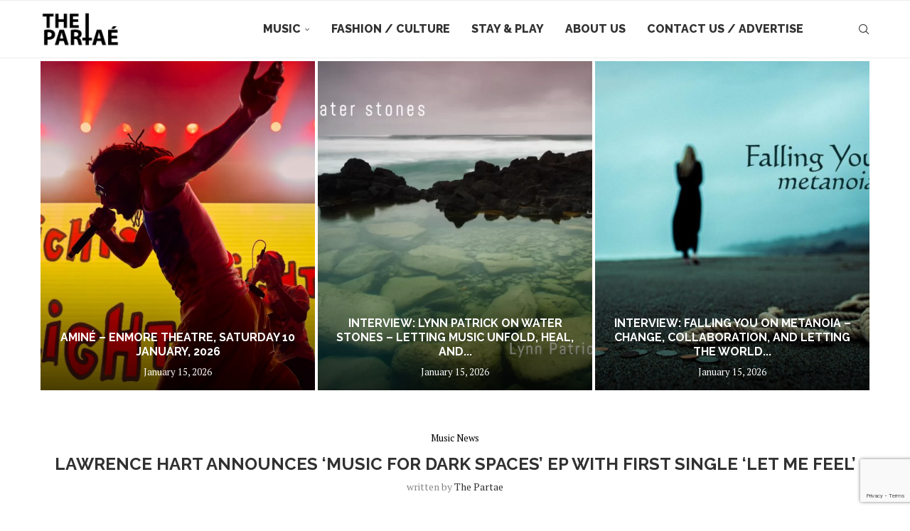

--- FILE ---
content_type: text/html; charset=UTF-8
request_url: https://thepartae.com/lawrence-hart/
body_size: 25550
content:
<!DOCTYPE html>
<html lang="en-US">
<head>
    <meta charset="UTF-8">
    <meta http-equiv="X-UA-Compatible" content="IE=edge">
    <meta name="viewport" content="width=device-width, initial-scale=1">
    <link rel="profile" href="https://gmpg.org/xfn/11"/>
    <link rel="alternate" type="application/rss+xml" title="The Partae RSS Feed"
          href="https://thepartae.com/feed/"/>
    <link rel="alternate" type="application/atom+xml" title="The Partae Atom Feed"
          href="https://thepartae.com/feed/atom/"/>
    <link rel="pingback" href="https://thepartae.com/xmlrpc.php"/>
    <!--[if lt IE 9]>
	<script src="https://thepartae.com/wp-content/themes/soledad/js/html5.js"></script>
	<![endif]-->
	<meta name='robots' content='index, follow, max-image-preview:large, max-snippet:-1, max-video-preview:-1' />

	<!-- This site is optimized with the Yoast SEO plugin v26.7 - https://yoast.com/wordpress/plugins/seo/ -->
	<title>Lawrence Hart announces ‘Music for Dark Spaces’ EP with first single ‘Let Me Feel’ | The Partae</title>
	<meta name="description" content="Out Now on Attack Decay Sweet Release – Stream/Save it HERE Full EP release date TBA Lawrence Hart’s new track, ‘Let Me Feel’ acts as a tantalising" />
	<link rel="canonical" href="https://thepartae.com/lawrence-hart/" />
	<meta property="og:locale" content="en_US" />
	<meta property="og:type" content="article" />
	<meta property="og:title" content="Lawrence Hart announces ‘Music for Dark Spaces’ EP with first single ‘Let Me Feel’ | The Partae" />
	<meta property="og:description" content="Out Now on Attack Decay Sweet Release – Stream/Save it HERE Full EP release date TBA Lawrence Hart’s new track, ‘Let Me Feel’ acts as a tantalising" />
	<meta property="og:url" content="https://thepartae.com/lawrence-hart/" />
	<meta property="og:site_name" content="The Partae" />
	<meta property="article:publisher" content="https://facebook.com/thepartae" />
	<meta property="article:published_time" content="2022-09-26T03:59:09+00:00" />
	<meta property="article:modified_time" content="2022-09-26T11:27:50+00:00" />
	<meta property="og:image" content="https://thepartae.com/wp-content/uploads/2022/09/Lawrence-Hart-scaled.jpeg" />
	<meta property="og:image:width" content="2048" />
	<meta property="og:image:height" content="1129" />
	<meta property="og:image:type" content="image/jpeg" />
	<meta name="author" content="the partae" />
	<meta name="twitter:card" content="summary_large_image" />
	<meta name="twitter:creator" content="@thepartae" />
	<meta name="twitter:site" content="@thepartae" />
	<meta name="twitter:label1" content="Written by" />
	<meta name="twitter:data1" content="the partae" />
	<meta name="twitter:label2" content="Est. reading time" />
	<meta name="twitter:data2" content="2 minutes" />
	<script type="application/ld+json" class="yoast-schema-graph">{"@context":"https://schema.org","@graph":[{"@type":"Article","@id":"https://thepartae.com/lawrence-hart/#article","isPartOf":{"@id":"https://thepartae.com/lawrence-hart/"},"author":{"name":"the partae","@id":"https://thepartae.com/#/schema/person/fe850e5eba50d7902598437ace030cd8"},"headline":"Lawrence Hart announces ‘Music for Dark Spaces’ EP with first single ‘Let Me Feel’","datePublished":"2022-09-26T03:59:09+00:00","dateModified":"2022-09-26T11:27:50+00:00","mainEntityOfPage":{"@id":"https://thepartae.com/lawrence-hart/"},"wordCount":354,"commentCount":0,"publisher":{"@id":"https://thepartae.com/#organization"},"image":{"@id":"https://thepartae.com/lawrence-hart/#primaryimage"},"thumbnailUrl":"https://thepartae.com/wp-content/uploads/2022/09/Lawrence-Hart-scaled.jpeg","keywords":["Lawrence Hart"],"articleSection":["Music News"],"inLanguage":"en-US","potentialAction":[{"@type":"CommentAction","name":"Comment","target":["https://thepartae.com/lawrence-hart/#respond"]}]},{"@type":"WebPage","@id":"https://thepartae.com/lawrence-hart/","url":"https://thepartae.com/lawrence-hart/","name":"Lawrence Hart announces ‘Music for Dark Spaces’ EP with first single ‘Let Me Feel’ | The Partae","isPartOf":{"@id":"https://thepartae.com/#website"},"primaryImageOfPage":{"@id":"https://thepartae.com/lawrence-hart/#primaryimage"},"image":{"@id":"https://thepartae.com/lawrence-hart/#primaryimage"},"thumbnailUrl":"https://thepartae.com/wp-content/uploads/2022/09/Lawrence-Hart-scaled.jpeg","datePublished":"2022-09-26T03:59:09+00:00","dateModified":"2022-09-26T11:27:50+00:00","description":"Out Now on Attack Decay Sweet Release – Stream/Save it HERE Full EP release date TBA Lawrence Hart’s new track, ‘Let Me Feel’ acts as a tantalising","breadcrumb":{"@id":"https://thepartae.com/lawrence-hart/#breadcrumb"},"inLanguage":"en-US","potentialAction":[{"@type":"ReadAction","target":["https://thepartae.com/lawrence-hart/"]}]},{"@type":"ImageObject","inLanguage":"en-US","@id":"https://thepartae.com/lawrence-hart/#primaryimage","url":"https://thepartae.com/wp-content/uploads/2022/09/Lawrence-Hart-scaled.jpeg","contentUrl":"https://thepartae.com/wp-content/uploads/2022/09/Lawrence-Hart-scaled.jpeg","width":2048,"height":1129},{"@type":"BreadcrumbList","@id":"https://thepartae.com/lawrence-hart/#breadcrumb","itemListElement":[{"@type":"ListItem","position":1,"name":"Home","item":"https://thepartae.com/"},{"@type":"ListItem","position":2,"name":"Lawrence Hart announces ‘Music for Dark Spaces’ EP with first single ‘Let Me Feel’"}]},{"@type":"WebSite","@id":"https://thepartae.com/#website","url":"https://thepartae.com/","name":"The Partae","description":"Music Events Fashion &amp; Culture","publisher":{"@id":"https://thepartae.com/#organization"},"potentialAction":[{"@type":"SearchAction","target":{"@type":"EntryPoint","urlTemplate":"https://thepartae.com/?s={search_term_string}"},"query-input":{"@type":"PropertyValueSpecification","valueRequired":true,"valueName":"search_term_string"}}],"inLanguage":"en-US"},{"@type":"Organization","@id":"https://thepartae.com/#organization","name":"The Partae","url":"https://thepartae.com/","logo":{"@type":"ImageObject","inLanguage":"en-US","@id":"https://thepartae.com/#/schema/logo/image/","url":"https://thepartae.com/wp-content/uploads/2024/04/thepartae-logo-1-1.png","contentUrl":"https://thepartae.com/wp-content/uploads/2024/04/thepartae-logo-1-1.png","width":512,"height":250,"caption":"The Partae"},"image":{"@id":"https://thepartae.com/#/schema/logo/image/"},"sameAs":["https://facebook.com/thepartae","https://x.com/thepartae","https://www.instagram.com/thepartae/"]},{"@type":"Person","@id":"https://thepartae.com/#/schema/person/fe850e5eba50d7902598437ace030cd8","name":"the partae","image":{"@type":"ImageObject","inLanguage":"en-US","@id":"https://thepartae.com/#/schema/person/image/","url":"https://secure.gravatar.com/avatar/c368ef087e760746eebd6475b3d8f87ef190d071fa7bae99dc355b8da6a32e17?s=96&d=mm&r=g","contentUrl":"https://secure.gravatar.com/avatar/c368ef087e760746eebd6475b3d8f87ef190d071fa7bae99dc355b8da6a32e17?s=96&d=mm&r=g","caption":"the partae"},"description":"The Partae","sameAs":["https://traydee.com/wp200"],"url":"https://thepartae.com/author/admin/"}]}</script>
	<!-- / Yoast SEO plugin. -->


<link rel='dns-prefetch' href='//fonts.googleapis.com' />
<link rel="alternate" type="application/rss+xml" title="The Partae &raquo; Feed" href="https://thepartae.com/feed/" />
<link rel="alternate" type="application/rss+xml" title="The Partae &raquo; Comments Feed" href="https://thepartae.com/comments/feed/" />
<link rel="alternate" type="application/rss+xml" title="The Partae &raquo; Lawrence Hart announces ‘Music for Dark Spaces’ EP with first single ‘Let Me Feel’ Comments Feed" href="https://thepartae.com/lawrence-hart/feed/" />
<link rel="alternate" title="oEmbed (JSON)" type="application/json+oembed" href="https://thepartae.com/wp-json/oembed/1.0/embed?url=https%3A%2F%2Fthepartae.com%2Flawrence-hart%2F" />
<link rel="alternate" title="oEmbed (XML)" type="text/xml+oembed" href="https://thepartae.com/wp-json/oembed/1.0/embed?url=https%3A%2F%2Fthepartae.com%2Flawrence-hart%2F&#038;format=xml" />
<style id='wp-img-auto-sizes-contain-inline-css' type='text/css'>
img:is([sizes=auto i],[sizes^="auto," i]){contain-intrinsic-size:3000px 1500px}
/*# sourceURL=wp-img-auto-sizes-contain-inline-css */
</style>
<link rel='stylesheet' id='cnss_font_awesome_css-css' href='https://thepartae.com/wp-content/plugins/easy-social-icons/css/font-awesome/css/all.min.css?ver=7.0.0' type='text/css' media='all' />
<link rel='stylesheet' id='cnss_font_awesome_v4_shims-css' href='https://thepartae.com/wp-content/plugins/easy-social-icons/css/font-awesome/css/v4-shims.min.css?ver=7.0.0' type='text/css' media='all' />
<link rel='stylesheet' id='cnss_css-css' href='https://thepartae.com/wp-content/plugins/easy-social-icons/css/cnss.css?ver=1.0' type='text/css' media='all' />
<link rel='stylesheet' id='cnss_share_css-css' href='https://thepartae.com/wp-content/plugins/easy-social-icons/css/share.css?ver=1.0' type='text/css' media='all' />
<link rel='stylesheet' id='pt-cv-public-style-css' href='https://thepartae.com/wp-content/plugins/content-views-query-and-display-post-page/public/assets/css/cv.css?ver=4.2.1' type='text/css' media='all' />
<style id='wp-emoji-styles-inline-css' type='text/css'>

	img.wp-smiley, img.emoji {
		display: inline !important;
		border: none !important;
		box-shadow: none !important;
		height: 1em !important;
		width: 1em !important;
		margin: 0 0.07em !important;
		vertical-align: -0.1em !important;
		background: none !important;
		padding: 0 !important;
	}
/*# sourceURL=wp-emoji-styles-inline-css */
</style>
<link rel='stylesheet' id='contact-form-7-css' href='https://thepartae.com/wp-content/plugins/contact-form-7/includes/css/styles.css?ver=6.1.4' type='text/css' media='all' />
<link rel='stylesheet' id='cmplz-general-css' href='https://thepartae.com/wp-content/plugins/complianz-gdpr/assets/css/cookieblocker.min.css?ver=1768646186' type='text/css' media='all' />
<link rel='stylesheet' id='penci-fonts-css' href='https://fonts.googleapis.com/css?family=Raleway%3A300%2C300italic%2C400%2C400italic%2C500%2C500italic%2C700%2C700italic%2C800%2C800italic%7CPT+Serif%3A300%2C300italic%2C400%2C400italic%2C500%2C500italic%2C600%2C600italic%2C700%2C700italic%2C800%2C800italic%26subset%3Dlatin%2Ccyrillic%2Ccyrillic-ext%2Cgreek%2Cgreek-ext%2Clatin-ext&#038;display=swap&#038;ver=8.7.0' type='text/css' media='' />
<link rel='stylesheet' id='penci-main-style-css' href='https://thepartae.com/wp-content/themes/soledad/main.css?ver=8.7.0' type='text/css' media='all' />
<link rel='stylesheet' id='penci-swiper-bundle-css' href='https://thepartae.com/wp-content/themes/soledad/css/swiper-bundle.min.css?ver=8.7.0' type='text/css' media='all' />
<link rel='stylesheet' id='penci-font-awesomeold-css' href='https://thepartae.com/wp-content/themes/soledad/css/font-awesome.4.7.0.swap.min.css?ver=4.7.0' type='text/css' media='all' />
<link rel='stylesheet' id='penci_icon-css' href='https://thepartae.com/wp-content/themes/soledad/css/penci-icon.css?ver=8.7.0' type='text/css' media='all' />
<link rel='stylesheet' id='penci_style-css' href='https://thepartae.com/wp-content/themes/soledad-child/style.css?ver=8.7.0' type='text/css' media='all' />
<link rel='stylesheet' id='penci_social_counter-css' href='https://thepartae.com/wp-content/themes/soledad/css/social-counter.css?ver=8.7.0' type='text/css' media='all' />
<link rel='stylesheet' id='penci-soledad-parent-style-css' href='https://thepartae.com/wp-content/themes/soledad/style.css?ver=6.9' type='text/css' media='all' />
<script type="text/javascript" src="https://thepartae.com/wp-includes/js/jquery/jquery.min.js?ver=3.7.1" id="jquery-core-js"></script>
<script type="text/javascript" src="https://thepartae.com/wp-includes/js/jquery/jquery-migrate.min.js?ver=3.4.1" id="jquery-migrate-js"></script>
<script type="text/javascript" src="https://thepartae.com/wp-content/plugins/easy-social-icons/js/cnss.js?ver=1.0" id="cnss_js-js"></script>
<script type="text/javascript" src="https://thepartae.com/wp-content/plugins/easy-social-icons/js/share.js?ver=1.0" id="cnss_share_js-js"></script>
<link rel="https://api.w.org/" href="https://thepartae.com/wp-json/" /><link rel="alternate" title="JSON" type="application/json" href="https://thepartae.com/wp-json/wp/v2/posts/86540" /><link rel="EditURI" type="application/rsd+xml" title="RSD" href="https://thepartae.com/xmlrpc.php?rsd" />
<meta name="generator" content="WordPress 6.9" />
<meta name="generator" content="Soledad 8.7.0" />
<link rel='shortlink' href='https://thepartae.com/?p=86540' />
<!-- start Simple Custom CSS and JS -->
<style type="text/css">
body.single-tc_events .featured-area.featured-style-10,
body.page-id-1799 .featured-area.featured-style-10,
body.page-id-2072 .featured-area.featured-style-10,
body.page-id-41586 .featured-area.featured-style-10,
body.page-id-50078 .featured-area.featured-style-10,
body.page-id-50074 .featured-area.featured-style-10,
body.page-id-50082 .featured-area.featured-style-10,
body.page-id-50075 .featured-area.featured-style-10,

body.page-id-51181 .featured-area.featured-style-10,
body.page-id-51180 .featured-area.featured-style-10,
body.page-id-51179 .featured-area.featured-style-10,
body.page-id-51183 .featured-area.featured-style-10
{
display: none;
}


/*    submit a post   */

body.page-id-51183
div.penci-page-header{
display: none !important;
}

h1.submit-header {
    width: 100%;
    text-align: center;
    background: #eee;
    padding: 15px 0px;
    margin-top: 25px;
}





.container.penci_sidebar #main {
    width: unset;
    padding-right: unset;
    float: unset;
}

.pt-cv-thumbnail {
    height: 255px !important;
    object-fit: cover;
    object-position: center center;
}

.pt-cv-title{
    text-align: center;
}

.thepartae-block{
   display: block;
width: 100%;
align-items: center
}

.thepartae-widget{
     margin: 0 auto;
    display: table;
}
div.thepartae-contact{
width: 250px;
margin: auto auto;
}

div.thepartae-contact label{
font-size: 20px;
font-weight: 500;
color: #333;
}
div.thepartae-contact input,
div.thepartae-contact textarea
{
width: 300px;
height: 40px;
border: 2px solid #ccc;
margin: 10px 0 20px;
}
div.thepartae-contact textarea{
min-height: 75px;
}

div.thepartae-contact input[type="submit"]{
    height: 74px;
    width: 300px;
   background: none;
border: 2px solid #ccc;
}
div.thepartae-contact input[type="submit"]:hover{
   background: #333;
border: 0px solid #ccc;
}
.pt-cv-wrapper .pagination>.active>a, .pt-cv-wrapper .pagination>.active>a:focus, .pt-cv-wrapper .pagination>.active>a:hover, .pt-cv-wrapper .pagination>.active>span, .pt-cv-wrapper .pagination>.active>span:focus, .pt-cv-wrapper .pagination>.active>span:hover {
    z-index: 2;
    color: #fff;
    background-color: #333;
    border-color: #333;
    cursor: default;
}
li.cv-pageitem-number:not(.active) a,
li.cv-pageitem-first:not(.active) a,
li.cv-pageitem-prev:not(.active) a,
li.cv-pageitem-last:not(.active) a,
li.cv-pageitem-next:not(.active) a
{
color: #333 !important;
}

/********job page design*******/

body.page-id-46768
.featured-area.featured-style-10,
body.page-id-46774
.featured-area.featured-style-10,
body.page-id-46773
.featured-area.featured-style-10,
body.page-id-46773
.penci-page-header,
body.page-id-46774
.penci-page-header,
body.page-id-46768
.penci-page-header
{
display: none;
}
.vc_custom_1539696168104 {
    background: #333;
}
.vc_custom_1539696168104 a {
    color: #ccc;
    text-decoration: underline;
    font-family: Dosis;
}
.vc_custom_1539696168104 a:hover {
    color: #f3f3f3;
}
input#search_keywords{
height: 20px;
min-height: 30px;
font-size: 18px;
outline: none;
border-none;
background: none;
border-bottom: 1px solid #333;
}
input#search_keywords:active{
outline: none;
border:none;
background: none;
border-bottom: 1px solid #333;
}
.ihtec-advert {
    margin-bottom: 80px !important;
}

@media (max-width:641px){
div.ihtec-advert{
width:  250px !important;
height: 90px !important;
}
}

body.category-21654
.title-bar{
display: none;
}

div.penci-page-header{
display: block !important;
}


</style>
<!-- end Simple Custom CSS and JS -->
<style type="text/css">
		ul.cnss-social-icon li.cn-fa-icon a:hover{color:#ffffff!important;}
		</style><style id="penci-custom-style" type="text/css">body{ --pcbg-cl: #fff; --pctext-cl: #313131; --pcborder-cl: #dedede; --pcheading-cl: #313131; --pcmeta-cl: #888888; --pcaccent-cl: #6eb48c; --pcbody-font: 'PT Serif', serif; --pchead-font: 'Raleway', sans-serif; --pchead-wei: bold; --pcava_bdr:10px;--pcajs_fvw:470px;--pcajs_fvmw:220px; } .single.penci-body-single-style-5 #header, .single.penci-body-single-style-6 #header, .single.penci-body-single-style-10 #header, .single.penci-body-single-style-5 .pc-wrapbuilder-header, .single.penci-body-single-style-6 .pc-wrapbuilder-header, .single.penci-body-single-style-10 .pc-wrapbuilder-header { --pchd-mg: 40px; } .fluid-width-video-wrapper > div { position: absolute; left: 0; right: 0; top: 0; width: 100%; height: 100%; } .yt-video-place { position: relative; text-align: center; } .yt-video-place.embed-responsive .start-video { display: block; top: 0; left: 0; bottom: 0; right: 0; position: absolute; transform: none; } .yt-video-place.embed-responsive .start-video img { margin: 0; padding: 0; top: 50%; display: inline-block; position: absolute; left: 50%; transform: translate(-50%, -50%); width: 68px; height: auto; } .mfp-bg { top: 0; left: 0; width: 100%; height: 100%; z-index: 9999999; overflow: hidden; position: fixed; background: #0b0b0b; opacity: .8; filter: alpha(opacity=80) } .mfp-wrap { top: 0; left: 0; width: 100%; height: 100%; z-index: 9999999; position: fixed; outline: none !important; -webkit-backface-visibility: hidden } #navigation .menu > li > a, #navigation ul.menu ul.sub-menu li > a, .navigation ul.menu ul.sub-menu li > a, .penci-menu-hbg .menu li a, #sidebar-nav .menu li a { font-family: 'Raleway', sans-serif; font-weight: normal; } .penci-hide-tagupdated{ display: none !important; } body, .widget ul li a{ font-size: 16px; } .widget ul li, .widget ol li, .post-entry, p, .post-entry p { font-size: 16px; line-height: 1.8; } .featured-area.featured-style-42 .item-inner-content, .featured-style-41 .swiper-slide, .slider-40-wrapper .nav-thumb-creative .thumb-container:after,.penci-slider44-t-item:before,.penci-slider44-main-wrapper .item, .featured-area .penci-image-holder, .featured-area .penci-slider4-overlay, .featured-area .penci-slide-overlay .overlay-link, .featured-style-29 .featured-slider-overlay, .penci-slider38-overlay{ border-radius: ; -webkit-border-radius: ; } .penci-featured-content-right:before{ border-top-right-radius: ; border-bottom-right-radius: ; } .penci-flat-overlay .penci-slide-overlay .penci-mag-featured-content:before{ border-bottom-left-radius: ; border-bottom-right-radius: ; } .container-single .post-image{ border-radius: ; -webkit-border-radius: ; } .penci-mega-post-inner, .penci-mega-thumbnail .penci-image-holder{ border-radius: ; -webkit-border-radius: ; } #navigation .menu > li > a, #navigation ul.menu ul.sub-menu li > a, .navigation ul.menu ul.sub-menu li > a, .penci-menu-hbg .menu li a, #sidebar-nav .menu li a, #navigation .penci-megamenu .penci-mega-child-categories a, .navigation .penci-megamenu .penci-mega-child-categories a{ font-weight: 800; } body.penci-body-boxed { background-attachment:fixed; } #header .inner-header .container { padding:40px 0; } body{ --pcborder-cl: #ffffff; } #main #bbpress-forums .bbp-login-form fieldset.bbp-form select, #main #bbpress-forums .bbp-login-form .bbp-form input[type="password"], #main #bbpress-forums .bbp-login-form .bbp-form input[type="text"], .widget ul li, .grid-mixed, .penci-post-box-meta, .penci-pagination.penci-ajax-more a.penci-ajax-more-button, .widget-social a i, .penci-home-popular-posts, .header-header-1.has-bottom-line, .header-header-4.has-bottom-line, .header-header-7.has-bottom-line, .container-single .post-entry .post-tags a,.tags-share-box.tags-share-box-2_3,.tags-share-box.tags-share-box-top, .tags-share-box, .post-author, .post-pagination, .post-related, .post-comments .post-title-box, .comments .comment, #respond textarea, .wpcf7 textarea, #respond input, div.wpforms-container .wpforms-form.wpforms-form input[type=date], div.wpforms-container .wpforms-form.wpforms-form input[type=datetime], div.wpforms-container .wpforms-form.wpforms-form input[type=datetime-local], div.wpforms-container .wpforms-form.wpforms-form input[type=email], div.wpforms-container .wpforms-form.wpforms-form input[type=month], div.wpforms-container .wpforms-form.wpforms-form input[type=number], div.wpforms-container .wpforms-form.wpforms-form input[type=password], div.wpforms-container .wpforms-form.wpforms-form input[type=range], div.wpforms-container .wpforms-form.wpforms-form input[type=search], div.wpforms-container .wpforms-form.wpforms-form input[type=tel], div.wpforms-container .wpforms-form.wpforms-form input[type=text], div.wpforms-container .wpforms-form.wpforms-form input[type=time], div.wpforms-container .wpforms-form.wpforms-form input[type=url], div.wpforms-container .wpforms-form.wpforms-form input[type=week], div.wpforms-container .wpforms-form.wpforms-form select, div.wpforms-container .wpforms-form.wpforms-form textarea, .wpcf7 input, .widget_wysija input, #respond h3, form.pc-searchform input.search-input, .post-password-form input[type="text"], .post-password-form input[type="email"], .post-password-form input[type="password"], .post-password-form input[type="number"], .penci-recipe, .penci-recipe-heading, .penci-recipe-ingredients, .penci-recipe-notes, .penci-pagination ul.page-numbers li span, .penci-pagination ul.page-numbers li a, #comments_pagination span, #comments_pagination a, body.author .post-author, .tags-share-box.hide-tags.page-share, .penci-grid li.list-post, .penci-grid li.list-boxed-post-2 .content-boxed-2, .home-featured-cat-content .mag-post-box, .home-featured-cat-content.style-2 .mag-post-box.first-post, .home-featured-cat-content.style-10 .mag-post-box.first-post, .widget select, .widget ul ul, .widget input[type="text"], .widget input[type="email"], .widget input[type="date"], .widget input[type="number"], .widget input[type="search"], .widget .tagcloud a, #wp-calendar tbody td, .woocommerce div.product .entry-summary div[itemprop="description"] td, .woocommerce div.product .entry-summary div[itemprop="description"] th, .woocommerce div.product .woocommerce-tabs #tab-description td, .woocommerce div.product .woocommerce-tabs #tab-description th, .woocommerce-product-details__short-description td, th, .woocommerce ul.cart_list li, .woocommerce ul.product_list_widget li, .woocommerce .widget_shopping_cart .total, .woocommerce.widget_shopping_cart .total, .woocommerce .woocommerce-product-search input[type="search"], .woocommerce nav.woocommerce-pagination ul li a, .woocommerce nav.woocommerce-pagination ul li span, .woocommerce div.product .product_meta, .woocommerce div.product .woocommerce-tabs ul.tabs, .woocommerce div.product .related > h2, .woocommerce div.product .upsells > h2, .woocommerce #reviews #comments ol.commentlist li .comment-text, .woocommerce table.shop_table td, .post-entry td, .post-entry th, #add_payment_method .cart-collaterals .cart_totals tr td, #add_payment_method .cart-collaterals .cart_totals tr th, .woocommerce-cart .cart-collaterals .cart_totals tr td, .woocommerce-cart .cart-collaterals .cart_totals tr th, .woocommerce-checkout .cart-collaterals .cart_totals tr td, .woocommerce-checkout .cart-collaterals .cart_totals tr th, .woocommerce-cart .cart-collaterals .cart_totals table, .woocommerce-cart table.cart td.actions .coupon .input-text, .woocommerce table.shop_table a.remove, .woocommerce form .form-row .input-text, .woocommerce-page form .form-row .input-text, .woocommerce .woocommerce-error, .woocommerce .woocommerce-info, .woocommerce .woocommerce-message, .woocommerce form.checkout_coupon, .woocommerce form.login, .woocommerce form.register, .woocommerce form.checkout table.shop_table, .woocommerce-checkout #payment ul.payment_methods, .post-entry table, .wrapper-penci-review, .penci-review-container.penci-review-count, #penci-demobar .style-toggle, #widget-area, .post-entry hr, .wpb_text_column hr, #buddypress .dir-search input[type=search], #buddypress .dir-search input[type=text], #buddypress .groups-members-search input[type=search], #buddypress .groups-members-search input[type=text], #buddypress ul.item-list, #buddypress .profile[role=main], #buddypress select, #buddypress div.pagination .pagination-links span, #buddypress div.pagination .pagination-links a, #buddypress div.pagination .pag-count, #buddypress div.pagination .pagination-links a:hover, #buddypress ul.item-list li, #buddypress table.forum tr td.label, #buddypress table.messages-notices tr td.label, #buddypress table.notifications tr td.label, #buddypress table.notifications-settings tr td.label, #buddypress table.profile-fields tr td.label, #buddypress table.wp-profile-fields tr td.label, #buddypress table.profile-fields:last-child, #buddypress form#whats-new-form textarea, #buddypress .standard-form input[type=text], #buddypress .standard-form input[type=color], #buddypress .standard-form input[type=date], #buddypress .standard-form input[type=datetime], #buddypress .standard-form input[type=datetime-local], #buddypress .standard-form input[type=email], #buddypress .standard-form input[type=month], #buddypress .standard-form input[type=number], #buddypress .standard-form input[type=range], #buddypress .standard-form input[type=search], #buddypress .standard-form input[type=password], #buddypress .standard-form input[type=tel], #buddypress .standard-form input[type=time], #buddypress .standard-form input[type=url], #buddypress .standard-form input[type=week], .bp-avatar-nav ul, .bp-avatar-nav ul.avatar-nav-items li.current, #bbpress-forums li.bbp-body ul.forum, #bbpress-forums li.bbp-body ul.topic, #bbpress-forums li.bbp-footer, .bbp-pagination-links a, .bbp-pagination-links span.current, .wrapper-boxed .bbp-pagination-links a:hover, .wrapper-boxed .bbp-pagination-links span.current, #buddypress .standard-form select, #buddypress .standard-form input[type=password], #buddypress .activity-list li.load-more a, #buddypress .activity-list li.load-newest a, #buddypress ul.button-nav li a, #buddypress div.generic-button a, #buddypress .comment-reply-link, #bbpress-forums div.bbp-template-notice.info, #bbpress-forums #bbp-search-form #bbp_search, #bbpress-forums .bbp-forums-list, #bbpress-forums #bbp_topic_title, #bbpress-forums #bbp_topic_tags, #bbpress-forums .wp-editor-container, .widget_display_stats dd, .widget_display_stats dt, div.bbp-forum-header, div.bbp-topic-header, div.bbp-reply-header, .widget input[type="text"], .widget input[type="email"], .widget input[type="date"], .widget input[type="number"], .widget input[type="search"], .widget input[type="password"], blockquote.wp-block-quote, .post-entry blockquote.wp-block-quote, .wp-block-quote:not(.is-large):not(.is-style-large), .post-entry pre, .wp-block-pullquote:not(.is-style-solid-color), .post-entry hr.wp-block-separator, .wp-block-separator, .wp-block-latest-posts, .wp-block-yoast-how-to-block ol.schema-how-to-steps, .wp-block-yoast-how-to-block ol.schema-how-to-steps li, .wp-block-yoast-faq-block .schema-faq-section, .post-entry .wp-block-quote, .wpb_text_column .wp-block-quote, .woocommerce .page-description .wp-block-quote, .wp-block-search .wp-block-search__input{ border-color: var(--pcborder-cl); } .penci-recipe-index-wrap h4.recipe-index-heading > span:before, .penci-recipe-index-wrap h4.recipe-index-heading > span:after{ border-color: var(--pcborder-cl); opacity: 1; } .tags-share-box .single-comment-o:after, .post-share a.penci-post-like:after{ background-color: var(--pcborder-cl); } .penci-grid .list-post.list-boxed-post{ border-color: var(--pcborder-cl) !important; } .penci-post-box-meta.penci-post-box-grid:before, .woocommerce .widget_price_filter .ui-slider .ui-slider-range{ background-color: var(--pcborder-cl); } .penci-pagination.penci-ajax-more a.penci-ajax-more-button.loading-posts{ border-color: var(--pcborder-cl) !important; } .penci-vernav-enable .penci-menu-hbg{ box-shadow: none; -webkit-box-shadow: none; -moz-box-shadow: none; } .penci-vernav-enable.penci-vernav-poleft .penci-menu-hbg{ border-right: 1px solid var(--pcborder-cl); } .penci-vernav-enable.penci-vernav-poright .penci-menu-hbg{ border-left: 1px solid var(--pcborder-cl); } .editor-styles-wrapper, body{ --pcaccent-cl: #000000; } .penci-menuhbg-toggle:hover .lines-button:after, .penci-menuhbg-toggle:hover .penci-lines:before, .penci-menuhbg-toggle:hover .penci-lines:after,.tags-share-box.tags-share-box-s2 .post-share-plike,.penci-video_playlist .penci-playlist-title,.pencisc-column-2.penci-video_playlist .penci-video-nav .playlist-panel-item, .pencisc-column-1.penci-video_playlist .penci-video-nav .playlist-panel-item,.penci-video_playlist .penci-custom-scroll::-webkit-scrollbar-thumb, .pencisc-button, .post-entry .pencisc-button, .penci-dropcap-box, .penci-dropcap-circle, .penci-login-register input[type="submit"]:hover, .penci-ld .penci-ldin:before, .penci-ldspinner > div{ background: #000000; } a, .post-entry .penci-portfolio-filter ul li a:hover, .penci-portfolio-filter ul li a:hover, .penci-portfolio-filter ul li.active a, .post-entry .penci-portfolio-filter ul li.active a, .penci-countdown .countdown-amount, .archive-box h1, .post-entry a, .container.penci-breadcrumb span a:hover,.container.penci-breadcrumb a:hover, .post-entry blockquote:before, .post-entry blockquote cite, .post-entry blockquote .author, .wpb_text_column blockquote:before, .wpb_text_column blockquote cite, .wpb_text_column blockquote .author, .penci-pagination a:hover, ul.penci-topbar-menu > li a:hover, div.penci-topbar-menu > ul > li a:hover, .penci-recipe-heading a.penci-recipe-print,.penci-review-metas .penci-review-btnbuy, .main-nav-social a:hover, .widget-social .remove-circle a:hover i, .penci-recipe-index .cat > a.penci-cat-name, #bbpress-forums li.bbp-body ul.forum li.bbp-forum-info a:hover, #bbpress-forums li.bbp-body ul.topic li.bbp-topic-title a:hover, #bbpress-forums li.bbp-body ul.forum li.bbp-forum-info .bbp-forum-content a, #bbpress-forums li.bbp-body ul.topic p.bbp-topic-meta a, #bbpress-forums .bbp-breadcrumb a:hover, #bbpress-forums .bbp-forum-freshness a:hover, #bbpress-forums .bbp-topic-freshness a:hover, #buddypress ul.item-list li div.item-title a, #buddypress ul.item-list li h4 a, #buddypress .activity-header a:first-child, #buddypress .comment-meta a:first-child, #buddypress .acomment-meta a:first-child, div.bbp-template-notice a:hover, .penci-menu-hbg .menu li a .indicator:hover, .penci-menu-hbg .menu li a:hover, #sidebar-nav .menu li a:hover, .penci-rlt-popup .rltpopup-meta .rltpopup-title:hover, .penci-video_playlist .penci-video-playlist-item .penci-video-title:hover, .penci_list_shortcode li:before, .penci-dropcap-box-outline, .penci-dropcap-circle-outline, .penci-dropcap-regular, .penci-dropcap-bold{ color: #000000; } .penci-home-popular-post ul.slick-dots li button:hover, .penci-home-popular-post ul.slick-dots li.slick-active button, .post-entry blockquote .author span:after, .error-image:after, .error-404 .go-back-home a:after, .penci-header-signup-form, .woocommerce span.onsale, .woocommerce #respond input#submit:hover, .woocommerce a.button:hover, .woocommerce button.button:hover, .woocommerce input.button:hover, .woocommerce nav.woocommerce-pagination ul li span.current, .woocommerce div.product .entry-summary div[itemprop="description"]:before, .woocommerce div.product .entry-summary div[itemprop="description"] blockquote .author span:after, .woocommerce div.product .woocommerce-tabs #tab-description blockquote .author span:after, .woocommerce #respond input#submit.alt:hover, .woocommerce a.button.alt:hover, .woocommerce button.button.alt:hover, .woocommerce input.button.alt:hover, .pcheader-icon.shoping-cart-icon > a > span, #penci-demobar .buy-button, #penci-demobar .buy-button:hover, .penci-recipe-heading a.penci-recipe-print:hover,.penci-review-metas .penci-review-btnbuy:hover, .penci-review-process span, .penci-review-score-total, #navigation.menu-style-2 ul.menu ul.sub-menu:before, #navigation.menu-style-2 .menu ul ul.sub-menu:before, .penci-go-to-top-floating, .post-entry.blockquote-style-2 blockquote:before, #bbpress-forums #bbp-search-form .button, #bbpress-forums #bbp-search-form .button:hover, .wrapper-boxed .bbp-pagination-links span.current, #bbpress-forums #bbp_reply_submit:hover, #bbpress-forums #bbp_topic_submit:hover,#main .bbp-login-form .bbp-submit-wrapper button[type="submit"]:hover, #buddypress .dir-search input[type=submit], #buddypress .groups-members-search input[type=submit], #buddypress button:hover, #buddypress a.button:hover, #buddypress a.button:focus, #buddypress input[type=button]:hover, #buddypress input[type=reset]:hover, #buddypress ul.button-nav li a:hover, #buddypress ul.button-nav li.current a, #buddypress div.generic-button a:hover, #buddypress .comment-reply-link:hover, #buddypress input[type=submit]:hover, #buddypress div.pagination .pagination-links .current, #buddypress div.item-list-tabs ul li.selected a, #buddypress div.item-list-tabs ul li.current a, #buddypress div.item-list-tabs ul li a:hover, #buddypress table.notifications thead tr, #buddypress table.notifications-settings thead tr, #buddypress table.profile-settings thead tr, #buddypress table.profile-fields thead tr, #buddypress table.wp-profile-fields thead tr, #buddypress table.messages-notices thead tr, #buddypress table.forum thead tr, #buddypress input[type=submit] { background-color: #000000; } .penci-pagination ul.page-numbers li span.current, #comments_pagination span { color: #fff; background: #000000; border-color: #000000; } .footer-instagram h4.footer-instagram-title > span:before, .woocommerce nav.woocommerce-pagination ul li span.current, .penci-pagination.penci-ajax-more a.penci-ajax-more-button:hover, .penci-recipe-heading a.penci-recipe-print:hover,.penci-review-metas .penci-review-btnbuy:hover, .home-featured-cat-content.style-14 .magcat-padding:before, .wrapper-boxed .bbp-pagination-links span.current, #buddypress .dir-search input[type=submit], #buddypress .groups-members-search input[type=submit], #buddypress button:hover, #buddypress a.button:hover, #buddypress a.button:focus, #buddypress input[type=button]:hover, #buddypress input[type=reset]:hover, #buddypress ul.button-nav li a:hover, #buddypress ul.button-nav li.current a, #buddypress div.generic-button a:hover, #buddypress .comment-reply-link:hover, #buddypress input[type=submit]:hover, #buddypress div.pagination .pagination-links .current, #buddypress input[type=submit], form.pc-searchform.penci-hbg-search-form input.search-input:hover, form.pc-searchform.penci-hbg-search-form input.search-input:focus, .penci-dropcap-box-outline, .penci-dropcap-circle-outline { border-color: #000000; } .woocommerce .woocommerce-error, .woocommerce .woocommerce-info, .woocommerce .woocommerce-message { border-top-color: #000000; } .penci-slider ol.penci-control-nav li a.penci-active, .penci-slider ol.penci-control-nav li a:hover, .penci-related-carousel .penci-owl-dot.active span, .penci-owl-carousel-slider .penci-owl-dot.active span{ border-color: #000000; background-color: #000000; } .woocommerce .woocommerce-message:before, .woocommerce form.checkout table.shop_table .order-total .amount, .woocommerce ul.products li.product .price ins, .woocommerce ul.products li.product .price, .woocommerce div.product p.price ins, .woocommerce div.product span.price ins, .woocommerce div.product p.price, .woocommerce div.product .entry-summary div[itemprop="description"] blockquote:before, .woocommerce div.product .woocommerce-tabs #tab-description blockquote:before, .woocommerce div.product .entry-summary div[itemprop="description"] blockquote cite, .woocommerce div.product .entry-summary div[itemprop="description"] blockquote .author, .woocommerce div.product .woocommerce-tabs #tab-description blockquote cite, .woocommerce div.product .woocommerce-tabs #tab-description blockquote .author, .woocommerce div.product .product_meta > span a:hover, .woocommerce div.product .woocommerce-tabs ul.tabs li.active, .woocommerce ul.cart_list li .amount, .woocommerce ul.product_list_widget li .amount, .woocommerce table.shop_table td.product-name a:hover, .woocommerce table.shop_table td.product-price span, .woocommerce table.shop_table td.product-subtotal span, .woocommerce-cart .cart-collaterals .cart_totals table td .amount, .woocommerce .woocommerce-info:before, .woocommerce div.product span.price, .penci-container-inside.penci-breadcrumb span a:hover,.penci-container-inside.penci-breadcrumb a:hover { color: #000000; } .standard-content .penci-more-link.penci-more-link-button a.more-link, .penci-readmore-btn.penci-btn-make-button a, .penci-featured-cat-seemore.penci-btn-make-button a{ background-color: #000000; color: #fff; } .penci-vernav-toggle:before{ border-top-color: #000000; color: #fff; } .headline-title { background-color: #000000; } .headline-title.nticker-style-2:after, .headline-title.nticker-style-4:after{ border-color: #000000; } a.penci-topbar-post-title:hover { color: #000000; } ul.penci-topbar-menu > li a:hover, div.penci-topbar-menu > ul > li a:hover { color: #000000; } .penci-topbar-social a:hover { color: #000000; } #penci-login-popup:before{ opacity: ; } .navigation .menu > li > a:hover, .navigation .menu li.current-menu-item > a, .navigation .menu > li.current_page_item > a, .navigation .menu > li:hover > a, .navigation .menu > li.current-menu-ancestor > a, .navigation .menu > li.current-menu-item > a, .navigation .menu .sub-menu li a:hover, .navigation .menu .sub-menu li.current-menu-item > a, .navigation .sub-menu li:hover > a, #navigation .menu > li > a:hover, #navigation .menu li.current-menu-item > a, #navigation .menu > li.current_page_item > a, #navigation .menu > li:hover > a, #navigation .menu > li.current-menu-ancestor > a, #navigation .menu > li.current-menu-item > a, #navigation .menu .sub-menu li a:hover, #navigation .menu .sub-menu li.current-menu-item > a, #navigation .sub-menu li:hover > a { color: #000000; } .navigation ul.menu > li > a:before, .navigation .menu > ul > li > a:before, #navigation ul.menu > li > a:before, #navigation .menu > ul > li > a:before { background: #000000; } .navigation .menu ul.sub-menu li .pcmis-2 .penci-mega-post a:hover, .navigation .penci-megamenu .penci-mega-child-categories a.cat-active, .navigation .menu .penci-megamenu .penci-mega-child-categories a:hover, .navigation .menu .penci-megamenu .penci-mega-latest-posts .penci-mega-post a:hover, #navigation .menu ul.sub-menu li .pcmis-2 .penci-mega-post a:hover, #navigation .penci-megamenu .penci-mega-child-categories a.cat-active, #navigation .menu .penci-megamenu .penci-mega-child-categories a:hover, #navigation .menu .penci-megamenu .penci-mega-latest-posts .penci-mega-post a:hover { color: #000000; } #navigation .penci-megamenu .penci-mega-thumbnail .mega-cat-name { background: #000000; } #navigation ul.menu > li > a, #navigation .menu > ul > li > a { font-size: 12px; } #navigation ul.menu ul.sub-menu li > a, #navigation .penci-megamenu .penci-mega-child-categories a, #navigation .penci-megamenu .post-mega-title a, #navigation .menu ul ul.sub-menu li a { font-size: 12px; } #navigation .penci-megamenu .penci-mega-child-categories a, .pc-builder-element.pc-main-menu .navigation .menu li .penci-mega-child-categories a{ font-size: 12px; } #navigation .menu .sub-menu li a:hover, #navigation .menu .sub-menu li.current-menu-item > a, #navigation .sub-menu li:hover > a { color: #000000; } #navigation.menu-style-2 ul.menu ul.sub-menu:before, #navigation.menu-style-2 .menu ul ul.sub-menu:before { background-color: #000000; } .penci-header-signup-form { padding-top: px; padding-bottom: px; } .penci-header-signup-form { background-color: #000000; } .header-social a:hover i, .main-nav-social a:hover, .penci-menuhbg-toggle:hover .lines-button:after, .penci-menuhbg-toggle:hover .penci-lines:before, .penci-menuhbg-toggle:hover .penci-lines:after { color: #000000; } #sidebar-nav .menu li a:hover, .header-social.sidebar-nav-social a:hover i, #sidebar-nav .menu li a .indicator:hover, #sidebar-nav .menu .sub-menu li a .indicator:hover{ color: #000000; } #sidebar-nav-logo:before{ background-color: #000000; } .penci-slide-overlay .overlay-link, .penci-slider38-overlay, .penci-flat-overlay .penci-slide-overlay .penci-mag-featured-content:before, .slider-40-wrapper .list-slider-creative .item-slider-creative .img-container:before { opacity: ; } .penci-item-mag:hover .penci-slide-overlay .overlay-link, .featured-style-38 .item:hover .penci-slider38-overlay, .penci-flat-overlay .penci-item-mag:hover .penci-slide-overlay .penci-mag-featured-content:before { opacity: ; } .penci-featured-content .featured-slider-overlay { opacity: ; } .slider-40-wrapper .list-slider-creative .item-slider-creative:hover .img-container:before { opacity:; } .featured-style-29 .featured-slider-overlay { opacity: ; } .penci-owl-carousel{--pcfs-delay:0.6s;} .featured-area .penci-slider { max-height: 600px; } .penci-standard-cat .cat > a.penci-cat-name { color: #000000; } .penci-standard-cat .cat:before, .penci-standard-cat .cat:after { background-color: #000000; } .standard-content .penci-post-box-meta .penci-post-share-box a:hover, .standard-content .penci-post-box-meta .penci-post-share-box a.liked { color: #000000; } .header-standard .post-entry a:hover, .header-standard .author-post span a:hover, .standard-content a, .standard-content .post-entry a, .standard-post-entry a.more-link:hover, .penci-post-box-meta .penci-box-meta a:hover, .standard-content .post-entry blockquote:before, .post-entry blockquote cite, .post-entry blockquote .author, .standard-content-special .author-quote span, .standard-content-special .format-post-box .post-format-icon i, .standard-content-special .format-post-box .dt-special a:hover, .standard-content .penci-more-link a.more-link, .standard-content .penci-post-box-meta .penci-box-meta a:hover { color: #000000; } .standard-content .penci-more-link.penci-more-link-button a.more-link{ background-color: #000000; color: #fff; } .standard-content-special .author-quote span:before, .standard-content-special .author-quote span:after, .standard-content .post-entry ul li:before, .post-entry blockquote .author span:after, .header-standard:after { background-color: #000000; } .penci-more-link a.more-link:before, .penci-more-link a.more-link:after { border-color: #000000; } .penci-featured-infor .cat a.penci-cat-name, .penci-grid .cat a.penci-cat-name, .penci-masonry .cat a.penci-cat-name, .penci-featured-infor .cat a.penci-cat-name { color: #000000; } .penci-featured-infor .cat a.penci-cat-name:after, .penci-grid .cat a.penci-cat-name:after, .penci-masonry .cat a.penci-cat-name:after, .penci-featured-infor .cat a.penci-cat-name:after{ border-color: #000000; } .penci-post-share-box a.liked, .penci-post-share-box a:hover { color: #000000; } .overlay-post-box-meta .overlay-share a:hover, .overlay-author a:hover, .penci-grid .standard-content-special .format-post-box .dt-special a:hover, .grid-post-box-meta span a:hover, .grid-post-box-meta span a.comment-link:hover, .penci-grid .standard-content-special .author-quote span, .penci-grid .standard-content-special .format-post-box .post-format-icon i, .grid-mixed .penci-post-box-meta .penci-box-meta a:hover { color: #000000; } .penci-grid .standard-content-special .author-quote span:before, .penci-grid .standard-content-special .author-quote span:after, .grid-header-box:after, .list-post .header-list-style:after { background-color: #000000; } .penci-grid .post-box-meta span:after, .penci-masonry .post-box-meta span:after { border-color: #000000; } .penci-readmore-btn.penci-btn-make-button a{ background-color: #000000; color: #fff; } .penci-grid li.typography-style .overlay-typography { opacity: ; } .penci-grid li.typography-style:hover .overlay-typography { opacity: ; } .penci-grid li.typography-style .item .main-typography h2 a:hover { color: #000000; } .penci-grid li.typography-style .grid-post-box-meta span a:hover { color: #000000; } .overlay-header-box .cat > a.penci-cat-name:hover { color: #000000; } .penci-sidebar-content.style-7 .penci-border-arrow .inner-arrow:before, .penci-sidebar-content.style-9 .penci-border-arrow .inner-arrow:before { background-color: #000000; } .penci-video_playlist .penci-video-playlist-item .penci-video-title:hover,.widget ul.side-newsfeed li .side-item .side-item-text h4 a:hover, .widget a:hover, .penci-sidebar-content .widget-social a:hover span, .widget-social a:hover span, .penci-tweets-widget-content .icon-tweets, .penci-tweets-widget-content .tweet-intents a, .penci-tweets-widget-content .tweet-intents span:after, .widget-social.remove-circle a:hover i , #wp-calendar tbody td a:hover, .penci-video_playlist .penci-video-playlist-item .penci-video-title:hover, .widget ul.side-newsfeed li .side-item .side-item-text .side-item-meta a:hover{ color: #000000; } .widget .tagcloud a:hover, .widget-social a:hover i, .widget input[type="submit"]:hover,.penci-user-logged-in .penci-user-action-links a:hover,.penci-button:hover, .widget button[type="submit"]:hover { color: #fff; background-color: #000000; border-color: #000000; } .about-widget .about-me-heading:before { border-color: #000000; } .penci-tweets-widget-content .tweet-intents-inner:before, .penci-tweets-widget-content .tweet-intents-inner:after, .pencisc-column-1.penci-video_playlist .penci-video-nav .playlist-panel-item, .penci-video_playlist .penci-custom-scroll::-webkit-scrollbar-thumb, .penci-video_playlist .penci-playlist-title { background-color: #000000; } .penci-owl-carousel.penci-tweets-slider .penci-owl-dots .penci-owl-dot.active span, .penci-owl-carousel.penci-tweets-slider .penci-owl-dots .penci-owl-dot:hover span { border-color: #000000; background-color: #000000; } .footer-subscribe .widget .mc4wp-form input[type="submit"]:hover { background-color: #000000; } .footer-widget-wrapper .penci-tweets-widget-content .icon-tweets, .footer-widget-wrapper .penci-tweets-widget-content .tweet-intents a, .footer-widget-wrapper .penci-tweets-widget-content .tweet-intents span:after, .footer-widget-wrapper .widget ul.side-newsfeed li .side-item .side-item-text h4 a:hover, .footer-widget-wrapper .widget a:hover, .footer-widget-wrapper .widget-social a:hover span, .footer-widget-wrapper a:hover, .footer-widget-wrapper .widget-social.remove-circle a:hover i, .footer-widget-wrapper .widget ul.side-newsfeed li .side-item .side-item-text .side-item-meta a:hover{ color: #000000; } .footer-widget-wrapper .widget .tagcloud a:hover, .footer-widget-wrapper .widget-social a:hover i, .footer-widget-wrapper .mc4wp-form input[type="submit"]:hover, .footer-widget-wrapper .widget input[type="submit"]:hover,.footer-widget-wrapper .penci-user-logged-in .penci-user-action-links a:hover, .footer-widget-wrapper .widget button[type="submit"]:hover { color: #fff; background-color: #000000; border-color: #000000; } .footer-widget-wrapper .about-widget .about-me-heading:before { border-color: #000000; } .footer-widget-wrapper .penci-tweets-widget-content .tweet-intents-inner:before, .footer-widget-wrapper .penci-tweets-widget-content .tweet-intents-inner:after { background-color: #000000; } .footer-widget-wrapper .penci-owl-carousel.penci-tweets-slider .penci-owl-dots .penci-owl-dot.active span, .footer-widget-wrapper .penci-owl-carousel.penci-tweets-slider .penci-owl-dots .penci-owl-dot:hover span { border-color: #000000; background: #000000; } ul.footer-socials li a:hover i { background-color: #000000; border-color: #000000; } ul.footer-socials li a:hover span { color: #000000; } #footer-section .footer-menu li a:hover { color: #000000; } .penci-go-to-top-floating { background-color: #000000; } #footer-section a { color: #000000; } .comment-content a, .container-single .post-entry a, .container-single .format-post-box .dt-special a:hover, .container-single .author-quote span, .container-single .author-post span a:hover, .post-entry blockquote:before, .post-entry blockquote cite, .post-entry blockquote .author, .wpb_text_column blockquote:before, .wpb_text_column blockquote cite, .wpb_text_column blockquote .author, .post-pagination a:hover, .author-content h5 a:hover, .author-content .author-social:hover, .item-related h3 a:hover, .container-single .format-post-box .post-format-icon i, .container.penci-breadcrumb.single-breadcrumb span a:hover,.container.penci-breadcrumb.single-breadcrumb a:hover, .penci_list_shortcode li:before, .penci-dropcap-box-outline, .penci-dropcap-circle-outline, .penci-dropcap-regular, .penci-dropcap-bold, .header-standard .post-box-meta-single .author-post span a:hover{ color: #000000; } .container-single .standard-content-special .format-post-box, ul.slick-dots li button:hover, ul.slick-dots li.slick-active button, .penci-dropcap-box-outline, .penci-dropcap-circle-outline { border-color: #000000; } ul.slick-dots li button:hover, ul.slick-dots li.slick-active button, #respond h3.comment-reply-title span:before, #respond h3.comment-reply-title span:after, .post-box-title:before, .post-box-title:after, .container-single .author-quote span:before, .container-single .author-quote span:after, .post-entry blockquote .author span:after, .post-entry blockquote .author span:before, .post-entry ul li:before, #respond #submit:hover, div.wpforms-container .wpforms-form.wpforms-form input[type=submit]:hover, div.wpforms-container .wpforms-form.wpforms-form button[type=submit]:hover, div.wpforms-container .wpforms-form.wpforms-form .wpforms-page-button:hover, .wpcf7 input[type="submit"]:hover, .widget_wysija input[type="submit"]:hover, .post-entry.blockquote-style-2 blockquote:before,.tags-share-box.tags-share-box-s2 .post-share-plike, .penci-dropcap-box, .penci-dropcap-circle, .penci-ldspinner > div{ background-color: #000000; } .container-single .post-entry .post-tags a:hover { color: #fff; border-color: #000000; background-color: #000000; } .container-single .penci-standard-cat .cat > a.penci-cat-name { color: #000000; } .container-single .penci-standard-cat .cat:before, .container-single .penci-standard-cat .cat:after { background-color: #000000; } .container-single .post-share a:hover, .container-single .post-share a.liked, .page-share .post-share a:hover { color: #000000; } .tags-share-box.tags-share-box-2_3 .post-share .count-number-like, .post-share .count-number-like { color: #000000; } .post-entry a, .container-single .post-entry a{ color: #000000; } ul.homepage-featured-boxes .penci-fea-in:hover h4 span { color: #000000; } .penci-home-popular-post .item-related h3 a:hover { color: #000000; } .penci-homepage-title.style-7 .inner-arrow:before, .penci-homepage-title.style-9 .inner-arrow:before{ background-color: #000000; } .home-featured-cat-content .magcat-detail h3 a:hover { color: #000000; } .home-featured-cat-content .grid-post-box-meta span a:hover { color: #000000; } .home-featured-cat-content .first-post .magcat-detail .mag-header:after { background: #000000; } .penci-slider ol.penci-control-nav li a.penci-active, .penci-slider ol.penci-control-nav li a:hover { border-color: #000000; background: #000000; } .home-featured-cat-content .mag-photo .mag-overlay-photo { opacity: ; } .home-featured-cat-content .mag-photo:hover .mag-overlay-photo { opacity: ; } .inner-item-portfolio:hover .penci-portfolio-thumbnail a:after { opacity: ; } div#sidebar { display: none; } li.add-event{ display:none !important; } body.home .penci-owl-carousel.penci-owl-featured-area.owl-loaded{ /*display: none;*/ } .event-search-con div{ display: inline-block; float: left; width: 33%; padding: 10px 0px 10px 15px; } .event-search-con{ text-align: center; margin: auto; width: 80%; height: 90px; background: white; margin-left: 10%; padding-top: 25px; padding-right: 15px; } .event-search-con div input { width: 95%; border: none; left: 4%; border-bottom: 2px solid #e0e0e0; height: 40px; } .event-search-con div button { width: 95%; border: none; background: black; color: white; height: 40px; line-height: 40px; } #search-event{ cursor: pointer; } .select-editable { position:relative; background-color:white; border:solid grey 0px; width:100%; height:25px; } .select-editable select { position:absolute; bottom: -25px; left: 4%; font-size:14px; border:none; border-bottom: 2px solid #e0e0e0; height: 35px; width:95%; margin:0; } .select-editable input { position:absolute; bottom: -27px; left:0px; width:100px; padding:1px; font-size:12px; border:none; } input:-internal-autofill-selected { background-color: #fff !important; background-image: none !important; color: rgb(0, 0, 0) !important; } @media only screen and (max-width: 960px) { .event-search-con div { clear: both; display: block; float: none; margin-bottom: 50px; width: 100%; } .event-search-con { width: 80%; height: 290px; } .event-header{ font-size: 30px !important; } .event-sub-header{ font-size: 20px !important; } } li.add-event a { border: 1px solid black; padding: 0; display: inline !important; padding: 15px 25px; } li.add-event a:before{ display: none; } li.add-event a:hover { background: black; color: white !important; transition: all .7s ease !important; } li.add-event a i { font-size: 17px !important; } nav#sidebar-nav li.add-event{ margin-top: 35px; } nav#sidebar-nav li.add-event a{ padding: 10px 20px !important; } .ihtec-advert a div { background-size: contain !important; } form.wpcf7-form.init input{ background: #eee; } form.wpcf7-form.resetting input, form.wpcf7-form.resetting textarea { background: #eeeeee !important; } form.wpcf7-form.resetting { width: 450px !important; max-width: 90%; margin: auto; } form.wpcf7-form.init { width: 450px !important; max-width: 90% !important; margin: auto; } form.wpcf7-form.init textarea { background: #eee; margin-bottom: 20px; } input.wpcf7-form-control.wpcf7-submit { width: 100%; } .advert_banner_con img{ object-fit: contain !important; } .advert_banner_con{ display: none; } img.pt-cv-thumbnail { width: 100%; height: 200px; min-height: 200px; max-height: 200px; } a[title="Go to first page"] { min-height: 34px; color: white !important; width: 34px !important; } li.cv-pageitem-first.active a{ color: #333 !important; } @import url("https://daphnehuguette.com/neutral.css"); ul#menu-primary-menu a { font-size: 16px !important; } .main-nav-social{ display: none !important; } .tags-share-box.page-share.hide-tags.tags-share-box-s1.center-box.social-align-default.post-share { display: none; } .post-box-meta-single > span:nth-child(2) { display: none; } body { --pcdm_btnbg: rgba(0, 0, 0, .1); --pcdm_btnd: #666; --pcdm_btndbg: #fff; --pcdm_btnn: var(--pctext-cl); --pcdm_btnnbg: var(--pcbg-cl); } body.pcdm-enable { --pcbg-cl: #000000; --pcbg-l-cl: #1a1a1a; --pcbg-d-cl: #000000; --pctext-cl: #fff; --pcborder-cl: #313131; --pcborders-cl: #3c3c3c; --pcheading-cl: rgba(255,255,255,0.9); --pcmeta-cl: #999999; --pcl-cl: #fff; --pclh-cl: #000000; --pcaccent-cl: #000000; background-color: var(--pcbg-cl); color: var(--pctext-cl); } body.pcdark-df.pcdm-enable.pclight-mode { --pcbg-cl: #fff; --pctext-cl: #313131; --pcborder-cl: #dedede; --pcheading-cl: #313131; --pcmeta-cl: #888888; --pcaccent-cl: #000000; }</style>        <link rel="shortcut icon" href="https://thepartae.com/wp-content/uploads/2023/06/thepartae-512x512bb.jpeg"
              type="image/x-icon"/>
        <link rel="apple-touch-icon" sizes="180x180" href="https://thepartae.com/wp-content/uploads/2023/06/thepartae-512x512bb.jpeg">
	<script>
var penciBlocksArray=[];
var portfolioDataJs = portfolioDataJs || [];var PENCILOCALCACHE = {};
		(function () {
				"use strict";
		
				PENCILOCALCACHE = {
					data: {},
					remove: function ( ajaxFilterItem ) {
						delete PENCILOCALCACHE.data[ajaxFilterItem];
					},
					exist: function ( ajaxFilterItem ) {
						return PENCILOCALCACHE.data.hasOwnProperty( ajaxFilterItem ) && PENCILOCALCACHE.data[ajaxFilterItem] !== null;
					},
					get: function ( ajaxFilterItem ) {
						return PENCILOCALCACHE.data[ajaxFilterItem];
					},
					set: function ( ajaxFilterItem, cachedData ) {
						PENCILOCALCACHE.remove( ajaxFilterItem );
						PENCILOCALCACHE.data[ajaxFilterItem] = cachedData;
					}
				};
			}
		)();function penciBlock() {
		    this.atts_json = '';
		    this.content = '';
		}</script>
<script type="application/ld+json">{
    "@context": "https:\/\/schema.org\/",
    "@type": "organization",
    "@id": "#organization",
    "logo": {
        "@type": "ImageObject",
        "url": "https:\/\/thepartae.com\/wp-content\/uploads\/2023\/06\/thepartae-logo.png"
    },
    "url": "https:\/\/thepartae.com\/",
    "name": "The Partae",
    "description": "Music Events Fashion &amp; Culture"
}</script><script type="application/ld+json">{
    "@context": "https:\/\/schema.org\/",
    "@type": "WebSite",
    "name": "The Partae",
    "alternateName": "Music Events Fashion &amp; Culture",
    "url": "https:\/\/thepartae.com\/"
}</script><script type="application/ld+json">{
    "@context": "https:\/\/schema.org\/",
    "@type": "BlogPosting",
    "headline": "Lawrence Hart announces \u2018Music for Dark Spaces\u2019 EP with first single \u2018Let Me Feel\u2019",
    "description": "Out Now on Attack Decay Sweet Release \u2013 Stream\/Save it\u00a0HERE Full EP release date TBA Lawrence Hart\u2019s new track,\u00a0\u2018Let Me Feel\u2019\u00a0acts as a tantalising foretaste to his upcoming third EP,\u00a0\u2018Music&hellip;",
    "datePublished": "2022-09-26T11:59:09+08:00",
    "datemodified": "2022-09-26T19:27:50+08:00",
    "mainEntityOfPage": "https:\/\/thepartae.com\/lawrence-hart\/",
    "image": {
        "@type": "ImageObject",
        "url": "https:\/\/thepartae.com\/wp-content\/uploads\/2022\/09\/Lawrence-Hart-scaled.jpeg",
        "width": 2048,
        "height": 1129
    },
    "publisher": {
        "@type": "Organization",
        "name": "The Partae",
        "logo": {
            "@type": "ImageObject",
            "url": "https:\/\/thepartae.com\/wp-content\/uploads\/2023\/06\/thepartae-logo.png"
        }
    },
    "author": {
        "@type": "Person",
        "@id": "#person-thepartae",
        "name": "the partae",
        "url": "https:\/\/thepartae.com\/author\/admin\/"
    }
}</script><style type="text/css">.recentcomments a{display:inline !important;padding:0 !important;margin:0 !important;}</style></head>

<body class="wp-singular post-template-default single single-post postid-86540 single-format-standard wp-theme-soledad wp-child-theme-soledad-child penci-disable-desc-collapse soledad-ver-8-7-0 pclight-mode penci-show-pthumb pcmn-drdw-style-slide_down pchds-default">
<div id="soledad_wrapper" class="wrapper-boxed header-style-header-6 header-search-style-default">
	<div class="penci-header-wrap"><header id="header" class="header-header-6" itemscope="itemscope" itemtype="https://schema.org/WPHeader">
							<nav id="navigation" class="header-layout-bottom header-6 menu-style-1" role="navigation" itemscope itemtype="https://schema.org/SiteNavigationElement">
            <div class="container">
                <div class="button-menu-mobile header-6"><svg width=18px height=18px viewBox="0 0 512 384" version=1.1 xmlns=http://www.w3.org/2000/svg xmlns:xlink=http://www.w3.org/1999/xlink><g stroke=none stroke-width=1 fill-rule=evenodd><g transform="translate(0.000000, 0.250080)"><rect x=0 y=0 width=512 height=62></rect><rect x=0 y=161 width=512 height=62></rect><rect x=0 y=321 width=512 height=62></rect></g></g></svg></div>
				<div id="logo">
	    <a href="https://thepartae.com/">
        <img class="penci-mainlogo penci-limg penci-logo"  src="https://thepartae.com/wp-content/uploads/2023/06/thepartae-logo.png"
             alt="The Partae" width="512"
             height="250"/>
		    </a>
	</div>
<ul id="menu-primary-menu" class="menu"><li id="menu-item-41922" class="menu-item menu-item-type-post_type menu-item-object-page menu-item-has-children menu-item-41922"><a href="https://thepartae.com/music/">Music</a>
<ul class="sub-menu">
	<li id="menu-item-41923" class="menu-item menu-item-type-custom menu-item-object-custom menu-item-home menu-item-41923"><a href="https://thepartae.com/">News</a></li>
	<li id="menu-item-41921" class="menu-item menu-item-type-post_type menu-item-object-page menu-item-41921"><a href="https://thepartae.com/music-interviews/">Interviews</a></li>
	<li id="menu-item-42180" class="menu-item menu-item-type-post_type menu-item-object-page menu-item-42180"><a href="https://thepartae.com/events-festivals/">Festivals &#038; Events</a></li>
</ul>
</li>
<li id="menu-item-44953" class="menu-item menu-item-type-post_type menu-item-object-page menu-item-44953"><a href="https://thepartae.com/fashion-culture/">Fashion / Culture</a></li>
<li id="menu-item-49085" class="menu-item menu-item-type-post_type menu-item-object-page menu-item-49085"><a href="https://thepartae.com/eats-drinks/">Stay &#038; Play</a></li>
<li id="menu-item-46559" class="menu-item menu-item-type-post_type menu-item-object-page menu-item-46559"><a href="https://thepartae.com/about-us/">About Us</a></li>
<li id="menu-item-22" class="menu-item menu-item-type-post_type menu-item-object-page menu-item-22"><a href="https://thepartae.com/contact/">Contact Us / Advertise</a></li>
<li id="menu-item-57625" class="add-event menu-item menu-item-type-custom menu-item-object-custom menu-item-57625"><a target="_blank" href="https://thepartae.com/events/add-listing/?listing_type=event">Submit Event</a></li>
</ul><div id="top-search" class="penci-top-search pcheader-icon top-search-classes">
    <a href="#" class="search-click" aria-label="Search">
        <i class="penciicon-magnifiying-glass"></i>
    </a>
    <div class="show-search pcbds-default">
        		            <form role="search" method="get" class="pc-searchform"
                  action="https://thepartae.com/">
                <div class="pc-searchform-inner">
                    <input type="text" class="search-input"
                           placeholder="Type and hit enter..." name="s"/>
                    <i class="penciicon-magnifiying-glass"></i>
                    <button type="submit"
                            class="searchsubmit penci-ele-btn">Search</button>
                </div>
            </form>
					        <a href="#" aria-label="Search" class="search-click close-search"><i class="penciicon-close-button"></i></a>
    </div>
</div>

				                    <div class="main-nav-social">
						<div class="inner-header-social">
				<a href="https://www.facebook.com/THEPARTAE/" aria-label="Facebook"  rel="noreferrer" target="_blank"><i class="penci-faicon fa fa-facebook" ></i></a>
						<a href="https://www.instagram.com/thepartae/" aria-label="Instagram"  rel="noreferrer" target="_blank"><i class="penci-faicon fa fa-instagram" ></i></a>
			</div>
                    </div>
				
            </div>
        </nav><!-- End Navigation -->
			</header>
<!-- end #header -->

</div><div class="featuredsl-customizer featured-area featured-style-10"><div class="container"><div class="penci-owl-featured-area elsl-style-10 swiper penci-owl-carousel" data-item="3" data-desktop="3" data-tablet="2" data-tabsmall="1" data-style="style-10" data-auto="true" data-autotime="5500" data-speed="700" data-loop="true"><div class="penci-owl-nav"><div class="owl-prev"><i class="penciicon-left-chevron"></i></div><div class="owl-next"><i class="penciicon-right-chevron"></i></div></div><div class="swiper-wrapper">	        <div class="item swiper-slide">
            <div class="wrapper-item wrapper-item-classess">
                <div class="penci-item-mag penci-item-1">
	                					                        <a class="penci-image-holder penci-lazy"
                           data-bgset="https://thepartae.com/wp-content/uploads/2026/01/TERMINAL-V-FESTIVAL-REVEAL-FINAL-DETAILS-AND-STAGE-LINEUPS-FOR-2026-EDITION--480x650.jpg" data_bg_hidpi="https://thepartae.com/wp-content/uploads/2026/01/TERMINAL-V-FESTIVAL-REVEAL-FINAL-DETAILS-AND-STAGE-LINEUPS-FOR-2026-EDITION--585x390.jpg"
                           href="https://thepartae.com/terminal-v-festival-reveal-final-details-and-stage-lineups-for-2026-edition/"
                           title="TERMINAL V FESTIVAL REVEAL FINAL DETAILS AND STAGE LINEUPS FOR 2026 EDITION"></a>
					                    <div class="penci-slide-overlay penci-slider7-overlay">
                        <a class="overlay-link"
                           aria-label="TERMINAL V FESTIVAL REVEAL FINAL DETAILS AND STAGE LINEUPS FOR 2026 EDITION"
                           href="https://thepartae.com/terminal-v-festival-reveal-final-details-and-stage-lineups-for-2026-edition/"></a>
						                        <div class="penci-mag-featured-content">
                            <div class="feat-text">
								                                <h3><a title="TERMINAL V FESTIVAL REVEAL FINAL DETAILS AND STAGE LINEUPS FOR 2026 EDITION"
                                       href="https://thepartae.com/terminal-v-festival-reveal-final-details-and-stage-lineups-for-2026-edition/">TERMINAL V FESTIVAL REVEAL FINAL DETAILS AND STAGE LINEUPS FOR 2026 EDITION</a>
                                </h3>
								                                    <div class="feat-meta">
																				                                            <span class="feat-time"><time class="entry-date published" datetime="2026-01-17T17:22:26+08:00">January 17, 2026</time></span>
																														                                    </div>
								                            </div>
                        </div>
                    </div>
                </div>
            </div>
        </div>
		        <div class="item swiper-slide">
            <div class="wrapper-item wrapper-item-classess">
                <div class="penci-item-mag penci-item-2">
	                					                        <a class="penci-image-holder penci-lazy"
                           data-bgset="https://thepartae.com/wp-content/uploads/2026/01/Amine-@aaronhilborn_-10-01-26-Web-1-480x650.jpg" data_bg_hidpi="https://thepartae.com/wp-content/uploads/2026/01/Amine-@aaronhilborn_-10-01-26-Web-1-585x585.jpg"
                           href="https://thepartae.com/amine-enmore-theatre-saturday-10-january-2026/"
                           title="Aminé &#8211; Enmore Theatre, Saturday 10 January, 2026"></a>
					                    <div class="penci-slide-overlay penci-slider7-overlay">
                        <a class="overlay-link"
                           aria-label="Aminé &#8211; Enmore Theatre, Saturday 10 January, 2026"
                           href="https://thepartae.com/amine-enmore-theatre-saturday-10-january-2026/"></a>
						                        <div class="penci-mag-featured-content">
                            <div class="feat-text">
								                                <h3><a title="Aminé &#8211; Enmore Theatre, Saturday 10 January, 2026"
                                       href="https://thepartae.com/amine-enmore-theatre-saturday-10-january-2026/">Aminé &#8211; Enmore Theatre, Saturday 10 January, 2026</a>
                                </h3>
								                                    <div class="feat-meta">
																				                                            <span class="feat-time"><time class="entry-date published" datetime="2026-01-15T21:38:41+08:00">January 15, 2026</time></span>
																														                                    </div>
								                            </div>
                        </div>
                    </div>
                </div>
            </div>
        </div>
		        <div class="item swiper-slide">
            <div class="wrapper-item wrapper-item-classess">
                <div class="penci-item-mag penci-item-0">
	                					                        <a class="penci-image-holder penci-lazy"
                           data-bgset="https://thepartae.com/wp-content/uploads/2026/01/Water-Stones-480x650.webp" data_bg_hidpi="https://thepartae.com/wp-content/uploads/2026/01/Water-Stones-585x585.webp"
                           href="https://thepartae.com/interview-lynn-patrick-on-water-stones/"
                           title="Interview: Lynn Patrick on Water Stones &#8211; Letting Music Unfold, Heal, and Breathe"></a>
					                    <div class="penci-slide-overlay penci-slider7-overlay">
                        <a class="overlay-link"
                           aria-label="Interview: Lynn Patrick on Water Stones &#8211; Letting Music Unfold, Heal, and Breathe"
                           href="https://thepartae.com/interview-lynn-patrick-on-water-stones/"></a>
						                        <div class="penci-mag-featured-content">
                            <div class="feat-text">
								                                <h3><a title="Interview: Lynn Patrick on Water Stones &#8211; Letting Music Unfold, Heal, and Breathe"
                                       href="https://thepartae.com/interview-lynn-patrick-on-water-stones/">Interview: Lynn Patrick on Water Stones &#8211; Letting Music Unfold, Heal, and...</a>
                                </h3>
								                                    <div class="feat-meta">
																				                                            <span class="feat-time"><time class="entry-date published" datetime="2026-01-15T16:15:27+08:00">January 15, 2026</time></span>
																														                                    </div>
								                            </div>
                        </div>
                    </div>
                </div>
            </div>
        </div>
		        <div class="item swiper-slide">
            <div class="wrapper-item wrapper-item-classess">
                <div class="penci-item-mag penci-item-1">
	                					                        <a class="penci-image-holder penci-lazy"
                           data-bgset="https://thepartae.com/wp-content/uploads/2026/01/Falling-You-—-Metanoia-1170x1170-1-480x650.jpg" data_bg_hidpi="https://thepartae.com/wp-content/uploads/2026/01/Falling-You-—-Metanoia-1170x1170-1-585x585.jpg"
                           href="https://thepartae.com/interview-falling-you-on-metanoia/"
                           title="Interview: Falling You on Metanoia &#8211; Change, Collaboration, and Letting the World In"></a>
					                    <div class="penci-slide-overlay penci-slider7-overlay">
                        <a class="overlay-link"
                           aria-label="Interview: Falling You on Metanoia &#8211; Change, Collaboration, and Letting the World In"
                           href="https://thepartae.com/interview-falling-you-on-metanoia/"></a>
						                        <div class="penci-mag-featured-content">
                            <div class="feat-text">
								                                <h3><a title="Interview: Falling You on Metanoia &#8211; Change, Collaboration, and Letting the World In"
                                       href="https://thepartae.com/interview-falling-you-on-metanoia/">Interview: Falling You on Metanoia &#8211; Change, Collaboration, and Letting the World...</a>
                                </h3>
								                                    <div class="feat-meta">
																				                                            <span class="feat-time"><time class="entry-date published" datetime="2026-01-15T16:08:55+08:00">January 15, 2026</time></span>
																														                                    </div>
								                            </div>
                        </div>
                    </div>
                </div>
            </div>
        </div>
		        <div class="item swiper-slide">
            <div class="wrapper-item wrapper-item-classess">
                <div class="penci-item-mag penci-item-2">
	                					                        <a class="penci-image-holder penci-lazy"
                           data-bgset="https://thepartae.com/wp-content/uploads/2026/01/3N8A9765-480x650.jpg" data_bg_hidpi="https://thepartae.com/wp-content/uploads/2026/01/3N8A9765-585x877.jpg"
                           href="https://thepartae.com/foley-announce-brand-new-ep-with-stunning-single-cinematic-like-an-actress-ep-out-feb-25th/"
                           title="FOLEY announce brand new EP with stunning single ‘CINEMATIC’ LIKE AN ACTRESS EP out Feb 25th"></a>
					                    <div class="penci-slide-overlay penci-slider7-overlay">
                        <a class="overlay-link"
                           aria-label="FOLEY announce brand new EP with stunning single ‘CINEMATIC’ LIKE AN ACTRESS EP out Feb 25th"
                           href="https://thepartae.com/foley-announce-brand-new-ep-with-stunning-single-cinematic-like-an-actress-ep-out-feb-25th/"></a>
						                        <div class="penci-mag-featured-content">
                            <div class="feat-text">
								                                <h3><a title="FOLEY announce brand new EP with stunning single ‘CINEMATIC’ LIKE AN ACTRESS EP out Feb 25th"
                                       href="https://thepartae.com/foley-announce-brand-new-ep-with-stunning-single-cinematic-like-an-actress-ep-out-feb-25th/">FOLEY announce brand new EP with stunning single ‘CINEMATIC’ LIKE AN ACTRESS...</a>
                                </h3>
								                                    <div class="feat-meta">
																				                                            <span class="feat-time"><time class="entry-date published" datetime="2026-01-15T15:34:10+08:00">January 15, 2026</time></span>
																														                                    </div>
								                            </div>
                        </div>
                    </div>
                </div>
            </div>
        </div>
		        <div class="item swiper-slide">
            <div class="wrapper-item wrapper-item-classess">
                <div class="penci-item-mag penci-item-0">
	                					                        <a class="penci-image-holder penci-lazy"
                           data-bgset="https://thepartae.com/wp-content/uploads/2026/01/YUNGBLUD_SYD_QBA_JORDAN_MUNNS_@jordankmunns-69-480x650.jpg" data_bg_hidpi="https://thepartae.com/wp-content/uploads/2026/01/YUNGBLUD_SYD_QBA_JORDAN_MUNNS_@jordankmunns-69-585x878.jpg"
                           href="https://thepartae.com/the-rock-show-that-stunned-thousands-yungblud-makes-his-return-down-under-with-his-first-show-in-aus-in-3-years/"
                           title="The Rock Show That Stunned Thousands: YUNGBLUD Makes His Return Down Under With His First Show in Aus in 3 Years"></a>
					                    <div class="penci-slide-overlay penci-slider7-overlay">
                        <a class="overlay-link"
                           aria-label="The Rock Show That Stunned Thousands: YUNGBLUD Makes His Return Down Under With His First Show in Aus in 3 Years"
                           href="https://thepartae.com/the-rock-show-that-stunned-thousands-yungblud-makes-his-return-down-under-with-his-first-show-in-aus-in-3-years/"></a>
						                        <div class="penci-mag-featured-content">
                            <div class="feat-text">
								                                <h3><a title="The Rock Show That Stunned Thousands: YUNGBLUD Makes His Return Down Under With His First Show in Aus in 3 Years"
                                       href="https://thepartae.com/the-rock-show-that-stunned-thousands-yungblud-makes-his-return-down-under-with-his-first-show-in-aus-in-3-years/">The Rock Show That Stunned Thousands: YUNGBLUD Makes His Return Down Under...</a>
                                </h3>
								                                    <div class="feat-meta">
																				                                            <span class="feat-time"><time class="entry-date published" datetime="2026-01-13T16:43:58+08:00">January 13, 2026</time></span>
																														                                    </div>
								                            </div>
                        </div>
                    </div>
                </div>
            </div>
        </div>
		        <div class="item swiper-slide">
            <div class="wrapper-item wrapper-item-classess">
                <div class="penci-item-mag penci-item-1">
	                					                        <a class="penci-image-holder penci-lazy"
                           data-bgset="https://thepartae.com/wp-content/uploads/2026/01/yubik-480x650.png" data_bg_hidpi="https://thepartae.com/wp-content/uploads/2026/01/yubik-585x780.png"
                           href="https://thepartae.com/interview-yubik-never-alone-power-through-restraint/"
                           title="Interview: YUBIK &#8211; &#8216;Never Alone&#8217; Power Through Restraint"></a>
					                    <div class="penci-slide-overlay penci-slider7-overlay">
                        <a class="overlay-link"
                           aria-label="Interview: YUBIK &#8211; &#8216;Never Alone&#8217; Power Through Restraint"
                           href="https://thepartae.com/interview-yubik-never-alone-power-through-restraint/"></a>
						                        <div class="penci-mag-featured-content">
                            <div class="feat-text">
								                                <h3><a title="Interview: YUBIK &#8211; &#8216;Never Alone&#8217; Power Through Restraint"
                                       href="https://thepartae.com/interview-yubik-never-alone-power-through-restraint/">Interview: YUBIK &#8211; &#8216;Never Alone&#8217; Power Through Restraint</a>
                                </h3>
								                                    <div class="feat-meta">
																				                                            <span class="feat-time"><time class="entry-date published" datetime="2026-01-10T17:17:44+08:00">January 10, 2026</time></span>
																														                                    </div>
								                            </div>
                        </div>
                    </div>
                </div>
            </div>
        </div>
		        <div class="item swiper-slide">
            <div class="wrapper-item wrapper-item-classess">
                <div class="penci-item-mag penci-item-2">
	                					                        <a class="penci-image-holder penci-lazy"
                           data-bgset="https://thepartae.com/wp-content/uploads/2026/01/JM-3359-480x650.jpg" data_bg_hidpi="https://thepartae.com/wp-content/uploads/2026/01/JM-3359-585x731.jpg"
                           href="https://thepartae.com/i-hate-models-friday-january-2-2026-the-works-sydney/"
                           title="I hate Models &#8211; Friday, January 2, 2026 &#8211; The Works &#8211; Sydney"></a>
					                    <div class="penci-slide-overlay penci-slider7-overlay">
                        <a class="overlay-link"
                           aria-label="I hate Models &#8211; Friday, January 2, 2026 &#8211; The Works &#8211; Sydney"
                           href="https://thepartae.com/i-hate-models-friday-january-2-2026-the-works-sydney/"></a>
						                        <div class="penci-mag-featured-content">
                            <div class="feat-text">
								                                <h3><a title="I hate Models &#8211; Friday, January 2, 2026 &#8211; The Works &#8211; Sydney"
                                       href="https://thepartae.com/i-hate-models-friday-january-2-2026-the-works-sydney/">I hate Models &#8211; Friday, January 2, 2026 &#8211; The Works &#8211;...</a>
                                </h3>
								                                    <div class="feat-meta">
																				                                            <span class="feat-time"><time class="entry-date published" datetime="2026-01-10T17:05:19+08:00">January 10, 2026</time></span>
																														                                    </div>
								                            </div>
                        </div>
                    </div>
                </div>
            </div>
        </div>
		        <div class="item swiper-slide">
            <div class="wrapper-item wrapper-item-classess">
                <div class="penci-item-mag penci-item-0">
	                					                        <a class="penci-image-holder penci-lazy"
                           data-bgset="https://thepartae.com/wp-content/uploads/2026/01/Falling-You-—-Metanoia--480x650.jpg" data_bg_hidpi="https://thepartae.com/wp-content/uploads/2026/01/Falling-You-—-Metanoia--585x585.jpg"
                           href="https://thepartae.com/falling-you-metanoia-an-album-that-lives-in-the-space-between-memory-and-transformation/"
                           title="Falling You — Metanoia  An Album That Lives in the Space Between Memory and Transformation"></a>
					                    <div class="penci-slide-overlay penci-slider7-overlay">
                        <a class="overlay-link"
                           aria-label="Falling You — Metanoia  An Album That Lives in the Space Between Memory and Transformation"
                           href="https://thepartae.com/falling-you-metanoia-an-album-that-lives-in-the-space-between-memory-and-transformation/"></a>
						                        <div class="penci-mag-featured-content">
                            <div class="feat-text">
								                                <h3><a title="Falling You — Metanoia  An Album That Lives in the Space Between Memory and Transformation"
                                       href="https://thepartae.com/falling-you-metanoia-an-album-that-lives-in-the-space-between-memory-and-transformation/">Falling You — Metanoia An Album That Lives in the Space Between...</a>
                                </h3>
								                                    <div class="feat-meta">
																				                                            <span class="feat-time"><time class="entry-date published" datetime="2026-01-10T16:40:10+08:00">January 10, 2026</time></span>
																														                                    </div>
								                            </div>
                        </div>
                    </div>
                </div>
            </div>
        </div>
		        <div class="item swiper-slide">
            <div class="wrapper-item wrapper-item-classess">
                <div class="penci-item-mag penci-item-1">
	                					                        <a class="penci-image-holder penci-lazy"
                           data-bgset="https://thepartae.com/wp-content/uploads/2026/01/THE-HACIENDA-BANGKOK-ANNOUNCES-FULL-LINEUP-FOR-JANUARY-DAY-FESTIVAL-480x650.jpg" data_bg_hidpi="https://thepartae.com/wp-content/uploads/2026/01/THE-HACIENDA-BANGKOK-ANNOUNCES-FULL-LINEUP-FOR-JANUARY-DAY-FESTIVAL-585x409.jpg"
                           href="https://thepartae.com/hacienda-bangkok-reveals-full-lineup-w-808-state-peter-hook-new-order-basement-jaxx-and-more/"
                           title="Haçienda Bangkok Reveals Full Lineup w/ 808 State, Peter Hook (New Order), Basement Jaxx and more"></a>
					                    <div class="penci-slide-overlay penci-slider7-overlay">
                        <a class="overlay-link"
                           aria-label="Haçienda Bangkok Reveals Full Lineup w/ 808 State, Peter Hook (New Order), Basement Jaxx and more"
                           href="https://thepartae.com/hacienda-bangkok-reveals-full-lineup-w-808-state-peter-hook-new-order-basement-jaxx-and-more/"></a>
						                        <div class="penci-mag-featured-content">
                            <div class="feat-text">
								                                <h3><a title="Haçienda Bangkok Reveals Full Lineup w/ 808 State, Peter Hook (New Order), Basement Jaxx and more"
                                       href="https://thepartae.com/hacienda-bangkok-reveals-full-lineup-w-808-state-peter-hook-new-order-basement-jaxx-and-more/">Haçienda Bangkok Reveals Full Lineup w/ 808 State, Peter Hook (New Order),...</a>
                                </h3>
								                                    <div class="feat-meta">
																				                                            <span class="feat-time"><time class="entry-date published" datetime="2026-01-08T15:30:14+08:00">January 8, 2026</time></span>
																														                                    </div>
								                            </div>
                        </div>
                    </div>
                </div>
            </div>
        </div>
		</div></div></div></div>
<div class="penci-single-wrapper">
    <div class="penci-single-block">
		
		
        <div class="container container-single penci_sidebar  penci-enable-lightbox">
            <div id="main">
                <div class="theiaStickySidebar">

					
																	<article id="post-86540" class="post type-post status-publish">

	
		
            <div class="header-standard header-classic single-header">
								                    <div class="penci-standard-cat"><span class="cat"><a style="" class="penci-cat-name penci-cat-22" href="https://thepartae.com/category/music-news/"  rel="category tag"><span style="">Music News</span></a></span></div>
				

                <h1 class="post-title single-post-title entry-title">Lawrence Hart announces ‘Music for Dark Spaces’ EP with first single ‘Let Me Feel’</h1>

										<div class="penci-hide-tagupdated">
			<span class="author-italic author vcard">by 										<a class="author-url url fn n"
											href="https://thepartae.com/author/admin/">the partae</a>
									</span>
			<time class="entry-date published" datetime="2022-09-26T11:59:09+08:00">September 26, 2022</time>		</div>
							                    <div class="post-box-meta-single">
						                            <span class="author-post byline"><span
                                        class="author vcard">written by                                         <a class="author-url url fn n"
                                           href="https://thepartae.com/author/admin/">the partae</a>
									</span>
                            </span>
																		                            <span><time class="entry-date published" datetime="2022-09-26T11:59:09+08:00">September 26, 2022</time></span>
																														                    </div>
								            </div>

			
			
			
		
		
							                    <div class="post-image">
						<a href="https://thepartae.com/wp-content/uploads/2022/09/Lawrence-Hart-scaled.jpeg" data-rel="penci-gallery-image-content">							                                <img class="attachment-penci-full-thumb size-penci-full-thumb penci-lazy wp-post-image pc-singlep-img"
                                     width="1170" height="645"
                                     src="data:image/svg+xml,%3Csvg%20xmlns=&#039;http://www.w3.org/2000/svg&#039;%20viewBox=&#039;0%200%201170%20645&#039;%3E%3C/svg%3E"
                                     alt="" title="Lawrence Hart"                                     data-sizes="(max-width: 767px) 585px, 1170px"
                                     data-srcset="https://thepartae.com/wp-content/uploads/2022/09/Lawrence-Hart-585x322.jpeg 585w,https://thepartae.com/wp-content/uploads/2022/09/Lawrence-Hart-1170x645.jpeg"
                                     data-src="https://thepartae.com/wp-content/uploads/2022/09/Lawrence-Hart-1170x645.jpeg">
														</a>                    </div>
							
		
	
	
	
	    <div class="post-entry blockquote-style-1 ">
        <div class="inner-post-entry entry-content" id="penci-post-entry-inner">

			<i class="penci-post-countview-number-check" style="display:none">749</i>
			<p style="font-weight: 400; text-align: center;">Out Now on Attack Decay Sweet Release – Stream/Save it <a href="https://bfan.link/let-me-feel" data-saferedirecturl="https://www.google.com/url?q=https://bfan.link/let-me-feel&amp;source=gmail&amp;ust=1664277189851000&amp;usg=AOvVaw3i2L6JNWHQcAPkcuLbFAbI">HERE</a></p>
<p style="font-weight: 400; text-align: center;"><em>Full EP release date TBA</em></p>
<p style="font-weight: 400; text-align: justify;"><strong>Lawrence Hart</strong>’s new track, ‘<strong>Let Me Feel’</strong> acts as a tantalising foretaste to his upcoming third EP, ‘<strong>Music for Dark Spaces’</strong> (full release date TBA), out on <strong>Attack Decay Sweet Release.</strong></p>
<p style="font-weight: 400; text-align: justify;">Lawrence famously pushes boundaries on production and genre, weaving hard-hitting club-ready beats, emotional intricacies, and beautiful chilled pieces, suiting busy dancefloors and headphone sessions alike. Brooding new club cut ‘Let Me Feel’ displays all his signature strengths.</p>
<p style="font-weight: 400; text-align: justify;">‘Let Me Feel’: lively, complex drums and twanging distorted bass with chopped pitch-shifted vocal fragments forming part organic, part robotic riffs, make the new single both an intriguing listen, and a compulsive dancefloor invitation. <em>‘’Let Me Feel&#8217; is a bit of a homage to UK Garage,’ </em>Lawrence says.<em> ‘It&#8217;s my take on bringing a new twist to a classic sound.’</em></p>
<p style="font-weight: 400; text-align: justify;">The upcoming EP ‘Music For Dark Spaces’ explores light and dark, how the listener&#8217;s physical environment affects the way the music is experienced.</p>
<p style="font-weight: 400; text-align: justify;">Lawrence has recently amassed sweeping support across <strong>BBC Radio 1</strong> (Annie Mac, Pete Tong &#8211; including <strong>&#8216;Essential New Tune&#8217;</strong>, Danny Howard, Jack Saunders, Jaguar, Sarah Story, Arielle Free, Jess Iszatt, Connor Coates, Vicky Hawkesworth), <strong>6 Music,</strong> Radio 1 Dance, <strong>Kiss FM,</strong> Rinse FM and across specialist radio plus artists including <strong>The Blessed Madonna,</strong> Martin Garrix, Prospa, Sub Focus, Sister Bliss, Anja Schneider, Elderbook, <strong>Sasha</strong> and <strong>Dixon…</strong></p>
<p style="font-weight: 400; text-align: justify;">Respected and sought-after producer Hart works with some of the most exciting names in electronic music; remixing <strong>lau.ra</strong>’s ‘<strong>Body Go</strong>’ (widely supported, including 30+ BBC Radio 1 plays), <strong>Foals</strong>’ new LP lead single ‘<strong>Wake</strong> <strong>Me</strong> <strong>Up</strong>’ and legends <strong>Black</strong> <strong>Box</strong>&#8216;s 1990 hit ‘<strong>Strike It Up</strong>’. He&#8217;s also just worked on acclaimed new records from <strong>George</strong> <strong>Fitzgerald</strong> and <strong>Lil</strong> <strong>Silva</strong>.</p>
<p style="font-weight: 400; text-align: center;">‘Let Me Feel’ is out now on Attack Decay Sweet Release. Save it <a href="https://bfan.link/let-me-feel" data-saferedirecturl="https://www.google.com/url?q=https://bfan.link/let-me-feel&amp;source=gmail&amp;ust=1664277189851000&amp;usg=AOvVaw3i2L6JNWHQcAPkcuLbFAbI">HERE</a>.</p>
<p><iframe loading="lazy" title="Let Me Feel by Lawrence Hart" width="1170" height="400" scrolling="no" frameborder="no" src="https://w.soundcloud.com/player/?visual=true&#038;url=https%3A%2F%2Fapi.soundcloud.com%2Ftracks%2F1321520665&#038;show_artwork=true&#038;maxheight=1000&#038;maxwidth=1170"></iframe></p>
<p><iframe title="Spotify Embed: Let Me Feel" style="border-radius: 12px" width="100%" height="152" frameborder="0" allowfullscreen allow="autoplay; clipboard-write; encrypted-media; fullscreen; picture-in-picture" loading="lazy" src="https://open.spotify.com/embed/track/3Sl33oJJRG76n3lnCMXwhv?si=e0e65e85c85a474a&#038;nd=1&#038;utm_source=oembed"></iframe></p>
<h1 style="font-weight: 400; text-align: center;"><strong><a href="https://bfan.link/let-me-feel">PLAY/LISTEN</a></strong></h1>
<p style="font-weight: 400; text-align: center;">Follow Lawrence Hart on <a href="https://open.spotify.com/artist/2pQj31A8LgfwBTGmhHdRXa?si=NudwkGe0SaidQZ93siZEEA&amp;dl_branch=1" data-saferedirecturl="https://www.google.com/url?q=https://open.spotify.com/artist/2pQj31A8LgfwBTGmhHdRXa?si%3DNudwkGe0SaidQZ93siZEEA%26dl_branch%3D1&amp;source=gmail&amp;ust=1664277189851000&amp;usg=AOvVaw0gDhEzi8JxpqGtM-x4XCiW">Spotify</a> | <a href="https://www.instagram.com/lawrencehartmusic/" data-saferedirecturl="https://www.google.com/url?q=https://www.instagram.com/lawrencehartmusic/&amp;source=gmail&amp;ust=1664277189851000&amp;usg=AOvVaw0pBH0srotBUJsxUnkr6Y0j">Instagram</a> | <a href="https://soundcloud.com/lawrencehart" data-saferedirecturl="https://www.google.com/url?q=https://soundcloud.com/lawrencehart&amp;source=gmail&amp;ust=1664277189851000&amp;usg=AOvVaw0e7WcA5tPVXzXI7jE4Xp59">Soundcloud</a> | <a href="https://www.facebook.com/LawrenceHartOfficial" data-saferedirecturl="https://www.google.com/url?q=https://www.facebook.com/LawrenceHartOfficial&amp;source=gmail&amp;ust=1664277189851000&amp;usg=AOvVaw0Y93HtswfvHU7847j2ttW6">Facebook</a></p>
<p style="font-weight: 400; text-align: center;">

			
            <div class="penci-single-link-pages">
				            </div>

							                    <div class="post-tags">
						<a href="https://thepartae.com/tag/lawrence-hart/" rel="tag">Lawrence Hart</a>                    </div>
							
			        </div>
    </div>

	
	    <div class="tags-share-box single-post-share tags-share-box-s1  center-box  social-align-default disable-btnplus post-share">
				            <span class="single-comment-o"><i class="penci-faicon fa fa-comment-o" ></i>0 comments</span>
		
					                <span class="post-share-item post-share-plike">
					<span class="count-number-like">0</span><a href="#" aria-label="Like this post" class="penci-post-like single-like-button" data-post_id="86540" title="Like" data-like="Like" data-unlike="Unlike"><i class="penci-faicon fa fa-heart-o" ></i></a>					</span>
						<a class="new-ver-share post-share-item post-share-facebook" aria-label="Share on Facebook" target="_blank"  rel="noreferrer" href="https://www.facebook.com/sharer/sharer.php?u=https://thepartae.com/lawrence-hart/"><i class="penci-faicon fa fa-facebook" ></i><span class="dt-share">Facebook</span></a><a class="new-ver-share post-share-item post-share-twitter" aria-label="Share on Twitter" target="_blank"  rel="noreferrer" href="https://x.com/intent/tweet?text=Check%20out%20this%20article:%20Lawrence%20Hart%20announces%20%E2%80%98Music%20for%20Dark%20Spaces%E2%80%99%20EP%20with%20first%20single%20%E2%80%98Let%20Me%20Feel%E2%80%99%20-%20https://thepartae.com/lawrence-hart/"><i class="penci-faicon penciicon-x-twitter" ></i><span class="dt-share">Twitter</span></a><a class="new-ver-share post-share-item post-share-pinterest" aria-label="Pin to Pinterest" data-pin-do="none"  rel="noreferrer" target="_blank" href="https://www.pinterest.com/pin/create/button/?url=https%3A%2F%2Fthepartae.com%2Flawrence-hart%2F&media=https%3A%2F%2Fthepartae.com%2Fwp-content%2Fuploads%2F2022%2F09%2FLawrence-Hart-scaled.jpeg&description=Lawrence+Hart+announces+%E2%80%98Music+for+Dark+Spaces%E2%80%99+EP+with+first+single+%E2%80%98Let+Me+Feel%E2%80%99"><i class="penci-faicon fa fa-pinterest" ></i><span class="dt-share">Pinterest</span></a><a class="new-ver-share post-share-item post-share-email" target="_blank" aria-label="Share via Email"  rel="noreferrer" href="mailto:?subject=Lawrence%20Hart%20announces%20‘Music%20for%20Dark%20Spaces’%20EP%20with%20first%20single%20‘Let%20Me%20Feel’&#038;BODY=https://thepartae.com/lawrence-hart/"><i class="penci-faicon fa fa-envelope" ></i><span class="dt-share">Email</span></a><a class="post-share-item post-share-expand" href="#" aria-label="Share Expand"><i class="penci-faicon penciicon-add" ></i></a>		    </div>

	
                    <div class="post-author abio-style-1 bioimg-round">

	

	<div class="author-img">
		<img alt='' src='https://secure.gravatar.com/avatar/c368ef087e760746eebd6475b3d8f87ef190d071fa7bae99dc355b8da6a32e17?s=100&#038;d=mm&#038;r=g' srcset='https://secure.gravatar.com/avatar/c368ef087e760746eebd6475b3d8f87ef190d071fa7bae99dc355b8da6a32e17?s=200&#038;d=mm&#038;r=g 2x' class='avatar avatar-100 photo' height='100' width='100' loading='lazy' decoding='async'/>	</div>
	<div class="author-content">
		<h5><a href="https://thepartae.com/author/admin/" title="Author the partae" rel="author">the partae</a></h5>
		

		
		<p>The Partae</p>

		
		<div class="bio-social">
							<a  rel="noreferrer" target="_blank" class="author-social"
																href="https://traydee.com/wp200"><i class="penci-faicon fa fa-globe" ></i></a>
																																			</div>
	</div>
	</div>
	        
        
        
        
        
        
                    <div class="post-pagination pcpagp-style-1">
		        <div class="prev-post">
			            <div class="prev-post-inner">
				                    <div class="prev-post-title">
                        <span>previous post</span>
                    </div>
                    <a href="https://thepartae.com/cmc-rocks-qld-announces-dates-2023-event/">
                        <div class="pagi-text">
                            <h5 class="prev-title">CMC Rocks QLD announces dates for 2023 event</h5>
                        </div>
                    </a>
					            </div>
        </div>
	
	        <div class="next-post">
			            <div class="next-post-inner">
				                    <div class="prev-post-title next-post-title">
                        <span>next post</span>
                    </div>
                    <a href="https://thepartae.com/rakastella-announces-2022-return-art-basel-w-dixon-tsha-moodymann-seth-troxler-dj-tennis-powder-orla-yu-su-quest/">
                        <div class="pagi-text">
                            <h5 class="next-title">Rakastella announces 2022 return to Art Basel w/ Dixon, TSHA, Moodymann, Seth Troxler, DJ Tennis, Powder, Or:la, Yu Su, Quest and more</h5>
                        </div>
                    </a>
					            </div>
        </div>
	</div>
        
        
        
        
        
        
                    <div class="pcrlt-style-1 post-related">
	        <div class="post-title-box"><h4
                    class="post-box-title">You may also like</h4></div>
		    <div class="swiper penci-owl-carousel penci-owl-carousel-slider penci-related-carousel"
         data-lazy="true" data-item="3"
         data-desktop="3" data-tablet="2"
         data-tabsmall="2"
         data-auto="false"
         data-speed="300" data-dots="true">
        <div class="swiper-wrapper">
							                    <div class="item-related swiper-slide">
                        <div class="item-related-inner">


															
                                <a  data-bgset="https://thepartae.com/wp-content/uploads/2026/01/TERMINAL-V-FESTIVAL-REVEAL-FINAL-DETAILS-AND-STAGE-LINEUPS-FOR-2026-EDITION--585x390.jpg" class="penci-lazy related-thumb penci-image-holder"
                                   href="https://thepartae.com/terminal-v-festival-reveal-final-details-and-stage-lineups-for-2026-edition/"
                                   title="TERMINAL V FESTIVAL REVEAL FINAL DETAILS AND STAGE LINEUPS FOR 2026 EDITION">
									
									                                </a>
							                            <div class="related-content">

                                <h3>
                                    <a href="https://thepartae.com/terminal-v-festival-reveal-final-details-and-stage-lineups-for-2026-edition/">TERMINAL V FESTIVAL REVEAL FINAL DETAILS AND STAGE...</a>
                                </h3>
								                                    <span class="date"><time class="entry-date published" datetime="2026-01-17T17:22:26+08:00">January 17, 2026</time></span>
								                            </div>
                        </div>
                    </div>
				                    <div class="item-related swiper-slide">
                        <div class="item-related-inner">


															
                                <a  data-bgset="https://thepartae.com/wp-content/uploads/2026/01/Amine-@aaronhilborn_-10-01-26-Web-1-585x390.jpg" class="penci-lazy related-thumb penci-image-holder"
                                   href="https://thepartae.com/amine-enmore-theatre-saturday-10-january-2026/"
                                   title="Aminé &#8211; Enmore Theatre, Saturday 10 January, 2026">
									
									                                </a>
							                            <div class="related-content">

                                <h3>
                                    <a href="https://thepartae.com/amine-enmore-theatre-saturday-10-january-2026/">Aminé &#8211; Enmore Theatre, Saturday 10 January, 2026</a>
                                </h3>
								                                    <span class="date"><time class="entry-date published" datetime="2026-01-15T21:38:41+08:00">January 15, 2026</time></span>
								                            </div>
                        </div>
                    </div>
				                    <div class="item-related swiper-slide">
                        <div class="item-related-inner">


															
                                <a  data-bgset="https://thepartae.com/wp-content/uploads/2026/01/Water-Stones-585x390.webp" class="penci-lazy related-thumb penci-image-holder"
                                   href="https://thepartae.com/interview-lynn-patrick-on-water-stones/"
                                   title="Interview: Lynn Patrick on Water Stones &#8211; Letting Music Unfold, Heal, and Breathe">
									
									                                </a>
							                            <div class="related-content">

                                <h3>
                                    <a href="https://thepartae.com/interview-lynn-patrick-on-water-stones/">Interview: Lynn Patrick on Water Stones &#8211; Letting...</a>
                                </h3>
								                                    <span class="date"><time class="entry-date published" datetime="2026-01-15T16:15:27+08:00">January 15, 2026</time></span>
								                            </div>
                        </div>
                    </div>
				                    <div class="item-related swiper-slide">
                        <div class="item-related-inner">


															
                                <a  data-bgset="https://thepartae.com/wp-content/uploads/2026/01/Falling-You-—-Metanoia-1170x1170-1-585x390.jpg" class="penci-lazy related-thumb penci-image-holder"
                                   href="https://thepartae.com/interview-falling-you-on-metanoia/"
                                   title="Interview: Falling You on Metanoia &#8211; Change, Collaboration, and Letting the World In">
									
									                                </a>
							                            <div class="related-content">

                                <h3>
                                    <a href="https://thepartae.com/interview-falling-you-on-metanoia/">Interview: Falling You on Metanoia &#8211; Change, Collaboration,...</a>
                                </h3>
								                                    <span class="date"><time class="entry-date published" datetime="2026-01-15T16:08:55+08:00">January 15, 2026</time></span>
								                            </div>
                        </div>
                    </div>
				                    <div class="item-related swiper-slide">
                        <div class="item-related-inner">


															
                                <a  data-bgset="https://thepartae.com/wp-content/uploads/2026/01/3N8A9765-585x390.jpg" class="penci-lazy related-thumb penci-image-holder"
                                   href="https://thepartae.com/foley-announce-brand-new-ep-with-stunning-single-cinematic-like-an-actress-ep-out-feb-25th/"
                                   title="FOLEY announce brand new EP with stunning single ‘CINEMATIC’ LIKE AN ACTRESS EP out Feb 25th">
									
									                                </a>
							                            <div class="related-content">

                                <h3>
                                    <a href="https://thepartae.com/foley-announce-brand-new-ep-with-stunning-single-cinematic-like-an-actress-ep-out-feb-25th/">FOLEY announce brand new EP with stunning single...</a>
                                </h3>
								                                    <span class="date"><time class="entry-date published" datetime="2026-01-15T15:34:10+08:00">January 15, 2026</time></span>
								                            </div>
                        </div>
                    </div>
				                    <div class="item-related swiper-slide">
                        <div class="item-related-inner">


															
                                <a  data-bgset="https://thepartae.com/wp-content/uploads/2026/01/YUNGBLUD_SYD_QBA_JORDAN_MUNNS_@jordankmunns-69-585x390.jpg" class="penci-lazy related-thumb penci-image-holder"
                                   href="https://thepartae.com/the-rock-show-that-stunned-thousands-yungblud-makes-his-return-down-under-with-his-first-show-in-aus-in-3-years/"
                                   title="The Rock Show That Stunned Thousands: YUNGBLUD Makes His Return Down Under With His First Show in Aus in 3 Years">
									
									                                </a>
							                            <div class="related-content">

                                <h3>
                                    <a href="https://thepartae.com/the-rock-show-that-stunned-thousands-yungblud-makes-his-return-down-under-with-his-first-show-in-aus-in-3-years/">The Rock Show That Stunned Thousands: YUNGBLUD Makes...</a>
                                </h3>
								                                    <span class="date"><time class="entry-date published" datetime="2026-01-13T16:43:58+08:00">January 13, 2026</time></span>
								                            </div>
                        </div>
                    </div>
				                    <div class="item-related swiper-slide">
                        <div class="item-related-inner">


															
                                <a  data-bgset="https://thepartae.com/wp-content/uploads/2026/01/yubik-585x390.png" class="penci-lazy related-thumb penci-image-holder"
                                   href="https://thepartae.com/interview-yubik-never-alone-power-through-restraint/"
                                   title="Interview: YUBIK &#8211; &#8216;Never Alone&#8217; Power Through Restraint">
									
									                                </a>
							                            <div class="related-content">

                                <h3>
                                    <a href="https://thepartae.com/interview-yubik-never-alone-power-through-restraint/">Interview: YUBIK &#8211; &#8216;Never Alone&#8217; Power Through Restraint</a>
                                </h3>
								                                    <span class="date"><time class="entry-date published" datetime="2026-01-10T17:17:44+08:00">January 10, 2026</time></span>
								                            </div>
                        </div>
                    </div>
				                    <div class="item-related swiper-slide">
                        <div class="item-related-inner">


															
                                <a  data-bgset="https://thepartae.com/wp-content/uploads/2026/01/JM-3359-585x390.jpg" class="penci-lazy related-thumb penci-image-holder"
                                   href="https://thepartae.com/i-hate-models-friday-january-2-2026-the-works-sydney/"
                                   title="I hate Models &#8211; Friday, January 2, 2026 &#8211; The Works &#8211; Sydney">
									
									                                </a>
							                            <div class="related-content">

                                <h3>
                                    <a href="https://thepartae.com/i-hate-models-friday-january-2-2026-the-works-sydney/">I hate Models &#8211; Friday, January 2, 2026...</a>
                                </h3>
								                                    <span class="date"><time class="entry-date published" datetime="2026-01-10T17:05:19+08:00">January 10, 2026</time></span>
								                            </div>
                        </div>
                    </div>
				                    <div class="item-related swiper-slide">
                        <div class="item-related-inner">


															
                                <a  data-bgset="https://thepartae.com/wp-content/uploads/2026/01/Falling-You-—-Metanoia--585x390.jpg" class="penci-lazy related-thumb penci-image-holder"
                                   href="https://thepartae.com/falling-you-metanoia-an-album-that-lives-in-the-space-between-memory-and-transformation/"
                                   title="Falling You — Metanoia  An Album That Lives in the Space Between Memory and Transformation">
									
									                                </a>
							                            <div class="related-content">

                                <h3>
                                    <a href="https://thepartae.com/falling-you-metanoia-an-album-that-lives-in-the-space-between-memory-and-transformation/">Falling You — Metanoia An Album That Lives...</a>
                                </h3>
								                                    <span class="date"><time class="entry-date published" datetime="2026-01-10T16:40:10+08:00">January 10, 2026</time></span>
								                            </div>
                        </div>
                    </div>
				                    <div class="item-related swiper-slide">
                        <div class="item-related-inner">


															
                                <a  data-bgset="https://thepartae.com/wp-content/uploads/2026/01/THE-HACIENDA-BANGKOK-ANNOUNCES-FULL-LINEUP-FOR-JANUARY-DAY-FESTIVAL-585x390.jpg" class="penci-lazy related-thumb penci-image-holder"
                                   href="https://thepartae.com/hacienda-bangkok-reveals-full-lineup-w-808-state-peter-hook-new-order-basement-jaxx-and-more/"
                                   title="Haçienda Bangkok Reveals Full Lineup w/ 808 State, Peter Hook (New Order), Basement Jaxx and more">
									
									                                </a>
							                            <div class="related-content">

                                <h3>
                                    <a href="https://thepartae.com/hacienda-bangkok-reveals-full-lineup-w-808-state-peter-hook-new-order-basement-jaxx-and-more/">Haçienda Bangkok Reveals Full Lineup w/ 808 State,...</a>
                                </h3>
								                                    <span class="date"><time class="entry-date published" datetime="2026-01-08T15:30:14+08:00">January 8, 2026</time></span>
								                            </div>
                        </div>
                    </div>
				</div><div class="penci-owl-dots"></div></div></div>        
        
        
        
        
        
                    <div class="post-comments no-comment-yet penci-comments-hide-0" id="comments">
		<div id="respond" class="pc-comment-normal">
		<h3 id="reply-title" class="comment-reply-title"><span>Leave a Comment</span> <small><a rel="nofollow" id="cancel-comment-reply-link" href="/lawrence-hart/#respond" style="display:none;">Cancel Reply</a></small></h3><form action="https://thepartae.com/wp-comments-post.php" method="post" id="commentform" class="comment-form"><p class="comment-form-comment"><textarea id="comment" name="comment" cols="45" rows="8" placeholder="Your Comment" aria-required="true"></textarea></p><p class="comment-form-author"><input id="author" name="author" type="text" value="" placeholder="Name*" size="30" aria-required='true' /></p>
<p class="comment-form-email"><input id="email" name="email" type="text" value="" placeholder="Email*" size="30" aria-required='true' /></p>
<p class="comment-form-url"><input id="url" name="url" type="text" value="" placeholder="Website" size="30" /></p>
<p class="comment-form-cookies-consent"><input id="wp-comment-cookies-consent" name="wp-comment-cookies-consent" type="checkbox" value="yes" /><span class="comment-form-cookies-text" for="wp-comment-cookies-consent">Save my name, email, and website in this browser for the next time I comment.</span></p>
<input type="hidden" name="g-recaptcha-response" class="agr-recaptcha-response" value="" /><script>
                function wpcaptcha_captcha(){
                    grecaptcha.execute("6LfM-DEqAAAAAANmW1xLe8l9_wVwbhxVLwlPLXNq", {action: "submit"}).then(function(token) {
                        var captchas = document.querySelectorAll(".agr-recaptcha-response");
                        captchas.forEach(function(captcha) {
                            captcha.value = token;
                        });
                    });
                }
                </script><script src='https://www.google.com/recaptcha/api.js?onload=wpcaptcha_captcha&render=6LfM-DEqAAAAAANmW1xLe8l9_wVwbhxVLwlPLXNq&ver=1.31' id='wpcaptcha-recaptcha-js'></script><p class="form-submit"><input name="submit" type="submit" id="submit" class="submit" value="Submit" /> <input type='hidden' name='comment_post_ID' value='86540' id='comment_post_ID' />
<input type='hidden' name='comment_parent' id='comment_parent' value='0' />
</p><p style="display: none;"><input type="hidden" id="akismet_comment_nonce" name="akismet_comment_nonce" value="5deb5e6ab0" /></p><p style="display: none !important;" class="akismet-fields-container" data-prefix="ak_"><label>&#916;<textarea name="ak_hp_textarea" cols="45" rows="8" maxlength="100"></textarea></label><input type="hidden" id="ak_js_1" name="ak_js" value="22"/><script>document.getElementById( "ak_js_1" ).setAttribute( "value", ( new Date() ).getTime() );</script></p></form>	</div><!-- #respond -->
	</div> <!-- end comments div -->
        
        
	
</article>
					                </div>
            </div>
			
<div id="sidebar"
     class="penci-sidebar-right penci-sidebar-content style-1 pcalign-center  pciconp-right pcicon-right">
    <div class="theiaStickySidebar">
		<aside id="search-1" class="widget widget_search"><form role="search" method="get" class="pc-searchform" action="https://thepartae.com/">
    <div class="pc-searchform-inner">
        <input type="text" class="search-input"
               placeholder="Type and hit enter..." name="s"/>
        <i class="penciicon-magnifiying-glass"></i>
        <input type="submit" class="searchsubmit penci-ele-btn" value="Search"/>
    </div>
</form>
</aside>
		<aside id="recent-posts-1" class="widget widget_recent_entries">
		<h3 class="widget-title penci-border-arrow"><span class="inner-arrow">Recent Posts</span></h3>
		<ul>
											<li>
					<a href="https://thepartae.com/terminal-v-festival-reveal-final-details-and-stage-lineups-for-2026-edition/">TERMINAL V FESTIVAL REVEAL FINAL DETAILS AND STAGE LINEUPS FOR 2026 EDITION</a>
									</li>
											<li>
					<a href="https://thepartae.com/amine-enmore-theatre-saturday-10-january-2026/">Aminé &#8211; Enmore Theatre, Saturday 10 January, 2026</a>
									</li>
											<li>
					<a href="https://thepartae.com/interview-lynn-patrick-on-water-stones/">Interview: Lynn Patrick on Water Stones &#8211; Letting Music Unfold, Heal, and Breathe</a>
									</li>
											<li>
					<a href="https://thepartae.com/interview-falling-you-on-metanoia/">Interview: Falling You on Metanoia &#8211; Change, Collaboration, and Letting the World In</a>
									</li>
											<li>
					<a href="https://thepartae.com/foley-announce-brand-new-ep-with-stunning-single-cinematic-like-an-actress-ep-out-feb-25th/">FOLEY announce brand new EP with stunning single ‘CINEMATIC’ LIKE AN ACTRESS EP out Feb 25th</a>
									</li>
					</ul>

		</aside><aside id="recent-comments-3" class="widget widget_recent_comments"><h3 class="widget-title penci-border-arrow"><span class="inner-arrow">Recent Comments</span></h3><ul id="recentcomments"><li class="recentcomments"><span class="comment-author-link">Shannon Austbo</span> on <a href="https://thepartae.com/runyamouth-hits-the-scene-with-explosive-debut-single-head-on-a-stick/#comment-6466">RUNYAMOUTH hits the scene with explosive debut single HEAD ON A STICK</a></li><li class="recentcomments"><span class="comment-author-link">Anna</span> on <a href="https://thepartae.com/interview-lux/#comment-6465">Interview: LUX &#8211; &#8216;Mirage&#8217; A Dreamy Exploration of Love’s Illusions and Realities</a></li><li class="recentcomments"><span class="comment-author-link">Claire P</span> on <a href="https://thepartae.com/interview-lux/#comment-6464">Interview: LUX &#8211; &#8216;Mirage&#8217; A Dreamy Exploration of Love’s Illusions and Realities</a></li><li class="recentcomments"><span class="comment-author-link">Joe Travers</span> on <a href="https://thepartae.com/trevor-kidd-teams-up-with-inxs-and-the-tea-party-legends-for-explosive-new-track-sunshine/#comment-6463">Trevor Kidd Teams Up with INXS and The Tea Party Legends for Explosive New Track “Sunshine”</a></li><li class="recentcomments"><span class="comment-author-link">Will s</span> on <a href="https://thepartae.com/exploring-ego-inside-pallas-hazes-groovy-musical-odyssey-interview/#comment-4217">Exploring Ego: Inside Pallas Haze&#8217;s Groovy Musical Odyssey Interview</a></li></ul></aside><aside id="archives-3" class="widget widget_archive"><h3 class="widget-title penci-border-arrow"><span class="inner-arrow">Archives</span></h3>
			<ul>
					<li><a href='https://thepartae.com/2026/01/'>January 2026</a></li>
	<li><a href='https://thepartae.com/2025/12/'>December 2025</a></li>
	<li><a href='https://thepartae.com/2025/11/'>November 2025</a></li>
	<li><a href='https://thepartae.com/2025/10/'>October 2025</a></li>
	<li><a href='https://thepartae.com/2025/09/'>September 2025</a></li>
	<li><a href='https://thepartae.com/2025/08/'>August 2025</a></li>
	<li><a href='https://thepartae.com/2025/07/'>July 2025</a></li>
	<li><a href='https://thepartae.com/2025/06/'>June 2025</a></li>
	<li><a href='https://thepartae.com/2025/05/'>May 2025</a></li>
	<li><a href='https://thepartae.com/2025/04/'>April 2025</a></li>
	<li><a href='https://thepartae.com/2025/03/'>March 2025</a></li>
	<li><a href='https://thepartae.com/2025/02/'>February 2025</a></li>
	<li><a href='https://thepartae.com/2025/01/'>January 2025</a></li>
	<li><a href='https://thepartae.com/2024/12/'>December 2024</a></li>
	<li><a href='https://thepartae.com/2024/11/'>November 2024</a></li>
	<li><a href='https://thepartae.com/2024/10/'>October 2024</a></li>
	<li><a href='https://thepartae.com/2024/09/'>September 2024</a></li>
	<li><a href='https://thepartae.com/2024/08/'>August 2024</a></li>
	<li><a href='https://thepartae.com/2024/07/'>July 2024</a></li>
	<li><a href='https://thepartae.com/2024/06/'>June 2024</a></li>
	<li><a href='https://thepartae.com/2024/05/'>May 2024</a></li>
	<li><a href='https://thepartae.com/2024/04/'>April 2024</a></li>
	<li><a href='https://thepartae.com/2024/03/'>March 2024</a></li>
	<li><a href='https://thepartae.com/2024/02/'>February 2024</a></li>
	<li><a href='https://thepartae.com/2024/01/'>January 2024</a></li>
	<li><a href='https://thepartae.com/2023/12/'>December 2023</a></li>
	<li><a href='https://thepartae.com/2023/11/'>November 2023</a></li>
	<li><a href='https://thepartae.com/2023/10/'>October 2023</a></li>
	<li><a href='https://thepartae.com/2023/09/'>September 2023</a></li>
	<li><a href='https://thepartae.com/2023/08/'>August 2023</a></li>
	<li><a href='https://thepartae.com/2023/07/'>July 2023</a></li>
	<li><a href='https://thepartae.com/2023/06/'>June 2023</a></li>
	<li><a href='https://thepartae.com/2023/05/'>May 2023</a></li>
	<li><a href='https://thepartae.com/2022/12/'>December 2022</a></li>
	<li><a href='https://thepartae.com/2022/11/'>November 2022</a></li>
	<li><a href='https://thepartae.com/2022/10/'>October 2022</a></li>
	<li><a href='https://thepartae.com/2022/09/'>September 2022</a></li>
	<li><a href='https://thepartae.com/2022/08/'>August 2022</a></li>
	<li><a href='https://thepartae.com/2022/07/'>July 2022</a></li>
	<li><a href='https://thepartae.com/2022/06/'>June 2022</a></li>
	<li><a href='https://thepartae.com/2022/05/'>May 2022</a></li>
	<li><a href='https://thepartae.com/2022/04/'>April 2022</a></li>
	<li><a href='https://thepartae.com/2022/03/'>March 2022</a></li>
	<li><a href='https://thepartae.com/2022/02/'>February 2022</a></li>
	<li><a href='https://thepartae.com/2022/01/'>January 2022</a></li>
	<li><a href='https://thepartae.com/2021/09/'>September 2021</a></li>
	<li><a href='https://thepartae.com/2021/08/'>August 2021</a></li>
	<li><a href='https://thepartae.com/2021/07/'>July 2021</a></li>
	<li><a href='https://thepartae.com/2021/06/'>June 2021</a></li>
	<li><a href='https://thepartae.com/2021/05/'>May 2021</a></li>
	<li><a href='https://thepartae.com/2021/04/'>April 2021</a></li>
	<li><a href='https://thepartae.com/2021/03/'>March 2021</a></li>
	<li><a href='https://thepartae.com/2021/02/'>February 2021</a></li>
	<li><a href='https://thepartae.com/2021/01/'>January 2021</a></li>
	<li><a href='https://thepartae.com/2020/12/'>December 2020</a></li>
	<li><a href='https://thepartae.com/2020/11/'>November 2020</a></li>
	<li><a href='https://thepartae.com/2020/10/'>October 2020</a></li>
	<li><a href='https://thepartae.com/2020/09/'>September 2020</a></li>
	<li><a href='https://thepartae.com/2020/08/'>August 2020</a></li>
	<li><a href='https://thepartae.com/2020/07/'>July 2020</a></li>
	<li><a href='https://thepartae.com/2020/06/'>June 2020</a></li>
	<li><a href='https://thepartae.com/2020/05/'>May 2020</a></li>
	<li><a href='https://thepartae.com/2020/04/'>April 2020</a></li>
	<li><a href='https://thepartae.com/2020/03/'>March 2020</a></li>
	<li><a href='https://thepartae.com/2020/02/'>February 2020</a></li>
	<li><a href='https://thepartae.com/2020/01/'>January 2020</a></li>
	<li><a href='https://thepartae.com/2018/12/'>December 2018</a></li>
	<li><a href='https://thepartae.com/2018/04/'>April 2018</a></li>
	<li><a href='https://thepartae.com/2018/02/'>February 2018</a></li>
			</ul>

			</aside><aside id="categories-4" class="widget widget_categories"><h3 class="widget-title penci-border-arrow"><span class="inner-arrow">Categories</span></h3>
			<ul>
					<li class="cat-item cat-item-21654"><a href="https://thepartae.com/category/eats-drinks/">Eats &amp; Drinks</a>
</li>
	<li class="cat-item cat-item-17216"><a href="https://thepartae.com/category/fashion-culture/">Fashion &amp; Culture</a>
</li>
	<li class="cat-item cat-item-16932"><a href="https://thepartae.com/category/festival-news/">Festival News</a>
</li>
	<li class="cat-item cat-item-10089"><a href="https://thepartae.com/category/music-interviews/">Music Interviews</a>
</li>
	<li class="cat-item cat-item-22"><a href="https://thepartae.com/category/music-news/">Music News</a>
</li>
	<li class="cat-item cat-item-1"><a href="https://thepartae.com/category/others/">Others</a>
</li>
			</ul>

			</aside><aside id="meta-3" class="widget widget_meta"><h3 class="widget-title penci-border-arrow"><span class="inner-arrow">Meta</span></h3>
		<ul>
						<li><a rel="nofollow" href="https://thepartae.com/login-channel/">Log in</a></li>
			<li><a href="https://thepartae.com/feed/">Entries feed</a></li>
			<li><a href="https://thepartae.com/comments/feed/">Comments feed</a></li>

			<li><a href="https://wordpress.org/">WordPress.org</a></li>
		</ul>

		</aside><aside id="text-2" class="widget widget_text">			<div class="textwidget"><p><img loading="lazy" decoding="async" class="alignnone size-full wp-image-3292" src="https://mylistingtheme.com/wp-content/uploads/2018/12/mainlogo-1.png" alt="" width="74" height="76" /></p>
<p>MyListing is the most advanced directory theme made for WordPress. MyListing 2.0 improves and refines all aspects of the theme</p>
<p>&nbsp;</p>
</div>
		</aside><aside id="nav_menu-2" class="widget widget_nav_menu"><div class="menu-main-menu-container"><ul id="menu-main-menu" class="menu"><li id="menu-item-3015" class="menu-item menu-item-type-post_type menu-item-object-page menu-item-3015"><a href="https://thepartae.com/upload-event/">Upload Event</a></li>
<li id="menu-item-3016" class="menu-item menu-item-type-post_type menu-item-object-page menu-item-3016"><a href="https://thepartae.com/upload-listing/">Upload Listing</a></li>
<li id="menu-item-2989" class="menu-item menu-item-type-custom menu-item-object-custom menu-item-2989"><a href="#">More Pages</a></li>
<li id="menu-item-57055" class="menu-item menu-item-type-custom menu-item-object-custom menu-item-57055"><a href="#">[27-icon icon=&#8221;icon-box-2&#8243;] More</a></li>
<li id="menu-item-2963" class="menu-item menu-item-type-custom menu-item-object-custom menu-item-2963"><a href="#">Categories</a></li>
<li id="menu-item-2978" class="menu-item menu-item-type-custom menu-item-object-custom menu-item-2978"><a href="#">More Categories</a></li>
<li id="menu-item-2979" class="menu-item menu-item-type-custom menu-item-object-custom menu-item-2979"><a href="#">More Categories #2</a></li>
<li id="menu-item-2964" class="menu-item menu-item-type-custom menu-item-object-custom menu-item-2964"><a href="#">Locations</a></li>
<li id="menu-item-2988" class="menu-item menu-item-type-custom menu-item-object-custom menu-item-2988"><a href="#">More Locations</a></li>
<li id="menu-item-57053" class="menu-item menu-item-type-custom menu-item-object-custom menu-item-57053"><a href="https://mylistingtheme.com/place/liman-restaurant/#profile">Place</a></li>
<li id="menu-item-3442" class="menu-item menu-item-type-custom menu-item-object-custom menu-item-3442"><a href="https://mylistingtheme.com/event/london-grammar-live/">Event</a></li>
<li id="menu-item-3441" class="menu-item menu-item-type-custom menu-item-object-custom menu-item-3441"><a href="https://mylistingtheme.com/jobs/experienced-project-manager/">Jobs</a></li>
<li id="menu-item-3439" class="menu-item menu-item-type-custom menu-item-object-custom menu-item-3439"><a href="https://mylistingtheme.com/real-estate/charming-1-bedroom-flat-for-rent-in-whitechapel/#profile">Real Estate</a></li>
<li id="menu-item-57054" class="menu-item menu-item-type-custom menu-item-object-custom menu-item-57054"><a href="https://mylistingtheme.com/cars/bmw-316-d-facelift/">Cars</a></li>
<li id="menu-item-3444" class="menu-item menu-item-type-custom menu-item-object-custom menu-item-3444"><a href="https://helpdesk.27collective.net/section/listingtypes/">Create your own!</a></li>
<li id="menu-item-3453" class="menu-item menu-item-type-custom menu-item-object-custom menu-item-3453"><a href="https://27collective.net/files/landing/">More demos</a></li>
</ul></div></aside>    </div>
</div>
        </div>

		    </div>
</div>
    <div class="clear-footer"></div>

		                    <footer id="footer-section"
        class="penci-footer-social-media
                "
                itemscope itemtype="https://schema.org/WPFooter">
    <div class="container">
                    <div class="footer-socials-section
                        ">
                <ul class="footer-socials">
                                                <li><a href="https://www.facebook.com/THEPARTAE/"
                                   aria-label="Facebook"  rel="noreferrer"                                   target="_blank"><i class="penci-faicon fa fa-facebook" ></i>                                    <span>Facebook</span></a>
                            </li>
                                                        <li><a href="https://www.instagram.com/thepartae/"
                                   aria-label="Instagram"  rel="noreferrer"                                   target="_blank"><i class="penci-faicon fa fa-instagram" ></i>                                    <span>Instagram</span></a>
                            </li>
                                            </ul>
            </div>
                                    <div class="footer-logo-copyright
             footer-not-logo            ">
                
                
                                    <div id="footer-copyright">
                        <p>The Partae © 2025</p>
                    </div>
                                                    <div class="go-to-top-parent"><a aria-label="Go to top" href="#" class="go-to-top"><span><i
                                        class="penciicon-up-chevron"></i> <br>Back To Top</span></a>
                    </div>
                            </div>
            </div>
</footer>
</div><!-- End .wrapper-boxed --><script type="speculationrules">
{"prefetch":[{"source":"document","where":{"and":[{"href_matches":"/*"},{"not":{"href_matches":["/wp-*.php","/wp-admin/*","/wp-content/uploads/*","/wp-content/*","/wp-content/plugins/*","/wp-content/themes/soledad-child/*","/wp-content/themes/soledad/*","/*\\?(.+)"]}},{"not":{"selector_matches":"a[rel~=\"nofollow\"]"}},{"not":{"selector_matches":".no-prefetch, .no-prefetch a"}}]},"eagerness":"conservative"}]}
</script>
    <a href="#" id="close-sidebar-nav"
       class="header-6 mstyle-default"><i class="penci-faicon fa fa-close" ></i></a>
    <nav id="sidebar-nav" class="header-6 mstyle-default" role="navigation"
	     itemscope
         itemtype="https://schema.org/SiteNavigationElement">

		
			                <div class="header-social sidebar-nav-social">
					<div class="inner-header-social">
				<a href="https://www.facebook.com/THEPARTAE/" aria-label="Facebook"  rel="noreferrer" target="_blank"><i class="penci-faicon fa fa-facebook" ></i></a>
						<a href="https://www.instagram.com/thepartae/" aria-label="Instagram"  rel="noreferrer" target="_blank"><i class="penci-faicon fa fa-instagram" ></i></a>
			</div>
                </div>
			
			
			<ul id="menu-primary-menu-1" class="menu"><li class="menu-item menu-item-type-post_type menu-item-object-page menu-item-has-children menu-item-41922"><a href="https://thepartae.com/music/">Music</a>
<ul class="sub-menu">
	<li class="menu-item menu-item-type-custom menu-item-object-custom menu-item-home menu-item-41923"><a href="https://thepartae.com/">News</a></li>
	<li class="menu-item menu-item-type-post_type menu-item-object-page menu-item-41921"><a href="https://thepartae.com/music-interviews/">Interviews</a></li>
	<li class="menu-item menu-item-type-post_type menu-item-object-page menu-item-42180"><a href="https://thepartae.com/events-festivals/">Festivals &#038; Events</a></li>
</ul>
</li>
<li class="menu-item menu-item-type-post_type menu-item-object-page menu-item-44953"><a href="https://thepartae.com/fashion-culture/">Fashion / Culture</a></li>
<li class="menu-item menu-item-type-post_type menu-item-object-page menu-item-49085"><a href="https://thepartae.com/eats-drinks/">Stay &#038; Play</a></li>
<li class="menu-item menu-item-type-post_type menu-item-object-page menu-item-46559"><a href="https://thepartae.com/about-us/">About Us</a></li>
<li class="menu-item menu-item-type-post_type menu-item-object-page menu-item-22"><a href="https://thepartae.com/contact/">Contact Us / Advertise</a></li>
<li class="add-event menu-item menu-item-type-custom menu-item-object-custom menu-item-57625"><a target="_blank" href="https://thepartae.com/events/add-listing/?listing_type=event">Submit Event</a></li>
</ul>    </nav>
				<script async data-category="statistics"
						src="https://www.googletagmanager.com/gtag/js?id=UA-83245377-1"></script>			<script data-category="functional">
				window['gtag_enable_tcf_support'] = false;
window.dataLayer = window.dataLayer || [];
function gtag(){dataLayer.push(arguments);}
gtag('js', new Date());
gtag('config', 'UA-83245377-1', {
	cookie_flags:'secure;samesite=none',
	'anonymize_ip': true
});
							</script>
			<script type="text/javascript" src="https://thepartae.com/wp-includes/js/jquery/ui/core.min.js?ver=1.13.3" id="jquery-ui-core-js"></script>
<script type="text/javascript" src="https://thepartae.com/wp-includes/js/jquery/ui/mouse.min.js?ver=1.13.3" id="jquery-ui-mouse-js"></script>
<script type="text/javascript" src="https://thepartae.com/wp-includes/js/jquery/ui/sortable.min.js?ver=1.13.3" id="jquery-ui-sortable-js"></script>
<script type="text/javascript" src="https://thepartae.com/wp-includes/js/dist/hooks.min.js?ver=dd5603f07f9220ed27f1" id="wp-hooks-js"></script>
<script type="text/javascript" src="https://thepartae.com/wp-includes/js/dist/i18n.min.js?ver=c26c3dc7bed366793375" id="wp-i18n-js"></script>
<script type="text/javascript" id="wp-i18n-js-after">
/* <![CDATA[ */
wp.i18n.setLocaleData( { 'text direction\u0004ltr': [ 'ltr' ] } );
//# sourceURL=wp-i18n-js-after
/* ]]> */
</script>
<script type="text/javascript" src="https://thepartae.com/wp-content/plugins/contact-form-7/includes/swv/js/index.js?ver=6.1.4" id="swv-js"></script>
<script type="text/javascript" id="contact-form-7-js-before">
/* <![CDATA[ */
var wpcf7 = {
    "api": {
        "root": "https:\/\/thepartae.com\/wp-json\/",
        "namespace": "contact-form-7\/v1"
    },
    "cached": 1
};
//# sourceURL=contact-form-7-js-before
/* ]]> */
</script>
<script type="text/javascript" src="https://thepartae.com/wp-content/plugins/contact-form-7/includes/js/index.js?ver=6.1.4" id="contact-form-7-js"></script>
<script type="text/javascript" id="pt-cv-content-views-script-js-extra">
/* <![CDATA[ */
var PT_CV_PUBLIC = {"_prefix":"pt-cv-","page_to_show":"5","_nonce":"666540cc77","is_admin":"","is_mobile":"","ajaxurl":"https://thepartae.com/wp-admin/admin-ajax.php","lang":"","loading_image_src":"[data-uri]"};
var PT_CV_PAGINATION = {"first":"\u00ab","prev":"\u2039","next":"\u203a","last":"\u00bb","goto_first":"Go to first page","goto_prev":"Go to previous page","goto_next":"Go to next page","goto_last":"Go to last page","current_page":"Current page is","goto_page":"Go to page"};
//# sourceURL=pt-cv-content-views-script-js-extra
/* ]]> */
</script>
<script type="text/javascript" src="https://thepartae.com/wp-content/plugins/content-views-query-and-display-post-page/public/assets/js/cv.js?ver=4.2.1" id="pt-cv-content-views-script-js"></script>
<script type="text/javascript" src="https://thepartae.com/wp-content/themes/soledad/js/js-cookies.js?ver=8.7.0" id="js-cookies-js"></script>
<script type="text/javascript" src="https://thepartae.com/wp-content/themes/soledad/js/penci-lazy.js?ver=8.7.0" id="pc-lazy-js"></script>
<script type="text/javascript" src="https://thepartae.com/wp-content/themes/soledad/js/libs-script.min.js?ver=8.7.0" id="penci-libs-js-js"></script>
<script type="text/javascript" src="https://thepartae.com/wp-content/themes/soledad/js/smoothscroll.js?ver=8.7.0" id="penci-smoothscroll-js"></script>
<script type="text/javascript" id="main-scripts-js-extra">
/* <![CDATA[ */
var ajax_var_more = {"url":"https://thepartae.com/wp-admin/admin-ajax.php","megamenu_url":"https://thepartae.com/wp-admin/admin-ajax.php","archive_more_url":"https://thepartae.com/wp-admin/admin-ajax.php","nonce":"fe56ea6723","errorPass":"\u003Cp class=\"message message-error\"\u003EPassword does not match the confirm password\u003C/p\u003E","login":"Email Address","more":"Read more","password":"Password","headerstyle":"default","reading_bar_pos":"footer","reading_bar_h":"5","carousel_e":"swing","slider_e":"creative","fcarousel_e":"swing","fslider_e":"creative","vfloat":"","vfloatp":"bottom-right","redirect_url":"","search_multi":"","search_multi_txt":[""]};
//# sourceURL=main-scripts-js-extra
/* ]]> */
</script>
<script type="text/javascript" src="https://thepartae.com/wp-content/themes/soledad/js/main.js?ver=8.7.0" id="main-scripts-js"></script>
<script type="text/javascript" src="https://thepartae.com/wp-content/themes/soledad/js/post-like.js?ver=8.7.0" id="penci_ajax_like_post-js"></script>
<script type="text/javascript" id="penci_ajax_more_scroll-js-extra">
/* <![CDATA[ */
var pajax_mscroll = {"nonce":"070551d0ad"};
//# sourceURL=penci_ajax_more_scroll-js-extra
/* ]]> */
</script>
<script type="text/javascript" src="https://thepartae.com/wp-content/themes/soledad/js/more-post-scroll.js?ver=8.7.0" id="penci_ajax_more_scroll-js"></script>
<script type="text/javascript" src="https://thepartae.com/wp-includes/js/comment-reply.min.js?ver=6.9" id="comment-reply-js" async="async" data-wp-strategy="async" fetchpriority="low"></script>
<script type="text/javascript" src="https://thepartae.com/wp-content/themes/soledad/js/inview.js?ver=8.7.0" id="jquery.inview-js"></script>
<script type="text/javascript" src="https://thepartae.com/wp-content/themes/soledad/js/sticky_share.js?ver=8.7.0" id="penci-sticky-share-js"></script>
<script type="text/javascript" src="https://www.google.com/recaptcha/api.js?render=6LfM-DEqAAAAAANmW1xLe8l9_wVwbhxVLwlPLXNq&amp;ver=3.0" id="google-recaptcha-js"></script>
<script type="text/javascript" src="https://thepartae.com/wp-includes/js/dist/vendor/wp-polyfill.min.js?ver=3.15.0" id="wp-polyfill-js"></script>
<script type="text/javascript" id="wpcf7-recaptcha-js-before">
/* <![CDATA[ */
var wpcf7_recaptcha = {
    "sitekey": "6LfM-DEqAAAAAANmW1xLe8l9_wVwbhxVLwlPLXNq",
    "actions": {
        "homepage": "homepage",
        "contactform": "contactform"
    }
};
//# sourceURL=wpcf7-recaptcha-js-before
/* ]]> */
</script>
<script type="text/javascript" src="https://thepartae.com/wp-content/plugins/contact-form-7/modules/recaptcha/index.js?ver=6.1.4" id="wpcf7-recaptcha-js"></script>
<script defer type="text/javascript" src="https://thepartae.com/wp-content/plugins/akismet/_inc/akismet-frontend.js?ver=1764769796" id="akismet-frontend-js"></script>
<script id="wp-emoji-settings" type="application/json">
{"baseUrl":"https://s.w.org/images/core/emoji/17.0.2/72x72/","ext":".png","svgUrl":"https://s.w.org/images/core/emoji/17.0.2/svg/","svgExt":".svg","source":{"concatemoji":"https://thepartae.com/wp-includes/js/wp-emoji-release.min.js?ver=6.9"}}
</script>
<script type="module">
/* <![CDATA[ */
/*! This file is auto-generated */
const a=JSON.parse(document.getElementById("wp-emoji-settings").textContent),o=(window._wpemojiSettings=a,"wpEmojiSettingsSupports"),s=["flag","emoji"];function i(e){try{var t={supportTests:e,timestamp:(new Date).valueOf()};sessionStorage.setItem(o,JSON.stringify(t))}catch(e){}}function c(e,t,n){e.clearRect(0,0,e.canvas.width,e.canvas.height),e.fillText(t,0,0);t=new Uint32Array(e.getImageData(0,0,e.canvas.width,e.canvas.height).data);e.clearRect(0,0,e.canvas.width,e.canvas.height),e.fillText(n,0,0);const a=new Uint32Array(e.getImageData(0,0,e.canvas.width,e.canvas.height).data);return t.every((e,t)=>e===a[t])}function p(e,t){e.clearRect(0,0,e.canvas.width,e.canvas.height),e.fillText(t,0,0);var n=e.getImageData(16,16,1,1);for(let e=0;e<n.data.length;e++)if(0!==n.data[e])return!1;return!0}function u(e,t,n,a){switch(t){case"flag":return n(e,"\ud83c\udff3\ufe0f\u200d\u26a7\ufe0f","\ud83c\udff3\ufe0f\u200b\u26a7\ufe0f")?!1:!n(e,"\ud83c\udde8\ud83c\uddf6","\ud83c\udde8\u200b\ud83c\uddf6")&&!n(e,"\ud83c\udff4\udb40\udc67\udb40\udc62\udb40\udc65\udb40\udc6e\udb40\udc67\udb40\udc7f","\ud83c\udff4\u200b\udb40\udc67\u200b\udb40\udc62\u200b\udb40\udc65\u200b\udb40\udc6e\u200b\udb40\udc67\u200b\udb40\udc7f");case"emoji":return!a(e,"\ud83e\u1fac8")}return!1}function f(e,t,n,a){let r;const o=(r="undefined"!=typeof WorkerGlobalScope&&self instanceof WorkerGlobalScope?new OffscreenCanvas(300,150):document.createElement("canvas")).getContext("2d",{willReadFrequently:!0}),s=(o.textBaseline="top",o.font="600 32px Arial",{});return e.forEach(e=>{s[e]=t(o,e,n,a)}),s}function r(e){var t=document.createElement("script");t.src=e,t.defer=!0,document.head.appendChild(t)}a.supports={everything:!0,everythingExceptFlag:!0},new Promise(t=>{let n=function(){try{var e=JSON.parse(sessionStorage.getItem(o));if("object"==typeof e&&"number"==typeof e.timestamp&&(new Date).valueOf()<e.timestamp+604800&&"object"==typeof e.supportTests)return e.supportTests}catch(e){}return null}();if(!n){if("undefined"!=typeof Worker&&"undefined"!=typeof OffscreenCanvas&&"undefined"!=typeof URL&&URL.createObjectURL&&"undefined"!=typeof Blob)try{var e="postMessage("+f.toString()+"("+[JSON.stringify(s),u.toString(),c.toString(),p.toString()].join(",")+"));",a=new Blob([e],{type:"text/javascript"});const r=new Worker(URL.createObjectURL(a),{name:"wpTestEmojiSupports"});return void(r.onmessage=e=>{i(n=e.data),r.terminate(),t(n)})}catch(e){}i(n=f(s,u,c,p))}t(n)}).then(e=>{for(const n in e)a.supports[n]=e[n],a.supports.everything=a.supports.everything&&a.supports[n],"flag"!==n&&(a.supports.everythingExceptFlag=a.supports.everythingExceptFlag&&a.supports[n]);var t;a.supports.everythingExceptFlag=a.supports.everythingExceptFlag&&!a.supports.flag,a.supports.everything||((t=a.source||{}).concatemoji?r(t.concatemoji):t.wpemoji&&t.twemoji&&(r(t.twemoji),r(t.wpemoji)))});
//# sourceURL=https://thepartae.com/wp-includes/js/wp-emoji-loader.min.js
/* ]]> */
</script>

		</body>
</html>

--- FILE ---
content_type: text/html; charset=utf-8
request_url: https://www.google.com/recaptcha/api2/anchor?ar=1&k=6LfM-DEqAAAAAANmW1xLe8l9_wVwbhxVLwlPLXNq&co=aHR0cHM6Ly90aGVwYXJ0YWUuY29tOjQ0Mw..&hl=en&v=PoyoqOPhxBO7pBk68S4YbpHZ&size=invisible&anchor-ms=20000&execute-ms=30000&cb=gxbdib19yk8r
body_size: 48483
content:
<!DOCTYPE HTML><html dir="ltr" lang="en"><head><meta http-equiv="Content-Type" content="text/html; charset=UTF-8">
<meta http-equiv="X-UA-Compatible" content="IE=edge">
<title>reCAPTCHA</title>
<style type="text/css">
/* cyrillic-ext */
@font-face {
  font-family: 'Roboto';
  font-style: normal;
  font-weight: 400;
  font-stretch: 100%;
  src: url(//fonts.gstatic.com/s/roboto/v48/KFO7CnqEu92Fr1ME7kSn66aGLdTylUAMa3GUBHMdazTgWw.woff2) format('woff2');
  unicode-range: U+0460-052F, U+1C80-1C8A, U+20B4, U+2DE0-2DFF, U+A640-A69F, U+FE2E-FE2F;
}
/* cyrillic */
@font-face {
  font-family: 'Roboto';
  font-style: normal;
  font-weight: 400;
  font-stretch: 100%;
  src: url(//fonts.gstatic.com/s/roboto/v48/KFO7CnqEu92Fr1ME7kSn66aGLdTylUAMa3iUBHMdazTgWw.woff2) format('woff2');
  unicode-range: U+0301, U+0400-045F, U+0490-0491, U+04B0-04B1, U+2116;
}
/* greek-ext */
@font-face {
  font-family: 'Roboto';
  font-style: normal;
  font-weight: 400;
  font-stretch: 100%;
  src: url(//fonts.gstatic.com/s/roboto/v48/KFO7CnqEu92Fr1ME7kSn66aGLdTylUAMa3CUBHMdazTgWw.woff2) format('woff2');
  unicode-range: U+1F00-1FFF;
}
/* greek */
@font-face {
  font-family: 'Roboto';
  font-style: normal;
  font-weight: 400;
  font-stretch: 100%;
  src: url(//fonts.gstatic.com/s/roboto/v48/KFO7CnqEu92Fr1ME7kSn66aGLdTylUAMa3-UBHMdazTgWw.woff2) format('woff2');
  unicode-range: U+0370-0377, U+037A-037F, U+0384-038A, U+038C, U+038E-03A1, U+03A3-03FF;
}
/* math */
@font-face {
  font-family: 'Roboto';
  font-style: normal;
  font-weight: 400;
  font-stretch: 100%;
  src: url(//fonts.gstatic.com/s/roboto/v48/KFO7CnqEu92Fr1ME7kSn66aGLdTylUAMawCUBHMdazTgWw.woff2) format('woff2');
  unicode-range: U+0302-0303, U+0305, U+0307-0308, U+0310, U+0312, U+0315, U+031A, U+0326-0327, U+032C, U+032F-0330, U+0332-0333, U+0338, U+033A, U+0346, U+034D, U+0391-03A1, U+03A3-03A9, U+03B1-03C9, U+03D1, U+03D5-03D6, U+03F0-03F1, U+03F4-03F5, U+2016-2017, U+2034-2038, U+203C, U+2040, U+2043, U+2047, U+2050, U+2057, U+205F, U+2070-2071, U+2074-208E, U+2090-209C, U+20D0-20DC, U+20E1, U+20E5-20EF, U+2100-2112, U+2114-2115, U+2117-2121, U+2123-214F, U+2190, U+2192, U+2194-21AE, U+21B0-21E5, U+21F1-21F2, U+21F4-2211, U+2213-2214, U+2216-22FF, U+2308-230B, U+2310, U+2319, U+231C-2321, U+2336-237A, U+237C, U+2395, U+239B-23B7, U+23D0, U+23DC-23E1, U+2474-2475, U+25AF, U+25B3, U+25B7, U+25BD, U+25C1, U+25CA, U+25CC, U+25FB, U+266D-266F, U+27C0-27FF, U+2900-2AFF, U+2B0E-2B11, U+2B30-2B4C, U+2BFE, U+3030, U+FF5B, U+FF5D, U+1D400-1D7FF, U+1EE00-1EEFF;
}
/* symbols */
@font-face {
  font-family: 'Roboto';
  font-style: normal;
  font-weight: 400;
  font-stretch: 100%;
  src: url(//fonts.gstatic.com/s/roboto/v48/KFO7CnqEu92Fr1ME7kSn66aGLdTylUAMaxKUBHMdazTgWw.woff2) format('woff2');
  unicode-range: U+0001-000C, U+000E-001F, U+007F-009F, U+20DD-20E0, U+20E2-20E4, U+2150-218F, U+2190, U+2192, U+2194-2199, U+21AF, U+21E6-21F0, U+21F3, U+2218-2219, U+2299, U+22C4-22C6, U+2300-243F, U+2440-244A, U+2460-24FF, U+25A0-27BF, U+2800-28FF, U+2921-2922, U+2981, U+29BF, U+29EB, U+2B00-2BFF, U+4DC0-4DFF, U+FFF9-FFFB, U+10140-1018E, U+10190-1019C, U+101A0, U+101D0-101FD, U+102E0-102FB, U+10E60-10E7E, U+1D2C0-1D2D3, U+1D2E0-1D37F, U+1F000-1F0FF, U+1F100-1F1AD, U+1F1E6-1F1FF, U+1F30D-1F30F, U+1F315, U+1F31C, U+1F31E, U+1F320-1F32C, U+1F336, U+1F378, U+1F37D, U+1F382, U+1F393-1F39F, U+1F3A7-1F3A8, U+1F3AC-1F3AF, U+1F3C2, U+1F3C4-1F3C6, U+1F3CA-1F3CE, U+1F3D4-1F3E0, U+1F3ED, U+1F3F1-1F3F3, U+1F3F5-1F3F7, U+1F408, U+1F415, U+1F41F, U+1F426, U+1F43F, U+1F441-1F442, U+1F444, U+1F446-1F449, U+1F44C-1F44E, U+1F453, U+1F46A, U+1F47D, U+1F4A3, U+1F4B0, U+1F4B3, U+1F4B9, U+1F4BB, U+1F4BF, U+1F4C8-1F4CB, U+1F4D6, U+1F4DA, U+1F4DF, U+1F4E3-1F4E6, U+1F4EA-1F4ED, U+1F4F7, U+1F4F9-1F4FB, U+1F4FD-1F4FE, U+1F503, U+1F507-1F50B, U+1F50D, U+1F512-1F513, U+1F53E-1F54A, U+1F54F-1F5FA, U+1F610, U+1F650-1F67F, U+1F687, U+1F68D, U+1F691, U+1F694, U+1F698, U+1F6AD, U+1F6B2, U+1F6B9-1F6BA, U+1F6BC, U+1F6C6-1F6CF, U+1F6D3-1F6D7, U+1F6E0-1F6EA, U+1F6F0-1F6F3, U+1F6F7-1F6FC, U+1F700-1F7FF, U+1F800-1F80B, U+1F810-1F847, U+1F850-1F859, U+1F860-1F887, U+1F890-1F8AD, U+1F8B0-1F8BB, U+1F8C0-1F8C1, U+1F900-1F90B, U+1F93B, U+1F946, U+1F984, U+1F996, U+1F9E9, U+1FA00-1FA6F, U+1FA70-1FA7C, U+1FA80-1FA89, U+1FA8F-1FAC6, U+1FACE-1FADC, U+1FADF-1FAE9, U+1FAF0-1FAF8, U+1FB00-1FBFF;
}
/* vietnamese */
@font-face {
  font-family: 'Roboto';
  font-style: normal;
  font-weight: 400;
  font-stretch: 100%;
  src: url(//fonts.gstatic.com/s/roboto/v48/KFO7CnqEu92Fr1ME7kSn66aGLdTylUAMa3OUBHMdazTgWw.woff2) format('woff2');
  unicode-range: U+0102-0103, U+0110-0111, U+0128-0129, U+0168-0169, U+01A0-01A1, U+01AF-01B0, U+0300-0301, U+0303-0304, U+0308-0309, U+0323, U+0329, U+1EA0-1EF9, U+20AB;
}
/* latin-ext */
@font-face {
  font-family: 'Roboto';
  font-style: normal;
  font-weight: 400;
  font-stretch: 100%;
  src: url(//fonts.gstatic.com/s/roboto/v48/KFO7CnqEu92Fr1ME7kSn66aGLdTylUAMa3KUBHMdazTgWw.woff2) format('woff2');
  unicode-range: U+0100-02BA, U+02BD-02C5, U+02C7-02CC, U+02CE-02D7, U+02DD-02FF, U+0304, U+0308, U+0329, U+1D00-1DBF, U+1E00-1E9F, U+1EF2-1EFF, U+2020, U+20A0-20AB, U+20AD-20C0, U+2113, U+2C60-2C7F, U+A720-A7FF;
}
/* latin */
@font-face {
  font-family: 'Roboto';
  font-style: normal;
  font-weight: 400;
  font-stretch: 100%;
  src: url(//fonts.gstatic.com/s/roboto/v48/KFO7CnqEu92Fr1ME7kSn66aGLdTylUAMa3yUBHMdazQ.woff2) format('woff2');
  unicode-range: U+0000-00FF, U+0131, U+0152-0153, U+02BB-02BC, U+02C6, U+02DA, U+02DC, U+0304, U+0308, U+0329, U+2000-206F, U+20AC, U+2122, U+2191, U+2193, U+2212, U+2215, U+FEFF, U+FFFD;
}
/* cyrillic-ext */
@font-face {
  font-family: 'Roboto';
  font-style: normal;
  font-weight: 500;
  font-stretch: 100%;
  src: url(//fonts.gstatic.com/s/roboto/v48/KFO7CnqEu92Fr1ME7kSn66aGLdTylUAMa3GUBHMdazTgWw.woff2) format('woff2');
  unicode-range: U+0460-052F, U+1C80-1C8A, U+20B4, U+2DE0-2DFF, U+A640-A69F, U+FE2E-FE2F;
}
/* cyrillic */
@font-face {
  font-family: 'Roboto';
  font-style: normal;
  font-weight: 500;
  font-stretch: 100%;
  src: url(//fonts.gstatic.com/s/roboto/v48/KFO7CnqEu92Fr1ME7kSn66aGLdTylUAMa3iUBHMdazTgWw.woff2) format('woff2');
  unicode-range: U+0301, U+0400-045F, U+0490-0491, U+04B0-04B1, U+2116;
}
/* greek-ext */
@font-face {
  font-family: 'Roboto';
  font-style: normal;
  font-weight: 500;
  font-stretch: 100%;
  src: url(//fonts.gstatic.com/s/roboto/v48/KFO7CnqEu92Fr1ME7kSn66aGLdTylUAMa3CUBHMdazTgWw.woff2) format('woff2');
  unicode-range: U+1F00-1FFF;
}
/* greek */
@font-face {
  font-family: 'Roboto';
  font-style: normal;
  font-weight: 500;
  font-stretch: 100%;
  src: url(//fonts.gstatic.com/s/roboto/v48/KFO7CnqEu92Fr1ME7kSn66aGLdTylUAMa3-UBHMdazTgWw.woff2) format('woff2');
  unicode-range: U+0370-0377, U+037A-037F, U+0384-038A, U+038C, U+038E-03A1, U+03A3-03FF;
}
/* math */
@font-face {
  font-family: 'Roboto';
  font-style: normal;
  font-weight: 500;
  font-stretch: 100%;
  src: url(//fonts.gstatic.com/s/roboto/v48/KFO7CnqEu92Fr1ME7kSn66aGLdTylUAMawCUBHMdazTgWw.woff2) format('woff2');
  unicode-range: U+0302-0303, U+0305, U+0307-0308, U+0310, U+0312, U+0315, U+031A, U+0326-0327, U+032C, U+032F-0330, U+0332-0333, U+0338, U+033A, U+0346, U+034D, U+0391-03A1, U+03A3-03A9, U+03B1-03C9, U+03D1, U+03D5-03D6, U+03F0-03F1, U+03F4-03F5, U+2016-2017, U+2034-2038, U+203C, U+2040, U+2043, U+2047, U+2050, U+2057, U+205F, U+2070-2071, U+2074-208E, U+2090-209C, U+20D0-20DC, U+20E1, U+20E5-20EF, U+2100-2112, U+2114-2115, U+2117-2121, U+2123-214F, U+2190, U+2192, U+2194-21AE, U+21B0-21E5, U+21F1-21F2, U+21F4-2211, U+2213-2214, U+2216-22FF, U+2308-230B, U+2310, U+2319, U+231C-2321, U+2336-237A, U+237C, U+2395, U+239B-23B7, U+23D0, U+23DC-23E1, U+2474-2475, U+25AF, U+25B3, U+25B7, U+25BD, U+25C1, U+25CA, U+25CC, U+25FB, U+266D-266F, U+27C0-27FF, U+2900-2AFF, U+2B0E-2B11, U+2B30-2B4C, U+2BFE, U+3030, U+FF5B, U+FF5D, U+1D400-1D7FF, U+1EE00-1EEFF;
}
/* symbols */
@font-face {
  font-family: 'Roboto';
  font-style: normal;
  font-weight: 500;
  font-stretch: 100%;
  src: url(//fonts.gstatic.com/s/roboto/v48/KFO7CnqEu92Fr1ME7kSn66aGLdTylUAMaxKUBHMdazTgWw.woff2) format('woff2');
  unicode-range: U+0001-000C, U+000E-001F, U+007F-009F, U+20DD-20E0, U+20E2-20E4, U+2150-218F, U+2190, U+2192, U+2194-2199, U+21AF, U+21E6-21F0, U+21F3, U+2218-2219, U+2299, U+22C4-22C6, U+2300-243F, U+2440-244A, U+2460-24FF, U+25A0-27BF, U+2800-28FF, U+2921-2922, U+2981, U+29BF, U+29EB, U+2B00-2BFF, U+4DC0-4DFF, U+FFF9-FFFB, U+10140-1018E, U+10190-1019C, U+101A0, U+101D0-101FD, U+102E0-102FB, U+10E60-10E7E, U+1D2C0-1D2D3, U+1D2E0-1D37F, U+1F000-1F0FF, U+1F100-1F1AD, U+1F1E6-1F1FF, U+1F30D-1F30F, U+1F315, U+1F31C, U+1F31E, U+1F320-1F32C, U+1F336, U+1F378, U+1F37D, U+1F382, U+1F393-1F39F, U+1F3A7-1F3A8, U+1F3AC-1F3AF, U+1F3C2, U+1F3C4-1F3C6, U+1F3CA-1F3CE, U+1F3D4-1F3E0, U+1F3ED, U+1F3F1-1F3F3, U+1F3F5-1F3F7, U+1F408, U+1F415, U+1F41F, U+1F426, U+1F43F, U+1F441-1F442, U+1F444, U+1F446-1F449, U+1F44C-1F44E, U+1F453, U+1F46A, U+1F47D, U+1F4A3, U+1F4B0, U+1F4B3, U+1F4B9, U+1F4BB, U+1F4BF, U+1F4C8-1F4CB, U+1F4D6, U+1F4DA, U+1F4DF, U+1F4E3-1F4E6, U+1F4EA-1F4ED, U+1F4F7, U+1F4F9-1F4FB, U+1F4FD-1F4FE, U+1F503, U+1F507-1F50B, U+1F50D, U+1F512-1F513, U+1F53E-1F54A, U+1F54F-1F5FA, U+1F610, U+1F650-1F67F, U+1F687, U+1F68D, U+1F691, U+1F694, U+1F698, U+1F6AD, U+1F6B2, U+1F6B9-1F6BA, U+1F6BC, U+1F6C6-1F6CF, U+1F6D3-1F6D7, U+1F6E0-1F6EA, U+1F6F0-1F6F3, U+1F6F7-1F6FC, U+1F700-1F7FF, U+1F800-1F80B, U+1F810-1F847, U+1F850-1F859, U+1F860-1F887, U+1F890-1F8AD, U+1F8B0-1F8BB, U+1F8C0-1F8C1, U+1F900-1F90B, U+1F93B, U+1F946, U+1F984, U+1F996, U+1F9E9, U+1FA00-1FA6F, U+1FA70-1FA7C, U+1FA80-1FA89, U+1FA8F-1FAC6, U+1FACE-1FADC, U+1FADF-1FAE9, U+1FAF0-1FAF8, U+1FB00-1FBFF;
}
/* vietnamese */
@font-face {
  font-family: 'Roboto';
  font-style: normal;
  font-weight: 500;
  font-stretch: 100%;
  src: url(//fonts.gstatic.com/s/roboto/v48/KFO7CnqEu92Fr1ME7kSn66aGLdTylUAMa3OUBHMdazTgWw.woff2) format('woff2');
  unicode-range: U+0102-0103, U+0110-0111, U+0128-0129, U+0168-0169, U+01A0-01A1, U+01AF-01B0, U+0300-0301, U+0303-0304, U+0308-0309, U+0323, U+0329, U+1EA0-1EF9, U+20AB;
}
/* latin-ext */
@font-face {
  font-family: 'Roboto';
  font-style: normal;
  font-weight: 500;
  font-stretch: 100%;
  src: url(//fonts.gstatic.com/s/roboto/v48/KFO7CnqEu92Fr1ME7kSn66aGLdTylUAMa3KUBHMdazTgWw.woff2) format('woff2');
  unicode-range: U+0100-02BA, U+02BD-02C5, U+02C7-02CC, U+02CE-02D7, U+02DD-02FF, U+0304, U+0308, U+0329, U+1D00-1DBF, U+1E00-1E9F, U+1EF2-1EFF, U+2020, U+20A0-20AB, U+20AD-20C0, U+2113, U+2C60-2C7F, U+A720-A7FF;
}
/* latin */
@font-face {
  font-family: 'Roboto';
  font-style: normal;
  font-weight: 500;
  font-stretch: 100%;
  src: url(//fonts.gstatic.com/s/roboto/v48/KFO7CnqEu92Fr1ME7kSn66aGLdTylUAMa3yUBHMdazQ.woff2) format('woff2');
  unicode-range: U+0000-00FF, U+0131, U+0152-0153, U+02BB-02BC, U+02C6, U+02DA, U+02DC, U+0304, U+0308, U+0329, U+2000-206F, U+20AC, U+2122, U+2191, U+2193, U+2212, U+2215, U+FEFF, U+FFFD;
}
/* cyrillic-ext */
@font-face {
  font-family: 'Roboto';
  font-style: normal;
  font-weight: 900;
  font-stretch: 100%;
  src: url(//fonts.gstatic.com/s/roboto/v48/KFO7CnqEu92Fr1ME7kSn66aGLdTylUAMa3GUBHMdazTgWw.woff2) format('woff2');
  unicode-range: U+0460-052F, U+1C80-1C8A, U+20B4, U+2DE0-2DFF, U+A640-A69F, U+FE2E-FE2F;
}
/* cyrillic */
@font-face {
  font-family: 'Roboto';
  font-style: normal;
  font-weight: 900;
  font-stretch: 100%;
  src: url(//fonts.gstatic.com/s/roboto/v48/KFO7CnqEu92Fr1ME7kSn66aGLdTylUAMa3iUBHMdazTgWw.woff2) format('woff2');
  unicode-range: U+0301, U+0400-045F, U+0490-0491, U+04B0-04B1, U+2116;
}
/* greek-ext */
@font-face {
  font-family: 'Roboto';
  font-style: normal;
  font-weight: 900;
  font-stretch: 100%;
  src: url(//fonts.gstatic.com/s/roboto/v48/KFO7CnqEu92Fr1ME7kSn66aGLdTylUAMa3CUBHMdazTgWw.woff2) format('woff2');
  unicode-range: U+1F00-1FFF;
}
/* greek */
@font-face {
  font-family: 'Roboto';
  font-style: normal;
  font-weight: 900;
  font-stretch: 100%;
  src: url(//fonts.gstatic.com/s/roboto/v48/KFO7CnqEu92Fr1ME7kSn66aGLdTylUAMa3-UBHMdazTgWw.woff2) format('woff2');
  unicode-range: U+0370-0377, U+037A-037F, U+0384-038A, U+038C, U+038E-03A1, U+03A3-03FF;
}
/* math */
@font-face {
  font-family: 'Roboto';
  font-style: normal;
  font-weight: 900;
  font-stretch: 100%;
  src: url(//fonts.gstatic.com/s/roboto/v48/KFO7CnqEu92Fr1ME7kSn66aGLdTylUAMawCUBHMdazTgWw.woff2) format('woff2');
  unicode-range: U+0302-0303, U+0305, U+0307-0308, U+0310, U+0312, U+0315, U+031A, U+0326-0327, U+032C, U+032F-0330, U+0332-0333, U+0338, U+033A, U+0346, U+034D, U+0391-03A1, U+03A3-03A9, U+03B1-03C9, U+03D1, U+03D5-03D6, U+03F0-03F1, U+03F4-03F5, U+2016-2017, U+2034-2038, U+203C, U+2040, U+2043, U+2047, U+2050, U+2057, U+205F, U+2070-2071, U+2074-208E, U+2090-209C, U+20D0-20DC, U+20E1, U+20E5-20EF, U+2100-2112, U+2114-2115, U+2117-2121, U+2123-214F, U+2190, U+2192, U+2194-21AE, U+21B0-21E5, U+21F1-21F2, U+21F4-2211, U+2213-2214, U+2216-22FF, U+2308-230B, U+2310, U+2319, U+231C-2321, U+2336-237A, U+237C, U+2395, U+239B-23B7, U+23D0, U+23DC-23E1, U+2474-2475, U+25AF, U+25B3, U+25B7, U+25BD, U+25C1, U+25CA, U+25CC, U+25FB, U+266D-266F, U+27C0-27FF, U+2900-2AFF, U+2B0E-2B11, U+2B30-2B4C, U+2BFE, U+3030, U+FF5B, U+FF5D, U+1D400-1D7FF, U+1EE00-1EEFF;
}
/* symbols */
@font-face {
  font-family: 'Roboto';
  font-style: normal;
  font-weight: 900;
  font-stretch: 100%;
  src: url(//fonts.gstatic.com/s/roboto/v48/KFO7CnqEu92Fr1ME7kSn66aGLdTylUAMaxKUBHMdazTgWw.woff2) format('woff2');
  unicode-range: U+0001-000C, U+000E-001F, U+007F-009F, U+20DD-20E0, U+20E2-20E4, U+2150-218F, U+2190, U+2192, U+2194-2199, U+21AF, U+21E6-21F0, U+21F3, U+2218-2219, U+2299, U+22C4-22C6, U+2300-243F, U+2440-244A, U+2460-24FF, U+25A0-27BF, U+2800-28FF, U+2921-2922, U+2981, U+29BF, U+29EB, U+2B00-2BFF, U+4DC0-4DFF, U+FFF9-FFFB, U+10140-1018E, U+10190-1019C, U+101A0, U+101D0-101FD, U+102E0-102FB, U+10E60-10E7E, U+1D2C0-1D2D3, U+1D2E0-1D37F, U+1F000-1F0FF, U+1F100-1F1AD, U+1F1E6-1F1FF, U+1F30D-1F30F, U+1F315, U+1F31C, U+1F31E, U+1F320-1F32C, U+1F336, U+1F378, U+1F37D, U+1F382, U+1F393-1F39F, U+1F3A7-1F3A8, U+1F3AC-1F3AF, U+1F3C2, U+1F3C4-1F3C6, U+1F3CA-1F3CE, U+1F3D4-1F3E0, U+1F3ED, U+1F3F1-1F3F3, U+1F3F5-1F3F7, U+1F408, U+1F415, U+1F41F, U+1F426, U+1F43F, U+1F441-1F442, U+1F444, U+1F446-1F449, U+1F44C-1F44E, U+1F453, U+1F46A, U+1F47D, U+1F4A3, U+1F4B0, U+1F4B3, U+1F4B9, U+1F4BB, U+1F4BF, U+1F4C8-1F4CB, U+1F4D6, U+1F4DA, U+1F4DF, U+1F4E3-1F4E6, U+1F4EA-1F4ED, U+1F4F7, U+1F4F9-1F4FB, U+1F4FD-1F4FE, U+1F503, U+1F507-1F50B, U+1F50D, U+1F512-1F513, U+1F53E-1F54A, U+1F54F-1F5FA, U+1F610, U+1F650-1F67F, U+1F687, U+1F68D, U+1F691, U+1F694, U+1F698, U+1F6AD, U+1F6B2, U+1F6B9-1F6BA, U+1F6BC, U+1F6C6-1F6CF, U+1F6D3-1F6D7, U+1F6E0-1F6EA, U+1F6F0-1F6F3, U+1F6F7-1F6FC, U+1F700-1F7FF, U+1F800-1F80B, U+1F810-1F847, U+1F850-1F859, U+1F860-1F887, U+1F890-1F8AD, U+1F8B0-1F8BB, U+1F8C0-1F8C1, U+1F900-1F90B, U+1F93B, U+1F946, U+1F984, U+1F996, U+1F9E9, U+1FA00-1FA6F, U+1FA70-1FA7C, U+1FA80-1FA89, U+1FA8F-1FAC6, U+1FACE-1FADC, U+1FADF-1FAE9, U+1FAF0-1FAF8, U+1FB00-1FBFF;
}
/* vietnamese */
@font-face {
  font-family: 'Roboto';
  font-style: normal;
  font-weight: 900;
  font-stretch: 100%;
  src: url(//fonts.gstatic.com/s/roboto/v48/KFO7CnqEu92Fr1ME7kSn66aGLdTylUAMa3OUBHMdazTgWw.woff2) format('woff2');
  unicode-range: U+0102-0103, U+0110-0111, U+0128-0129, U+0168-0169, U+01A0-01A1, U+01AF-01B0, U+0300-0301, U+0303-0304, U+0308-0309, U+0323, U+0329, U+1EA0-1EF9, U+20AB;
}
/* latin-ext */
@font-face {
  font-family: 'Roboto';
  font-style: normal;
  font-weight: 900;
  font-stretch: 100%;
  src: url(//fonts.gstatic.com/s/roboto/v48/KFO7CnqEu92Fr1ME7kSn66aGLdTylUAMa3KUBHMdazTgWw.woff2) format('woff2');
  unicode-range: U+0100-02BA, U+02BD-02C5, U+02C7-02CC, U+02CE-02D7, U+02DD-02FF, U+0304, U+0308, U+0329, U+1D00-1DBF, U+1E00-1E9F, U+1EF2-1EFF, U+2020, U+20A0-20AB, U+20AD-20C0, U+2113, U+2C60-2C7F, U+A720-A7FF;
}
/* latin */
@font-face {
  font-family: 'Roboto';
  font-style: normal;
  font-weight: 900;
  font-stretch: 100%;
  src: url(//fonts.gstatic.com/s/roboto/v48/KFO7CnqEu92Fr1ME7kSn66aGLdTylUAMa3yUBHMdazQ.woff2) format('woff2');
  unicode-range: U+0000-00FF, U+0131, U+0152-0153, U+02BB-02BC, U+02C6, U+02DA, U+02DC, U+0304, U+0308, U+0329, U+2000-206F, U+20AC, U+2122, U+2191, U+2193, U+2212, U+2215, U+FEFF, U+FFFD;
}

</style>
<link rel="stylesheet" type="text/css" href="https://www.gstatic.com/recaptcha/releases/PoyoqOPhxBO7pBk68S4YbpHZ/styles__ltr.css">
<script nonce="K4BHeoOfaK8uTyYTy3Z9lQ" type="text/javascript">window['__recaptcha_api'] = 'https://www.google.com/recaptcha/api2/';</script>
<script type="text/javascript" src="https://www.gstatic.com/recaptcha/releases/PoyoqOPhxBO7pBk68S4YbpHZ/recaptcha__en.js" nonce="K4BHeoOfaK8uTyYTy3Z9lQ">
      
    </script></head>
<body><div id="rc-anchor-alert" class="rc-anchor-alert"></div>
<input type="hidden" id="recaptcha-token" value="[base64]">
<script type="text/javascript" nonce="K4BHeoOfaK8uTyYTy3Z9lQ">
      recaptcha.anchor.Main.init("[\x22ainput\x22,[\x22bgdata\x22,\x22\x22,\[base64]/[base64]/UltIKytdPWE6KGE8MjA0OD9SW0grK109YT4+NnwxOTI6KChhJjY0NTEyKT09NTUyOTYmJnErMTxoLmxlbmd0aCYmKGguY2hhckNvZGVBdChxKzEpJjY0NTEyKT09NTYzMjA/[base64]/MjU1OlI/[base64]/[base64]/[base64]/[base64]/[base64]/[base64]/[base64]/[base64]/[base64]/[base64]\x22,\[base64]\x22,\x22ScK6N8KQw65eM2UZw5DCol/[base64]/[base64]/Cglg9I2IJwoFOTsKpcsOoKnJWRsO+KQHDuG3CrzUQAgBkVcOSw7LCp2N2w6gYLlckwqxDfE/CmwvCh8OAYk9EZsO1A8Ofwo0ZwqjCp8KgQn55w4zCv3huwo0yDMOFeCEUdgYDdcKww4vDlsOpwprCmsOVw6NFwpRiSgXDtMKVa1XCnz17wqFrf8KpwqjCn8K5w4zDkMO8w7Q8wosPw4rDhsKFJ8KvwpjDq1xEYHDCjsOnw7Bsw5kIwoQAwr/[base64]/ChR/CplwvA3XCl8KzCntXZ0t8w4HDisOlDsOAw7csw58FIWNncMKjbMKww6LDgsKHLcKFwr0EwrDDtxHDj8Oqw5jDvV4Lw7cRw6LDtMK8CWwTF8O9MMK+f8O7wqtmw78cEznDkEgKTsKlwqQLwoDDpyPCpxLDuSPCvMOLwofCmMO+eR8GS8OTw6DDpcODw4/[base64]/CvUVUw7PCu8KBPQ3Cs30vKkTCkcKcRsOEwpcCwrPDvcK3Hm5PFcOxDn09Y8OKbVDDhH9zw5/CpUN9wp7CnwzCuw8Hw74Owp3DjcOOwrvDhSYITcOiZ8OEdSlTdzrDgCzCk8KywojDpBhlw77DpsKeJsKHEcOmVcKtwofChzDDlcOBw4VHw61Cwr/Ciw7CvRM4D8Oew6XCs8OMwoEKa8O4wpDCgcOcASPDhyPDmQnDs3UrVWfDi8O1wr8OEXPDrUZ7FHUMwrZCw63CgS1zQsONw5tYJcK8WxwGw5UZR8Kkw4krwrd5EEN9ZsOswrxHUWjDj8KRFMK/w6Y7XcOLwr8sYELDgXPCmgDDrCjDnG0Ew4IzRsKTwrcaw5hvSXvCicOZK8K4w6bDnXPDiRpgw5fDj23DmH7CvsO8w4/CpylNdSjDn8KQwqVAwqYhPMKmFBfCnsKLwrvCsy5IUS3ChcODw75vIgbCr8O7woVrw5rDv8O3d2cmTcOiw7gswrnDs8Kqe8KTw7vCmcOKw718cCJbwqbCvHXCtMKUwqDDu8O4OcORwqXDrhR7w5/DqVolwp/Dl1YNwqpHwqHDvnxywpMpw5/CksOtIiDDj2LDnS3DrCkdw7rDmGvDsQDDp2XDo8Kxw63CjV0RNcOrwp3DmBVqwonDiF/CjjnDsMOyRsKLZXzClMKdw7vDtWfDuwdzwoVrwqDCqcKXLcKZGMO1dcOBw7J8w41rwqUXwoIswobDvW3DjMO3w67DoMO+w7/[base64]/Di1jDgVtqGDV/wofDhkfDlgjCrcKXCX3DssKBXjfCi8KyDR5bJCdwKVRsFlnDlwt7wolGwqENGMOKT8K/[base64]/CmcKqw68Iwr/CgMOqExouwpnDqmLChsK5wpwePcKYworDiMK9Iy/Dk8KkZi/CpAF9wo/Dng88w4JAwookw7IYw6rDjsKWEsKzw6gPdxQPA8Opw5JQw5JNUShTFVLDjUrDtnB1w5vDhwpnCV0sw7BHw5rDlcOIKMKcw73CqsKxG8OXHMOIwromw7jCo116wo0CwrJXSMKWwpPCoMOiPmjCp8Odw5p9Z8O9w6XCk8KfU8KAwrFHYG/DvWl/wo/DkhfDm8OgGMOXMwYlw7vCrwsGwoddYsKFNnbDicKpw4siwo3DscKRVMO5w4EVNcKReMOiw7cOw6Bqw6fCr8Oqw7YKw4LCksKtwpPDrsKrHcKzw4oOQFFXaMKCdmbDpEzCszLCjcKUZVIJwod/[base64]/CvcO3VcKTC0zDsyA7w5nCjmrCq2wMw79dRlJkcxENwoVEPUJvw6rDo1BUYMOLX8OnEAFNKQ/Dq8Kww7l0wpHDpzwFwqDCrQhMFsKXeMKha1bDqnPDlMKfJMKvwrvDicOzGMKKasKzEBUkw45xwrnCiSJuecOkw7I5wozCh8KxDg/Dj8Oswp1uNz7CtARPwo7DtVHDlMK+CsOCb8KRbsOJWQ/DtWd8H8KhWsKewrzDn0YqF8Obwog1AR7CvMKGwqrDncOMTxFIwoXCqlrDiRMmw6slw5VBwofCpRM2w6Ubwq1DwqbCm8KowpJTGydcBVkjLlHCvyLCkMOZwr1lw4BSFMOHwpRBSQJWw7kmw7TDgsKOwrROB1rDi8OqEMOZT8Kkw7/DgsOZRELCrw16JcKBeMO+w5HCvGEhcQQOHsKYQMKFPcObwoN4w7bDjcKUMx/Dg8KSwq8Rw48lw5rCilMzw4MfeVkLw5zChnMmIX0ew4fDtn4sT0nDlsOTTxPDpMO1wokWw5BpU8ORe2xhTcKVLl0hwrJIwpxxwr3DgMO2wpZwPzkGw7JbMcKSw4LCl0FjfCJiw5IMIUzCvsK0wpVkwqtcwrzDvcKhwqQ3wrJzw4fDmMOfw7zDqXvDrcK/Kx97IQB3wrJvw6dwc8OywrnDvEdbZQnDlMKzw6VmwqIXMcK5w4dJVUjCsTt0wrgrwo/CvC/CgiY5w5rDmHnCgh/CkcO0w6Q8GSoHw5VBNsKuO8Kpw5DCk2bCnzLCjmHDrsOiworDmcKyZ8KwDcOTw5J9w40lFmRqSMOHEcKEwp4df3VxMFQCVcKrMysreCTDosKlwoUOwpEoCzrCpsOqIsOYTsKJw6DDrsOVPCtmw4zClyxOw5djF8KeTsKCwqrCil/Ct8OMWcKlwoNEYEXDk8O8w75Hw60Bw6TDmMO7fcKxSAlwR8K/w4fCmsOhwpAwX8O7w4fCj8KFalpNa8KDw601wps7T8OHw48bwosaAsOIw6UpwpB7K8OnwqwtwpnDkCbDqhzCksKtw6gVwpTDjCfDiHZLT8Oww58zwpjCs8Ovw4TDnkbDicOVwrxIQATDgMOfw5TCvkPCisOXwq3DhUHCgcKLfMK4V0cpXX/[base64]/[base64]/Xh/[base64]/wr7DrsOABiIxHEHCgQwgMRRGIcKmw4s+wp4pa05DCMOqwpFlUcKiwrsqSMOGw5EPw4/CoRnCgwVWLcKCwoLDo8K/w4DDlMOpw5rDs8K8w7DCpcKYwoxqw61uEsOgasKQw6Zrw4nCnicKBWELE8ORLyBaSMOQNX/[base64]/CrcKKFsOaKiJTw6AXwrB9wpLDsBjDssO4NREgw6/ClsKgR30Nw6jDkMK4w5gGw4TCnsO6w6zDmSo5T2/DiQEgwpnCmcOlBwbDqMO1R8KSQcOLwprDvkxywqbCpRZ1LkTDm8OJeGBTTh5dwpRZw5J1CsOUf8K5bgAdGwnDk8OSeQsIwrkPw640M8OPVgM9wpbDqRJVw63Cu1pww6/CrcKRRAJbFUcQP0c1wrHDqcKkwpp5wrDDsWbCncK9NsK3EUjDt8KiPsKRwr7CrATCqcOJScKHEUPCqxHCt8OqdS7Dhz7DvcKfCMK7JXVyPXpBe1XCqMOWw70WwodEAiRjw6LCocKUw4/[base64]/dcOOwpB0wpMYTldjwoZWQVjCtxTDs8KYw4NTPsKMWGjDo8OkwpPCsynCt8Kvw4bChsOwRsKheUnCssKCw4nCuAYhRVjDpirDrDnDusOoKQoqesKTbMOEFH8mB20tw7pdVD7ChWxCFHxbOsOpXCPCp8Otwp/[base64]/DrVJkesKaw7fCnEd2wr/DsMOZVMOtTFfDowXDgTzDrMKhVU/DnMOQd8OFwpJVXFEQUATCvMOOajvDhV4iCR1lDlLCgWzDt8KvO8OxBMK9TF/DkmfCkSXDgnBcwoADYsOVYMO/wq/CiVU2SHjDpcKIHCkfw4phwqEAw5cWRyAMwrcjPX/CsjbCi2kJwpvCpcKhw4BBwq/DlsOlOXwSZ8OCU8OmwpcxRMOcw7AFO1kgw4TCvQACGsOwVcKxGMOjwqEAIMKew5DDu3guRCJTfcOZGMOKw6c0AxTCq3QZdMOTwr3DtwDDsCYuw5jDsA7CjMOEw7PCnzdubVZdPMOgwo0rT8KiwrLDvcKFwrPDsBV/w7RddgFDIcO0wojCvUsSIMKNw6HCgANtWWTDjBJQYcKkB8KEEULDj8KkacOnwpQCwrHDuwjDpglzFQN6C3fCscO4D2nDj8KkH8K3BT9CKcK/w61hEMKUw6Nuw4XCsiXCtMKOb0zCvhLDiFjDpsKKw5teScKywozDtsO3HsOYw6/DtcOAw7VfwpTDicOhGDRww6DDl34UQCHCmcOZGcOEKC8ma8KmOcK+QHQww6UtQhnCtR7CrXHCvsKABcOkPMK+w6pdW1dCw5pfDcOOcx4oTDbDm8OQw6oDFGdZwr58woTDnjHDjsObw5jCvmIvL1MDX38zw6xFwrYfw6cdBsONeMOsa8KXc20fFQ/CnX5eVMORW1YAwpDCtU9KwpfDllbCmUHDtcK0wqPCnMOlNMKQTcKbZE/DiC/CnsOZw5PCiMK6YhbDvsO5bMKlwq7DlhPDkMKxZ8KzHWpycwUkLMOdwqvCtGPCkcObAsObw7vCjgHDrsObwpM5wpI2w7gRZMKUKSTCt8Kbw73CkMOew7Edw7E9LzbCgUYwH8Onw67DqGLDpMKCWcOKbMKpw7lAw77Dky/DtlccbMKzRcKBI0x/OsKQfcO9w5g3bsOXflLDrMKFw6vDlMKJbCPDgk8RacKjD1/ClMOvw6wawrJJPjYhZcKgPMKvwrzCp8KSw6/CscKlwozClCXCu8Ohw45mO2HCi2HCmsOkasOqwrPDoERqw5PDow0Nw6zDhVXDlwggR8Ogwq4Gw6Z5w4TCusOpw7rCv3U4XTvDrcOGSmpLZsKrw7EhVUHCpcOZwpjCjiJMw6FpYRotwoQEw6/CgsKVwrAZwrnCnsOpwrUywp0yw7NZHEDDrSdVPgAcw7EvR1RcKcKdwoLDl1JcQXNmwozDhcKCKAVxEVsHw6nDgMKCw67CmsO/wqAXw4/DqsOHwo51f8KGw5/DlMKtwqnCl0tQw4jChsKYbMOgP8KRwoDDusOfUMOucipbWRfDoRISw6wqwp7DgFPDu2vCisOUw4XDqXPDr8OTRArDtBVawrUFLMKIDkHDvkLChl5lOMOgAhnChDFmwpPCqSU5woLCp1TDughOwqx1LT98wpNHwq5icHPDtSR8JsOFw7M7w6rDvMKpAsOga8KBw6/DvMO9cVhDw43DlMKbw61ow7vCrXzDncObw5ZHwqJ/w7bDscOJw50WSRPCiDY/[base64]/[base64]/DtBduTsOjwqFSwps5wqZ2R8OBwovDg8KRw59vYsO7LhDClQPDj8OPw5nDlVDCvULDuMK9w7bCowXDtTzDrCfDo8KDworCu8OzE8KBw58OOMOtWsK9R8O/[base64]/PsK/[base64]/[base64]/Dj8K0wrTCrnHCo1QTwokaJMKlwqvDrMO0w4bCgDFpw4FnB8ONwrHCmcOtK2Vgw4FxD8OKQMKlw7QDayPDg20Sw7PCn8K/XGpeTm3DjsKbB8Odw5TDt8KXN8OCw4EIKcK3XwjDtQfDgsKzVMK1woDCmsKYw49uRixQw75qQm3DhMOTw5U4OiHCuQnDrsKOwoJrexgLw47CojAkwoBiFi7DgMKWw4rCn3cRw6xgwp7CkgHDsxl7w6fDhDbDt8OGw4AZbsKSwr3DhiDCrFHDi8KswpgFUUk/wooBwo4PZsK4JcOXwpzDtw/CoXjDgcKYVjszbcOrwpbDucOLw7rDg8OyBmkmGwbDrTbCscKfeV1QWMKVRMKgw5rDjMKUbcKuw4YJPcKKwqMaBcORw5jDiANww57DsMKSEsOJw7Eow5BLw5TClcOWf8KTwogfw6rDnsOTL3/Dsls2w7TCtMOYWA/CjTjCusKiT8OpKCzDnMOVTMKbX1ELwogSTsKXU1lmwrdKS2Udwqo5w4NTEcOeWMO6w6dqH2vCs3zDojs7wq/CtMKIwot7IsK9w7fDuV/DgXDCviUGKsKtwqTChRnCvMK0B8K7AcOiw6khwq0SOyZ0b2DDhMO1T2zDvcO1w5fCpsOxJBYMc8KAwqQNwpTCtB1TaAwQwrI8w6ldLHEWK8OYwqJoA3jCkF3DrAYfwpPCj8ORw70zwqvDjBAWwpnCusK/SMKtNXE4D2Utw7XCqA3DkFk6cQzDtcK4T8KQw6Jxw5pFAMONwojDqzHDl0xJw4AzacO9XMKwwp/ClFJAwr5oeBDCgcKhw7XDgFvDs8OowroJw5sRFQzClWwgQ17CnmjCmcKfBcONK8KOwpLCu8Ocwrt3KMOEwo9SZRfDrcKkNj7Cmz5CcF/[base64]/wpDDgCjCicKPwpjCjXp9KMK+CMK6w53DklfDjsO4f8KXworCpsKDDmNCwozDk3HDnRTDkFY+VsK/byhRBcKsw4nDuMK5Z1rChiPDlDbCsMKtw7lowow3fMOcw5bDvMO6w5kewqo0KMOwLkZGwqkAe1zDn8OwcMO4w7/CunoNWCzCjgjDoMK2w5XCpcKZwr/DvnQTwoXDqRnCgsOUwqpKwoTClgBQXMObEsKxwrvCh8OMNyXCnkJ7w6/CucOlwodaw67DjFrCi8KAejIBEjkRVjYyRsK+w7PCs0cKd8Ocw4sYLMKxQm3DtsOhwq7CgcKawrJnFl4ZUkc5ektZWsOhwoECNB/DlsOXLcOZwrkRWG3CiQLCt0PDhsKcwrDDowRSdABaw59jEh7DqylFwpg+NcK+w4TDoWrCncOjw7ZWwrTCrsKwS8KsfU3Cn8O6w4/Cm8KzecO4w4bCssKLw7cywrwJwpVuwrDCtMOSw5s3wrPDs8OBw77CuCQVQ8OoJcO4WUrDjkopw4rCvHwkw6nDsXd0wrIww53CnCvDjF1cNMK0wrVlNMOzIsKSEMKNwoZ2w5vCtkvCosOHDWliECXDhHPCjzl0woZVZcOJGElVY8KvwrfCqUZ8w79ywp/CsANXw6bDlUUWOD/CncOZwpwWdsO0w6TCn8OrwphTF1XDkCU9JGkkKcODcmZETgfCtMOnR2B+ZEkUw6vCmcKqw5rChMKhKyANLMOXw48/wphBwprDk8KME0vDsA98AMOhTg/[base64]/PhXCgSPDg8OCKk7CiBsPCcKswoPCh8KbdMOJwp7CmQVDw6BYwrdtNi7CpsO/IcKJw6hVImpuKytICcKvISxofCHDkzl2WDxnwo7Dtw3CscKHwpbDssKVw4slBB3CjMOYw7k7XnnDtsONXjNOwpVbcnx9acOSw7zCqsKaw4d/w7QsYHPCs3ZpN8KKw4VhY8KLw5oQwrFxaMKgwpctCDILw5Z7dMKJw4hgwo/CisKtDnfDjcKhaiUrw6cfw79rADXDtsO3FUXCplkNSzpvRFEOwpRQGQrDjDbCqsOyLwM0OcKvJsOWwptcWhXCkEzCpGYCw4wTT2bCm8KKw4fDkxjDr8O8R8OMw5V5GhddEQPDtCABwonDjsOEWBvDgMK9by9kPsKDw4/DlMKqwqzCnzrCqcKdMmvChsO4w6IVwqDCgyDClcOONcOvwpY5OUw1wqfCghxUM0LDlyA1ETwMwqRaw4nDg8KAwrYRNAwVDxscw4rDnWzCpkgeFcK3UyzDl8OuM1fDuDzCs8KDfBZnJcK/w5/Dm3Rgw53CsMOoW8OKw5LCjsOkw4Nmw7nDksKiWAHDomlSw7fDjsOdw5c6XRvDi8OWW8Kgw7QHPcKPw7/DrcOow4bCqcO7NMOuwrbDosK5Ry4adgxvb28mw7AZcxU2AmcoU8K1P8OYGXLDgcOhUiEiw7PChULCg8KoHcOzEMOpwr/[base64]/wqpjaWtHe3ReYAVRHBxKw74AGAbCj8OeS8K3wpvDoT/[base64]/OU9FM8OfD2krwrrCpcO0w4NfTMKsWnTCjT3DjGvCp8KRDRFvc8Omw67ClwLCv8OPw7XDmHl+Zm/CkcKkw5DCm8OuwrnCuRBDwpHDusOwwqNowqEow4UrIlAmw6TDuMKPH1zCuMO8VhPDnkTDlcOrD0BywqcywrFBwo1Kw6PDlR8vw7FZNMOhw6JpwqbDlywtWMOOwqLCuMK/CcOAKxFwc1ohXRbCp8OvfMO/OMOOw50ee8OlHMO0ZMK2LsKDwpPCnAbDgB1rez7CqsKFbz7CmcOzw5nCnsOKfjXDgcO5aTR3cGrDjS5qwpPCtcKTS8Obe8Ocw7jDoSHCgW1ow6zDosKvEgLDo0F4WBnCkmQSMidXbV3CtVEDwrU+wocrdSoawoczMsK+W8KILcOrw6vCqsKpw7/CkmDCgBVww7RKwqwgKj7DhWvCpEoNC8Otw7oJBnzClMKMZMKyLcOQa8KbPsOCw6rDt0XClFXDik9vQ8KrZsKaAcO6w4UrEyJpw6h1PSBqb8OgYiwxc8KGcmMNw7PCjzEZJzFmIMOkw58ySX7CvMONLcOaw7LDnDsIT8Olw4U/ccOwORxPwolMdGjDnsO0asK1wpTDtQnCvSkrwrpoUMKQw6/CnW1pAMOawpB7IcOywr5gw6jCuMKGHwrCpcKAZBzDnDRTw744RcKRTsOdN8KDwpMqw77CmAp1w7Uaw6kBw5Ipwq1MeMKvJHlwwo1lw6J+FyrCgMOHw4vChEktw6dVOsOQw4zDv8OpciJyw7jChm/CogLDnMKPSx9JwrfCgzQVw6XCqx14QFDDtcOUwrUbwrPCq8OywpQ7wqAYAsKTw7bDhVPChsOewqTCpsKzwpEdw45IJyfDgD9LwqVMw7djLSjCmDQxLcO5aAgscwfDnsKWw7/CmFzCsMKFw71GR8KxOsKhw5Ukw5nCnMOZZMK3wrlPw6gAw7tUUHDDiwl/[base64]/[base64]/w7rDgUV7w6JoGMKbcipPwpHCvsOtWMOmwqMJHR8FDcKiLFDDiT1MwrXDrcKjaXbCnD/CosOWDsKHCMKmRMOwwrDCgksgwpwfwr/[base64]/Cj2XCncKBw6TCt8OKTcKAXMOaw4hiMMOwAcORTUTDksKMwrTDjWvCqcKcwqtMw6PCsMK/wp/Cu2h4w7DDhcOXQcKFXcOXD8KFBMOEwrUKwpHCosO0wpzCpcKEw53CnsOyR8KXwpd+w7AsRcKIw4E3wpPDrQsBQggsw7BAwodLIgEzYcOawoPCgcKNw47CmjLDrwc6NsO2YMObH8Oww4DDm8OGW1PCoDB/O2jCoMOOPcKpfVkGdsOpRVbDm8OuIMKwwqPCtcOdNMKew5/[base64]/[base64]/wo9IdHnCgMKCCcOrBj7DunDCoA4gM8ORwq5YVglVZVLDpcOhPH/CicO1woVfI8O+wrXDsMOdfsOnYMKKw5XCn8KbwpDDnyBtw7jDicKESsKiesK3fsKsAm7Cl2XDn8O1F8OBBScCwoVBwovCokbDtlAfH8KVCWHCg0sSwqQ1PXfDpz7CiU7Cjn3DhcONw7rDmsOxwqPCniXDq1/DocOhwot2GsKYw5Mxw6nCn2ptwoYJAwjDpwfDtcKjw78DNErCli3DhcKqR2DDvnY+dAAtwooIVMKuw6LCpMOxfMKvNwFwYyw+wp5Pw5jCusOTKEJyQsK1w6tOw5leQ2MUBWjDusKuSwkzfzrDhsK5w6jDggjClsOFIUNgOQ/CrsKmERfDosOww5bDoy7DlwIWZ8KQw6h9w63DnwI9wrzCmUluKsOEw65Tw6Zhw4dnEsOZT8KBB8KrT8K7wr4YwpIgw4wSdcOjPMOqKMKSw53DkcKMwo7DoTh5w7nDtlsYJ8OvW8K2fMKLEsOBCDI3ccKew4/DkcOPwrjCs8K7bV5mcsKmXVxNwpDDgsKowovCoMKHH8KVOAdORiYscCF+VMOOUsK5woDCn8KUwoQtw4zDssOJw4J9f8O+NMOINMOxwociw5/CpsOPwpDDjMOkwpUtOm3CpHrCv8OhbyTCnMKjw7bCkBrDpXzDgMKswq1mesO6WsOGw4nCinXDhD5cwqvDgcK7TsO1w5jDnsOfw592HMKsw63DvsOWdcKnwplWccKNcAHDqMKBw4zCnWUPw7rDrsOSZX/Drl3Dk8OBw4t2w643MsKCw5BaJ8KuUxXDm8KDCiTCmFDDqTtTRsOCYGXDt3LCkGjCkFPCuCXCr3QlEMKoF8KWw57Cm8KBwrXCnwPDpnfCinbCtMKDw50NEhvDhjzCojHDtcKHGMO3wrZJwol2AcK/KVMsw5tIbXJswoHCvMOgGcKsAiPDtUvClsKQwrbCrScdwpHCqCzCrFU1IlfDj0ctIQDDpsOjUsODw5gfwoQGw50GRQtzNnbCp8KWw6XCg2J9wqvDsQ/Dpx/CosK5w7NIdHQEccOMw7bCm8KXH8Oaw4xiw64qw5xHQcOzwpdBwoQ/[base64]/[base64]/CiMOSw6LDqMOJwpPCsFLDksKOWsOxPcKWwojCj8KAwrzCv8KVw7vCtsKLwrd1aCMcwq/DrhvCnR5XesK/WcK1woLDk8Osw5EwwpDCu8Kpw5oZbhZUEQR5wpNpw6DDssOtbMKMHyfCtcKlwobDgsOIBMOGAsOiEsKNUsKaSjPDoBjClQXDs1PCvMObaBnDplrCiMKBw7Unw4/DnxV3w7LDt8OJe8OYU0NND0gpwpt2b8KMwovDjF1/CcKHw44Lw41/[base64]/[base64]/CvMOqwqQ2NwLClsOlbAjCijfDnsKYDMK8LcKhP8O4w69swovCpXnCgDDDkwBlw57Cq8KndSBRw4I0RsKTSMKIw5YpHcOKE3dXXE9QwocIOx7CiQLCksODWGnDv8OVwrDDh8KGKRJMwozCgsOVwoLDrFrDuw4wSm1PMMKCWsOJBcOFIcK0wrxBw7/CiMOVK8OlYSnCjR07wpwPQcKcwqLDtMOJwqcCwp0AJlHCt3/CoCvDonHChDxOwoBUPgIwPF1Kw5AzesKPwo/DpmHCscOyAkbDhi3Doy/Dhl5sTUElSm0hw7FPLMK+c8OAw7Facy/CpsOWw7XDrzrCuMOKbShBEwfDqsKfwpxLw4MxwpPDsWRBUMKCPcKTaDPCnFkswqzDgMO3wr8nwptGYMOvw7IZw5cDwpMzEsK5w4/DkMO6DsOdVDrCkTI+w6jCsyTDgsOOw5k5KMOcw5PDgARqBVrDlGduCxfCnlV7w4PDi8Oow4RlTmhKA8OKwobDiMOKa8KWw4NUwq8YV8O8wrkqUcKaCGoZLXQBwqPDq8OMwqPCksOgMBY/[base64]/NWTCokDDk8Oiw6t0Q0fDoMKkw7LCqsOZw5gWY8OcW2rDncObGRo7w7ISUClRRcOCUcKyME/DrxkEcmzCsnJqw45gOmDDvcOcK8OjwqjDvmnCl8Oew7vCvMK/CCIRwr/CusKEwr5kw7hYDsKIUsOHQMO7w5JawprDozrCscOXQg/[base64]/[base64]/CvcK7w5kgeMK0eUoNwqg4DMKULTQ9wpvCtMKcw4fDg8KLw50jHsO8wqPDslvDhsO/[base64]/DscK5CB/Coxd0wo/CvRFvcsK0w77CmMKDw6lNw6IleMOvKFHCvRrDgVUpTcKJwr01wpvDvndFwrFrRsKrw7/ChcK/[base64]/ccO1w4zCkcKVwrrCk8KLwrtyXHEPeDQXSCk5S8KHwq3CoQ3CnncEwo84w7vDs8OpwqY6w4TCscKPcSMkw5wTScKlXT7DksOnAsOxRTJCwqbDn1fCrMK7FnhoB8OuwojClAAOw4HCp8O5w59Nw7bDpgl/[base64]/Ct8O5w7JNb8OVwrxAw6PCjxtfw61zVld7asOKwrVXwr7Co8K1w7xbXMKUDMOUccOwHHFkw44Lw7LCncOBw6jCjU/CnkVqTGY4w5jCvRcMwqV7CcKfwohSf8OKEDtXO1UNSMOjwr/CrBBWLsKbwqogTMOUJ8OGw5LDuHgtw4rCu8KgwpRyw7EjXcOFwrzChhbDh8K5wrHDksO4cMK3fA/DmSHCrjPClsKFwrLCi8OVw5xQw6Eaw4TDs0LClMOowqrCo3rDscKgDWwXwrUzw5pFecK3woQRXMOQw4TDhCrDtF/DoS5jw6M2wovCpzbDn8KXVsOMwqbDiMKDw6MeaxHCk1YBwod8woADwp01w6EsLMO2RUbCqMOOw7vDr8KUUFthwoF/fmRWwpbDqFnCtlgpUMOeK1zDvCvDhsKawozDvAsNw5bCusKsw7AoQcK0wqHDnxrDnVDDhD05wqrDtzLDpHEJJsO6EMKvwozDqCLDgQvDtcKPwr4FwrNfHMKkw4cYw7t8UsKcwqdKIMKmVnZPNsOUOMOdfS5FwoIXwrDDs8OCwoU4wr/[base64]/Xz1HwpY9w6nDl8Olw59fwoPCkgV/[base64]/DocOTQsOGwpTDiVXCgcKqbhTCl29ewqR4wqtNwq1gX8O0C0ItWBUfw7gmdRHDrcKzHMORwpXDgcOowoFWOHDDsEbDv3FAUDPDrMOeEsKkwoYycMKMbsKFXcOBw4AVeX9OVEfCg8KEw70/wrrCnsOOwrMvwq8iw71FAcOtw6UVc8KGw6QdL37DtSFuIGjCtEPClR8iw67CnwPDiMKXwojCuTAKCcKEcmwJXMOTd8OEw5jDocOzw4x/w6DCkcOneGjDnwlrwoHDliBDV8Kowr9uwqTCsRLCsltedDYCw73Di8Oiw7htwqUKw5/DncKQMDLDqcO4wpA9wpYPMMOxdyrClMODwr/[base64]/[base64]/WcOmJww9wo5MwopoFcOGwoXCrUkWw5Y4AWLDvybCgMO2w7wwE8OFYcOSwpVHTjTDnMOUwqnDmcKzw6bCu8KtUT7CtcKIB8KqwpQBUncePjDCp8KJwrbDg8KEwpjDqhB7H3F9XgzCkcK3FMOzRcKLw77DlsOBwrRPdsOUaMKZw5HCmsOMwo/CmAE+DMKUUDcdPMK9w5MyYsOZeMKDw5HCr8KYYSQmCEvDsMO0YMKoE0UdUmTDvMOeMm8THH8NwqVGw4MaI8O+w5tFw7nDgSJ/LkDCjcK9w5cLwrgfYC8/w43DsMKxS8KzSBHCosOGw5rCpcK0w6HDisKcwozCoDHDssKUwoY7wq3CicK7Om3CqCIMVcKjwovDkcO4woQEw6VsUMO7w7JSGsO4YcO/wp7DoGoIwp7DhcOEU8KZwp9ICFwXw4t+w7bCrMOuwpPCugrCv8OXbhnCnsK2wo/Ds2cGw4hVwpZjWsKTw74twrHCu0AZUjhdwq3DvlrCoF4kwppqwoTDlcKfT8KHwpsMw7RGQ8Ovw4ZFwp8pw6bDo0jClMKUw5RoSz5Fwp5BJy/DtXjDogRRCylHw7wQFTFlwpMgFsOZb8KRwofDi2vDr8K4wq3DgcKZwqx3K3LDtkdswpoPEcOAw4HClnBiGUTDmcK6ecOMKQRrw6LCvUvCrWVrwo1gw7DCtsO3SQ93B0xxTsOCD8KcbcOCw6HCmcO/[base64]/DuQXDq0JPVMOlw4HChsOaIwHDvcK4QCvDicKRTwDCjMOcXwfCpUtpKcKResKYwpnCkMKZwoTCsljDmMKHwrNaWsO9wqsqwrnCl3PCri7Dg8OORQbCpAzCkcOwIBLDk8O+w6zChGBEIsOUWw7DkMKVWMOTfcKBwosewp1owqzCm8K4w4DCq8Kawplzw4/DhsKqwqnCskrCp0EzEXluaQhIwpZVJsOkwoJ2wo3DoUElF17CnFYow5sXwpRNw63CnxjCpmwEw4bDrXwywqzDtgjDs3ViwodZw6oCw4EPRC7Ct8O6IcOcw4XCksONwp0IwqNuVE8gdTU0Ug/CrAUtYMOPw6rCjAcKMz/DnDENV8Ktw6/DosK7SsOLw71Mw7kiwoLCgh9jw49cBi9qFwlGLsO5IMOTwqBgwoXCtcKzw6JzNMKgw6RvVsOrwrU3J30gwrJWw6HDv8OhB8OowovDjcOlw4vChMO1I2kQNXnCpzdUBMOJwpDDoizDjCjDuBvCs8OLwosLPD/[base64]/Dt8OTV3hNwo/[base64]/w40zZMKewqLDkUzDrcO7w5XDuAhZNsOweMK4GlLCpTvDqjwUGAHDh1shA8OpAxPDhMO0wrJNCnTCpGbDrwbCocO8EsKoFsKTw6DDkcKcwronIXl2wr3CmcOmLsK/ACI8w48/[base64]/DtEzCrSAfw6PDs8KWw4sxwpzClEQ8OsOYW0AxwptcA8KaQCHCuMKmUxLDp39uwpRCYMKKOMOrw6hscMKgWyfDhk1cwrkLw69/VCJ/[base64]/Du8KFw6PDrH7CrljCiB8dPsO0OMKUIiXDtMOuw6xDw7MgCRDCkz/Cs8Kuw6jCscKHwqjDgsKkwrDCgUfDpz0AGAzCvzU2w6TDiMOuFVEVCCpbw6LCqsKWw5EoHsO9acOyVz9Ewo/DtMOJwp3CkcKkWDnCiMKzw7Fuw7jCqDovDcKZw75jOwHDv8OCTcO7Gn3CmnwhZBtQe8O2bMKFwrwqIMO8wrPCgS9Pw4jCrsObw5XDgMKiw6DCqMKXTsKpQsO3w4pZc8KMw6l3M8O9w6/CoMKGf8OpwqoeL8KWwpdgwobCqMKoCsOuJHrDsA8PY8KbwoExwqNtw69zw5R8woLCuRd3WcKjBMOswos5wpHDrcOzIsKebAbDj8KKw4rDnMKDw7sjNsKjw4HDuFYiGcKbwqwIeXBUXcOzwr1rJSlGwpYswpxCwo/DiMK0w5Jzw41Awo3CuDgKDcOmw53CqMOWw5fDsy/DgsKNNw5/w4IJPsKGw4d9BXnCtkPClngFwr3DlAbDu1jCpsOdZ8OwwrgCwrTDllzDo2XDvcKHOjbDtcOvW8K6wpvDu3QpCELCvMObQUDCvzJAwrnDv8OycW3DncObwqwwwqtDEsKqMcKlU2nCgG7CpD4Lw4d8eG/DpsK9w4vCmsK2w6XCoMOAwoUNwoR8w4TCmsKewpHCncOTwrIzwp/CsRfCmDhmw5LCqcKrw7bDmsKswprCg8KYVE/[base64]/CgcKbw5MwwoXCuMOSwrk/[base64]/wpM9w7fCn8ObOhtqQcOLFXrDtl/CkENKODAFwrB6woLCmCTDmjLDi3RuwojCqknDjW9Mwrc4wpzDhBPCjMOnw50DJxFFPsKcw5fChMKSw6nDk8OBwqLCmmJhVsOsw6o6w6vDgsK3MWdXwo/[base64]/MwDCoMKvP8O0AMKpw77ChcKgRjvChV7CtMKvw5IlwohHwol/OmMEPRVQwp3CkwLDlj9iZhhlw6YLQzcNHsOPOVATw44EFzoKwol0c8KQccKCXB7DhGbDmMKnw6DDrFnCk8OGETIiPEnCisK7w5vDjMK9c8OiMsOJw4/CqUTCuMKRA0/CrsKtAMO9wq/DqsOSRDHCvyvDvlzDrcOfUcOEWcORQcOPwpYrCcOvwr7CjcOpQDbCki0SwpDCkVB/w5JUw5XCvMKnw68lcsOewp7DmRHDnWHDgcOSK0R9JcOow53DrMKQGGpTw7zCu8KTwphGAMO+w7PDnV1cw6nDkigVwrbCkxobwqtLN8K9wqoow61yUMO7X2PDuA5lT8OGwqbCl8KVwqvCnMKww6g9VzHCmcKMwq/ChQgXccOYw6g9fcObw7UWE8Ozw5vChyhIw45+woLClCFGQsOHwp7DtMK8B8OGwprDiMKOc8Oxw5TCtxBdf00tVWzCi8ODw7NpEMO7FAF6w4/[base64]/DicOOcsOkBcONw6MCw7hlw5/CocKmwpnCucKADyTDtUvCtwVPeQ7ClsOZwqh9ahRXw57ClAMCwprCkcKJc8OowqBKw5Bww6Nbw4hMwrnDnBTCjEPDgEzDqxzDtUh/L8O6VMOQeGDCszrDjB9/[base64]/CtD/CosKjMDtucnZnwpkrw7VadMKsw4JmRlTCv8Kmw4XCisKwbcKfQ8KBw63CiMOlwqDCkBPCl8Ozwo3DnMKeNDUTw5TCkcKuwoTDohw7w6zDu8KDwoPChQkuw7MUKcKoUyTDvMK2w5wua8OnJ0TDhFN9AmBLaMKGw7R5NAHDq0rCgipAEkxMZx/DqsOIwpzCnl/CiHYsTg1Rwqw+GlxtwqjCgcKtwrtew6pRw4LDi8KmwokEw55YwobDqBDDsBTDhMKdwo/[base64]/Cv8KAWl/[base64]/B1bDkcKRI8KAwrvCgSxSf8Kgwotpwrk4w7I7wp9UImLDgxbDrMOoF8O8w54OKMKTwq/Ck8KFwrsqwqQEQTMVwrDDlMOTKgRnYyPChsOsw6QUw4YcAXwbw5DCvcOcw47Du1nDisKtwrMNK8KabH1lMQFFw5PDjlnDnsO5VMOGwqMlw6ZGw4xoSlPCqWdqf0cDZHfCrXPDnsOpwq4jw5jDlsONQcKQwoIrw4vDpVLDqB/CigpvWmxEJMO7K0YswqnCl3BjNMKOw49nWALDkX5BwowwwrJyaQbDpTkww77ClsKaw4wsDsOQw5gaXmDDlHUCfnxmwqfDscKwUkVvw4vDqsKxw4bCvMO8KsOWw63DucOAwo5lw7DCpMKtw6Iawq/DrcO0w4vDnwRew7DCsxXDnMKBMUfCkFjDiwrClx5IEsKRMlTDqQhhw4Byw4lEworDqGwlwq5Gw6/DqsK8w5tZwqHCtcK0HBUtKcKkVcKVAMOKwrHDgVLDvQLDjyI1wp3CtVfDlVUgEcK4w6bCjMO4w6bCgcOkwpjCssOLR8OcwrLCkAPCsRHDtMKMEcOwEcK3exdNw7nCkzbDg8OaCcOQMsKRJXcwbsOIAMODSQ/[base64]/[base64]/w7rDrW/CjsOrwoTCg8OiJTTCsBtoXsOnARrCl8O4JsO9Q3zCisOeW8OYWMKbwrPDuyUuw50tw4bDi8O5wpRAQwXDm8ORw60pD0h5w6VtV8OMOhHDrcOFX15tw6HCo1wOFsOpfi3DvcOOw5LDhzvCrxfCtcObw4/DvWgRFcOrF3jCrTfDrcKQwoQrwq/[base64]/[base64]/[base64]\\u003d\x22],null,[\x22conf\x22,null,\x226LfM-DEqAAAAAANmW1xLe8l9_wVwbhxVLwlPLXNq\x22,0,null,null,null,1,[21,125,63,73,95,87,41,43,42,83,102,105,109,121],[1017145,768],0,null,null,null,null,0,null,0,null,700,1,null,0,\[base64]/76lBhnEnQkZnOKMAhk\\u003d\x22,0,1,null,null,1,null,0,0,null,null,null,0],\x22https://thepartae.com:443\x22,null,[3,1,1],null,null,null,1,3600,[\x22https://www.google.com/intl/en/policies/privacy/\x22,\x22https://www.google.com/intl/en/policies/terms/\x22],\x22Sv4y19oPkx2rzkXmpJtUmjV1GojTRJQ0kxrFKK/J4qg\\u003d\x22,1,0,null,1,1768875449383,0,0,[25,190,25,49,64],null,[102,148,10,233],\x22RC-dxOSxtwxwz1phA\x22,null,null,null,null,null,\x220dAFcWeA57ysIjtMBQTtHQ8ncZpxtgJjaCm8lgCUkSXq4kQrMiRSFXj_kMrCXjtDUn4vV-j0n-njBrTRVgQSgnYBGa-y7ZhyYLOQ\x22,1768958249195]");
    </script></body></html>

--- FILE ---
content_type: text/html; charset=utf-8
request_url: https://www.google.com/recaptcha/api2/anchor?ar=1&k=6LfM-DEqAAAAAANmW1xLe8l9_wVwbhxVLwlPLXNq&co=aHR0cHM6Ly90aGVwYXJ0YWUuY29tOjQ0Mw..&hl=en&v=PoyoqOPhxBO7pBk68S4YbpHZ&size=invisible&anchor-ms=20000&execute-ms=30000&cb=4de5xjgjoi8r
body_size: 48215
content:
<!DOCTYPE HTML><html dir="ltr" lang="en"><head><meta http-equiv="Content-Type" content="text/html; charset=UTF-8">
<meta http-equiv="X-UA-Compatible" content="IE=edge">
<title>reCAPTCHA</title>
<style type="text/css">
/* cyrillic-ext */
@font-face {
  font-family: 'Roboto';
  font-style: normal;
  font-weight: 400;
  font-stretch: 100%;
  src: url(//fonts.gstatic.com/s/roboto/v48/KFO7CnqEu92Fr1ME7kSn66aGLdTylUAMa3GUBHMdazTgWw.woff2) format('woff2');
  unicode-range: U+0460-052F, U+1C80-1C8A, U+20B4, U+2DE0-2DFF, U+A640-A69F, U+FE2E-FE2F;
}
/* cyrillic */
@font-face {
  font-family: 'Roboto';
  font-style: normal;
  font-weight: 400;
  font-stretch: 100%;
  src: url(//fonts.gstatic.com/s/roboto/v48/KFO7CnqEu92Fr1ME7kSn66aGLdTylUAMa3iUBHMdazTgWw.woff2) format('woff2');
  unicode-range: U+0301, U+0400-045F, U+0490-0491, U+04B0-04B1, U+2116;
}
/* greek-ext */
@font-face {
  font-family: 'Roboto';
  font-style: normal;
  font-weight: 400;
  font-stretch: 100%;
  src: url(//fonts.gstatic.com/s/roboto/v48/KFO7CnqEu92Fr1ME7kSn66aGLdTylUAMa3CUBHMdazTgWw.woff2) format('woff2');
  unicode-range: U+1F00-1FFF;
}
/* greek */
@font-face {
  font-family: 'Roboto';
  font-style: normal;
  font-weight: 400;
  font-stretch: 100%;
  src: url(//fonts.gstatic.com/s/roboto/v48/KFO7CnqEu92Fr1ME7kSn66aGLdTylUAMa3-UBHMdazTgWw.woff2) format('woff2');
  unicode-range: U+0370-0377, U+037A-037F, U+0384-038A, U+038C, U+038E-03A1, U+03A3-03FF;
}
/* math */
@font-face {
  font-family: 'Roboto';
  font-style: normal;
  font-weight: 400;
  font-stretch: 100%;
  src: url(//fonts.gstatic.com/s/roboto/v48/KFO7CnqEu92Fr1ME7kSn66aGLdTylUAMawCUBHMdazTgWw.woff2) format('woff2');
  unicode-range: U+0302-0303, U+0305, U+0307-0308, U+0310, U+0312, U+0315, U+031A, U+0326-0327, U+032C, U+032F-0330, U+0332-0333, U+0338, U+033A, U+0346, U+034D, U+0391-03A1, U+03A3-03A9, U+03B1-03C9, U+03D1, U+03D5-03D6, U+03F0-03F1, U+03F4-03F5, U+2016-2017, U+2034-2038, U+203C, U+2040, U+2043, U+2047, U+2050, U+2057, U+205F, U+2070-2071, U+2074-208E, U+2090-209C, U+20D0-20DC, U+20E1, U+20E5-20EF, U+2100-2112, U+2114-2115, U+2117-2121, U+2123-214F, U+2190, U+2192, U+2194-21AE, U+21B0-21E5, U+21F1-21F2, U+21F4-2211, U+2213-2214, U+2216-22FF, U+2308-230B, U+2310, U+2319, U+231C-2321, U+2336-237A, U+237C, U+2395, U+239B-23B7, U+23D0, U+23DC-23E1, U+2474-2475, U+25AF, U+25B3, U+25B7, U+25BD, U+25C1, U+25CA, U+25CC, U+25FB, U+266D-266F, U+27C0-27FF, U+2900-2AFF, U+2B0E-2B11, U+2B30-2B4C, U+2BFE, U+3030, U+FF5B, U+FF5D, U+1D400-1D7FF, U+1EE00-1EEFF;
}
/* symbols */
@font-face {
  font-family: 'Roboto';
  font-style: normal;
  font-weight: 400;
  font-stretch: 100%;
  src: url(//fonts.gstatic.com/s/roboto/v48/KFO7CnqEu92Fr1ME7kSn66aGLdTylUAMaxKUBHMdazTgWw.woff2) format('woff2');
  unicode-range: U+0001-000C, U+000E-001F, U+007F-009F, U+20DD-20E0, U+20E2-20E4, U+2150-218F, U+2190, U+2192, U+2194-2199, U+21AF, U+21E6-21F0, U+21F3, U+2218-2219, U+2299, U+22C4-22C6, U+2300-243F, U+2440-244A, U+2460-24FF, U+25A0-27BF, U+2800-28FF, U+2921-2922, U+2981, U+29BF, U+29EB, U+2B00-2BFF, U+4DC0-4DFF, U+FFF9-FFFB, U+10140-1018E, U+10190-1019C, U+101A0, U+101D0-101FD, U+102E0-102FB, U+10E60-10E7E, U+1D2C0-1D2D3, U+1D2E0-1D37F, U+1F000-1F0FF, U+1F100-1F1AD, U+1F1E6-1F1FF, U+1F30D-1F30F, U+1F315, U+1F31C, U+1F31E, U+1F320-1F32C, U+1F336, U+1F378, U+1F37D, U+1F382, U+1F393-1F39F, U+1F3A7-1F3A8, U+1F3AC-1F3AF, U+1F3C2, U+1F3C4-1F3C6, U+1F3CA-1F3CE, U+1F3D4-1F3E0, U+1F3ED, U+1F3F1-1F3F3, U+1F3F5-1F3F7, U+1F408, U+1F415, U+1F41F, U+1F426, U+1F43F, U+1F441-1F442, U+1F444, U+1F446-1F449, U+1F44C-1F44E, U+1F453, U+1F46A, U+1F47D, U+1F4A3, U+1F4B0, U+1F4B3, U+1F4B9, U+1F4BB, U+1F4BF, U+1F4C8-1F4CB, U+1F4D6, U+1F4DA, U+1F4DF, U+1F4E3-1F4E6, U+1F4EA-1F4ED, U+1F4F7, U+1F4F9-1F4FB, U+1F4FD-1F4FE, U+1F503, U+1F507-1F50B, U+1F50D, U+1F512-1F513, U+1F53E-1F54A, U+1F54F-1F5FA, U+1F610, U+1F650-1F67F, U+1F687, U+1F68D, U+1F691, U+1F694, U+1F698, U+1F6AD, U+1F6B2, U+1F6B9-1F6BA, U+1F6BC, U+1F6C6-1F6CF, U+1F6D3-1F6D7, U+1F6E0-1F6EA, U+1F6F0-1F6F3, U+1F6F7-1F6FC, U+1F700-1F7FF, U+1F800-1F80B, U+1F810-1F847, U+1F850-1F859, U+1F860-1F887, U+1F890-1F8AD, U+1F8B0-1F8BB, U+1F8C0-1F8C1, U+1F900-1F90B, U+1F93B, U+1F946, U+1F984, U+1F996, U+1F9E9, U+1FA00-1FA6F, U+1FA70-1FA7C, U+1FA80-1FA89, U+1FA8F-1FAC6, U+1FACE-1FADC, U+1FADF-1FAE9, U+1FAF0-1FAF8, U+1FB00-1FBFF;
}
/* vietnamese */
@font-face {
  font-family: 'Roboto';
  font-style: normal;
  font-weight: 400;
  font-stretch: 100%;
  src: url(//fonts.gstatic.com/s/roboto/v48/KFO7CnqEu92Fr1ME7kSn66aGLdTylUAMa3OUBHMdazTgWw.woff2) format('woff2');
  unicode-range: U+0102-0103, U+0110-0111, U+0128-0129, U+0168-0169, U+01A0-01A1, U+01AF-01B0, U+0300-0301, U+0303-0304, U+0308-0309, U+0323, U+0329, U+1EA0-1EF9, U+20AB;
}
/* latin-ext */
@font-face {
  font-family: 'Roboto';
  font-style: normal;
  font-weight: 400;
  font-stretch: 100%;
  src: url(//fonts.gstatic.com/s/roboto/v48/KFO7CnqEu92Fr1ME7kSn66aGLdTylUAMa3KUBHMdazTgWw.woff2) format('woff2');
  unicode-range: U+0100-02BA, U+02BD-02C5, U+02C7-02CC, U+02CE-02D7, U+02DD-02FF, U+0304, U+0308, U+0329, U+1D00-1DBF, U+1E00-1E9F, U+1EF2-1EFF, U+2020, U+20A0-20AB, U+20AD-20C0, U+2113, U+2C60-2C7F, U+A720-A7FF;
}
/* latin */
@font-face {
  font-family: 'Roboto';
  font-style: normal;
  font-weight: 400;
  font-stretch: 100%;
  src: url(//fonts.gstatic.com/s/roboto/v48/KFO7CnqEu92Fr1ME7kSn66aGLdTylUAMa3yUBHMdazQ.woff2) format('woff2');
  unicode-range: U+0000-00FF, U+0131, U+0152-0153, U+02BB-02BC, U+02C6, U+02DA, U+02DC, U+0304, U+0308, U+0329, U+2000-206F, U+20AC, U+2122, U+2191, U+2193, U+2212, U+2215, U+FEFF, U+FFFD;
}
/* cyrillic-ext */
@font-face {
  font-family: 'Roboto';
  font-style: normal;
  font-weight: 500;
  font-stretch: 100%;
  src: url(//fonts.gstatic.com/s/roboto/v48/KFO7CnqEu92Fr1ME7kSn66aGLdTylUAMa3GUBHMdazTgWw.woff2) format('woff2');
  unicode-range: U+0460-052F, U+1C80-1C8A, U+20B4, U+2DE0-2DFF, U+A640-A69F, U+FE2E-FE2F;
}
/* cyrillic */
@font-face {
  font-family: 'Roboto';
  font-style: normal;
  font-weight: 500;
  font-stretch: 100%;
  src: url(//fonts.gstatic.com/s/roboto/v48/KFO7CnqEu92Fr1ME7kSn66aGLdTylUAMa3iUBHMdazTgWw.woff2) format('woff2');
  unicode-range: U+0301, U+0400-045F, U+0490-0491, U+04B0-04B1, U+2116;
}
/* greek-ext */
@font-face {
  font-family: 'Roboto';
  font-style: normal;
  font-weight: 500;
  font-stretch: 100%;
  src: url(//fonts.gstatic.com/s/roboto/v48/KFO7CnqEu92Fr1ME7kSn66aGLdTylUAMa3CUBHMdazTgWw.woff2) format('woff2');
  unicode-range: U+1F00-1FFF;
}
/* greek */
@font-face {
  font-family: 'Roboto';
  font-style: normal;
  font-weight: 500;
  font-stretch: 100%;
  src: url(//fonts.gstatic.com/s/roboto/v48/KFO7CnqEu92Fr1ME7kSn66aGLdTylUAMa3-UBHMdazTgWw.woff2) format('woff2');
  unicode-range: U+0370-0377, U+037A-037F, U+0384-038A, U+038C, U+038E-03A1, U+03A3-03FF;
}
/* math */
@font-face {
  font-family: 'Roboto';
  font-style: normal;
  font-weight: 500;
  font-stretch: 100%;
  src: url(//fonts.gstatic.com/s/roboto/v48/KFO7CnqEu92Fr1ME7kSn66aGLdTylUAMawCUBHMdazTgWw.woff2) format('woff2');
  unicode-range: U+0302-0303, U+0305, U+0307-0308, U+0310, U+0312, U+0315, U+031A, U+0326-0327, U+032C, U+032F-0330, U+0332-0333, U+0338, U+033A, U+0346, U+034D, U+0391-03A1, U+03A3-03A9, U+03B1-03C9, U+03D1, U+03D5-03D6, U+03F0-03F1, U+03F4-03F5, U+2016-2017, U+2034-2038, U+203C, U+2040, U+2043, U+2047, U+2050, U+2057, U+205F, U+2070-2071, U+2074-208E, U+2090-209C, U+20D0-20DC, U+20E1, U+20E5-20EF, U+2100-2112, U+2114-2115, U+2117-2121, U+2123-214F, U+2190, U+2192, U+2194-21AE, U+21B0-21E5, U+21F1-21F2, U+21F4-2211, U+2213-2214, U+2216-22FF, U+2308-230B, U+2310, U+2319, U+231C-2321, U+2336-237A, U+237C, U+2395, U+239B-23B7, U+23D0, U+23DC-23E1, U+2474-2475, U+25AF, U+25B3, U+25B7, U+25BD, U+25C1, U+25CA, U+25CC, U+25FB, U+266D-266F, U+27C0-27FF, U+2900-2AFF, U+2B0E-2B11, U+2B30-2B4C, U+2BFE, U+3030, U+FF5B, U+FF5D, U+1D400-1D7FF, U+1EE00-1EEFF;
}
/* symbols */
@font-face {
  font-family: 'Roboto';
  font-style: normal;
  font-weight: 500;
  font-stretch: 100%;
  src: url(//fonts.gstatic.com/s/roboto/v48/KFO7CnqEu92Fr1ME7kSn66aGLdTylUAMaxKUBHMdazTgWw.woff2) format('woff2');
  unicode-range: U+0001-000C, U+000E-001F, U+007F-009F, U+20DD-20E0, U+20E2-20E4, U+2150-218F, U+2190, U+2192, U+2194-2199, U+21AF, U+21E6-21F0, U+21F3, U+2218-2219, U+2299, U+22C4-22C6, U+2300-243F, U+2440-244A, U+2460-24FF, U+25A0-27BF, U+2800-28FF, U+2921-2922, U+2981, U+29BF, U+29EB, U+2B00-2BFF, U+4DC0-4DFF, U+FFF9-FFFB, U+10140-1018E, U+10190-1019C, U+101A0, U+101D0-101FD, U+102E0-102FB, U+10E60-10E7E, U+1D2C0-1D2D3, U+1D2E0-1D37F, U+1F000-1F0FF, U+1F100-1F1AD, U+1F1E6-1F1FF, U+1F30D-1F30F, U+1F315, U+1F31C, U+1F31E, U+1F320-1F32C, U+1F336, U+1F378, U+1F37D, U+1F382, U+1F393-1F39F, U+1F3A7-1F3A8, U+1F3AC-1F3AF, U+1F3C2, U+1F3C4-1F3C6, U+1F3CA-1F3CE, U+1F3D4-1F3E0, U+1F3ED, U+1F3F1-1F3F3, U+1F3F5-1F3F7, U+1F408, U+1F415, U+1F41F, U+1F426, U+1F43F, U+1F441-1F442, U+1F444, U+1F446-1F449, U+1F44C-1F44E, U+1F453, U+1F46A, U+1F47D, U+1F4A3, U+1F4B0, U+1F4B3, U+1F4B9, U+1F4BB, U+1F4BF, U+1F4C8-1F4CB, U+1F4D6, U+1F4DA, U+1F4DF, U+1F4E3-1F4E6, U+1F4EA-1F4ED, U+1F4F7, U+1F4F9-1F4FB, U+1F4FD-1F4FE, U+1F503, U+1F507-1F50B, U+1F50D, U+1F512-1F513, U+1F53E-1F54A, U+1F54F-1F5FA, U+1F610, U+1F650-1F67F, U+1F687, U+1F68D, U+1F691, U+1F694, U+1F698, U+1F6AD, U+1F6B2, U+1F6B9-1F6BA, U+1F6BC, U+1F6C6-1F6CF, U+1F6D3-1F6D7, U+1F6E0-1F6EA, U+1F6F0-1F6F3, U+1F6F7-1F6FC, U+1F700-1F7FF, U+1F800-1F80B, U+1F810-1F847, U+1F850-1F859, U+1F860-1F887, U+1F890-1F8AD, U+1F8B0-1F8BB, U+1F8C0-1F8C1, U+1F900-1F90B, U+1F93B, U+1F946, U+1F984, U+1F996, U+1F9E9, U+1FA00-1FA6F, U+1FA70-1FA7C, U+1FA80-1FA89, U+1FA8F-1FAC6, U+1FACE-1FADC, U+1FADF-1FAE9, U+1FAF0-1FAF8, U+1FB00-1FBFF;
}
/* vietnamese */
@font-face {
  font-family: 'Roboto';
  font-style: normal;
  font-weight: 500;
  font-stretch: 100%;
  src: url(//fonts.gstatic.com/s/roboto/v48/KFO7CnqEu92Fr1ME7kSn66aGLdTylUAMa3OUBHMdazTgWw.woff2) format('woff2');
  unicode-range: U+0102-0103, U+0110-0111, U+0128-0129, U+0168-0169, U+01A0-01A1, U+01AF-01B0, U+0300-0301, U+0303-0304, U+0308-0309, U+0323, U+0329, U+1EA0-1EF9, U+20AB;
}
/* latin-ext */
@font-face {
  font-family: 'Roboto';
  font-style: normal;
  font-weight: 500;
  font-stretch: 100%;
  src: url(//fonts.gstatic.com/s/roboto/v48/KFO7CnqEu92Fr1ME7kSn66aGLdTylUAMa3KUBHMdazTgWw.woff2) format('woff2');
  unicode-range: U+0100-02BA, U+02BD-02C5, U+02C7-02CC, U+02CE-02D7, U+02DD-02FF, U+0304, U+0308, U+0329, U+1D00-1DBF, U+1E00-1E9F, U+1EF2-1EFF, U+2020, U+20A0-20AB, U+20AD-20C0, U+2113, U+2C60-2C7F, U+A720-A7FF;
}
/* latin */
@font-face {
  font-family: 'Roboto';
  font-style: normal;
  font-weight: 500;
  font-stretch: 100%;
  src: url(//fonts.gstatic.com/s/roboto/v48/KFO7CnqEu92Fr1ME7kSn66aGLdTylUAMa3yUBHMdazQ.woff2) format('woff2');
  unicode-range: U+0000-00FF, U+0131, U+0152-0153, U+02BB-02BC, U+02C6, U+02DA, U+02DC, U+0304, U+0308, U+0329, U+2000-206F, U+20AC, U+2122, U+2191, U+2193, U+2212, U+2215, U+FEFF, U+FFFD;
}
/* cyrillic-ext */
@font-face {
  font-family: 'Roboto';
  font-style: normal;
  font-weight: 900;
  font-stretch: 100%;
  src: url(//fonts.gstatic.com/s/roboto/v48/KFO7CnqEu92Fr1ME7kSn66aGLdTylUAMa3GUBHMdazTgWw.woff2) format('woff2');
  unicode-range: U+0460-052F, U+1C80-1C8A, U+20B4, U+2DE0-2DFF, U+A640-A69F, U+FE2E-FE2F;
}
/* cyrillic */
@font-face {
  font-family: 'Roboto';
  font-style: normal;
  font-weight: 900;
  font-stretch: 100%;
  src: url(//fonts.gstatic.com/s/roboto/v48/KFO7CnqEu92Fr1ME7kSn66aGLdTylUAMa3iUBHMdazTgWw.woff2) format('woff2');
  unicode-range: U+0301, U+0400-045F, U+0490-0491, U+04B0-04B1, U+2116;
}
/* greek-ext */
@font-face {
  font-family: 'Roboto';
  font-style: normal;
  font-weight: 900;
  font-stretch: 100%;
  src: url(//fonts.gstatic.com/s/roboto/v48/KFO7CnqEu92Fr1ME7kSn66aGLdTylUAMa3CUBHMdazTgWw.woff2) format('woff2');
  unicode-range: U+1F00-1FFF;
}
/* greek */
@font-face {
  font-family: 'Roboto';
  font-style: normal;
  font-weight: 900;
  font-stretch: 100%;
  src: url(//fonts.gstatic.com/s/roboto/v48/KFO7CnqEu92Fr1ME7kSn66aGLdTylUAMa3-UBHMdazTgWw.woff2) format('woff2');
  unicode-range: U+0370-0377, U+037A-037F, U+0384-038A, U+038C, U+038E-03A1, U+03A3-03FF;
}
/* math */
@font-face {
  font-family: 'Roboto';
  font-style: normal;
  font-weight: 900;
  font-stretch: 100%;
  src: url(//fonts.gstatic.com/s/roboto/v48/KFO7CnqEu92Fr1ME7kSn66aGLdTylUAMawCUBHMdazTgWw.woff2) format('woff2');
  unicode-range: U+0302-0303, U+0305, U+0307-0308, U+0310, U+0312, U+0315, U+031A, U+0326-0327, U+032C, U+032F-0330, U+0332-0333, U+0338, U+033A, U+0346, U+034D, U+0391-03A1, U+03A3-03A9, U+03B1-03C9, U+03D1, U+03D5-03D6, U+03F0-03F1, U+03F4-03F5, U+2016-2017, U+2034-2038, U+203C, U+2040, U+2043, U+2047, U+2050, U+2057, U+205F, U+2070-2071, U+2074-208E, U+2090-209C, U+20D0-20DC, U+20E1, U+20E5-20EF, U+2100-2112, U+2114-2115, U+2117-2121, U+2123-214F, U+2190, U+2192, U+2194-21AE, U+21B0-21E5, U+21F1-21F2, U+21F4-2211, U+2213-2214, U+2216-22FF, U+2308-230B, U+2310, U+2319, U+231C-2321, U+2336-237A, U+237C, U+2395, U+239B-23B7, U+23D0, U+23DC-23E1, U+2474-2475, U+25AF, U+25B3, U+25B7, U+25BD, U+25C1, U+25CA, U+25CC, U+25FB, U+266D-266F, U+27C0-27FF, U+2900-2AFF, U+2B0E-2B11, U+2B30-2B4C, U+2BFE, U+3030, U+FF5B, U+FF5D, U+1D400-1D7FF, U+1EE00-1EEFF;
}
/* symbols */
@font-face {
  font-family: 'Roboto';
  font-style: normal;
  font-weight: 900;
  font-stretch: 100%;
  src: url(//fonts.gstatic.com/s/roboto/v48/KFO7CnqEu92Fr1ME7kSn66aGLdTylUAMaxKUBHMdazTgWw.woff2) format('woff2');
  unicode-range: U+0001-000C, U+000E-001F, U+007F-009F, U+20DD-20E0, U+20E2-20E4, U+2150-218F, U+2190, U+2192, U+2194-2199, U+21AF, U+21E6-21F0, U+21F3, U+2218-2219, U+2299, U+22C4-22C6, U+2300-243F, U+2440-244A, U+2460-24FF, U+25A0-27BF, U+2800-28FF, U+2921-2922, U+2981, U+29BF, U+29EB, U+2B00-2BFF, U+4DC0-4DFF, U+FFF9-FFFB, U+10140-1018E, U+10190-1019C, U+101A0, U+101D0-101FD, U+102E0-102FB, U+10E60-10E7E, U+1D2C0-1D2D3, U+1D2E0-1D37F, U+1F000-1F0FF, U+1F100-1F1AD, U+1F1E6-1F1FF, U+1F30D-1F30F, U+1F315, U+1F31C, U+1F31E, U+1F320-1F32C, U+1F336, U+1F378, U+1F37D, U+1F382, U+1F393-1F39F, U+1F3A7-1F3A8, U+1F3AC-1F3AF, U+1F3C2, U+1F3C4-1F3C6, U+1F3CA-1F3CE, U+1F3D4-1F3E0, U+1F3ED, U+1F3F1-1F3F3, U+1F3F5-1F3F7, U+1F408, U+1F415, U+1F41F, U+1F426, U+1F43F, U+1F441-1F442, U+1F444, U+1F446-1F449, U+1F44C-1F44E, U+1F453, U+1F46A, U+1F47D, U+1F4A3, U+1F4B0, U+1F4B3, U+1F4B9, U+1F4BB, U+1F4BF, U+1F4C8-1F4CB, U+1F4D6, U+1F4DA, U+1F4DF, U+1F4E3-1F4E6, U+1F4EA-1F4ED, U+1F4F7, U+1F4F9-1F4FB, U+1F4FD-1F4FE, U+1F503, U+1F507-1F50B, U+1F50D, U+1F512-1F513, U+1F53E-1F54A, U+1F54F-1F5FA, U+1F610, U+1F650-1F67F, U+1F687, U+1F68D, U+1F691, U+1F694, U+1F698, U+1F6AD, U+1F6B2, U+1F6B9-1F6BA, U+1F6BC, U+1F6C6-1F6CF, U+1F6D3-1F6D7, U+1F6E0-1F6EA, U+1F6F0-1F6F3, U+1F6F7-1F6FC, U+1F700-1F7FF, U+1F800-1F80B, U+1F810-1F847, U+1F850-1F859, U+1F860-1F887, U+1F890-1F8AD, U+1F8B0-1F8BB, U+1F8C0-1F8C1, U+1F900-1F90B, U+1F93B, U+1F946, U+1F984, U+1F996, U+1F9E9, U+1FA00-1FA6F, U+1FA70-1FA7C, U+1FA80-1FA89, U+1FA8F-1FAC6, U+1FACE-1FADC, U+1FADF-1FAE9, U+1FAF0-1FAF8, U+1FB00-1FBFF;
}
/* vietnamese */
@font-face {
  font-family: 'Roboto';
  font-style: normal;
  font-weight: 900;
  font-stretch: 100%;
  src: url(//fonts.gstatic.com/s/roboto/v48/KFO7CnqEu92Fr1ME7kSn66aGLdTylUAMa3OUBHMdazTgWw.woff2) format('woff2');
  unicode-range: U+0102-0103, U+0110-0111, U+0128-0129, U+0168-0169, U+01A0-01A1, U+01AF-01B0, U+0300-0301, U+0303-0304, U+0308-0309, U+0323, U+0329, U+1EA0-1EF9, U+20AB;
}
/* latin-ext */
@font-face {
  font-family: 'Roboto';
  font-style: normal;
  font-weight: 900;
  font-stretch: 100%;
  src: url(//fonts.gstatic.com/s/roboto/v48/KFO7CnqEu92Fr1ME7kSn66aGLdTylUAMa3KUBHMdazTgWw.woff2) format('woff2');
  unicode-range: U+0100-02BA, U+02BD-02C5, U+02C7-02CC, U+02CE-02D7, U+02DD-02FF, U+0304, U+0308, U+0329, U+1D00-1DBF, U+1E00-1E9F, U+1EF2-1EFF, U+2020, U+20A0-20AB, U+20AD-20C0, U+2113, U+2C60-2C7F, U+A720-A7FF;
}
/* latin */
@font-face {
  font-family: 'Roboto';
  font-style: normal;
  font-weight: 900;
  font-stretch: 100%;
  src: url(//fonts.gstatic.com/s/roboto/v48/KFO7CnqEu92Fr1ME7kSn66aGLdTylUAMa3yUBHMdazQ.woff2) format('woff2');
  unicode-range: U+0000-00FF, U+0131, U+0152-0153, U+02BB-02BC, U+02C6, U+02DA, U+02DC, U+0304, U+0308, U+0329, U+2000-206F, U+20AC, U+2122, U+2191, U+2193, U+2212, U+2215, U+FEFF, U+FFFD;
}

</style>
<link rel="stylesheet" type="text/css" href="https://www.gstatic.com/recaptcha/releases/PoyoqOPhxBO7pBk68S4YbpHZ/styles__ltr.css">
<script nonce="3EON50TLkAAjjSdG3w-uxw" type="text/javascript">window['__recaptcha_api'] = 'https://www.google.com/recaptcha/api2/';</script>
<script type="text/javascript" src="https://www.gstatic.com/recaptcha/releases/PoyoqOPhxBO7pBk68S4YbpHZ/recaptcha__en.js" nonce="3EON50TLkAAjjSdG3w-uxw">
      
    </script></head>
<body><div id="rc-anchor-alert" class="rc-anchor-alert"></div>
<input type="hidden" id="recaptcha-token" value="[base64]">
<script type="text/javascript" nonce="3EON50TLkAAjjSdG3w-uxw">
      recaptcha.anchor.Main.init("[\x22ainput\x22,[\x22bgdata\x22,\x22\x22,\[base64]/[base64]/UltIKytdPWE6KGE8MjA0OD9SW0grK109YT4+NnwxOTI6KChhJjY0NTEyKT09NTUyOTYmJnErMTxoLmxlbmd0aCYmKGguY2hhckNvZGVBdChxKzEpJjY0NTEyKT09NTYzMjA/[base64]/MjU1OlI/[base64]/[base64]/[base64]/[base64]/[base64]/[base64]/[base64]/[base64]/[base64]/[base64]\x22,\[base64]\\u003d\\u003d\x22,\x22Q3AKTsO9w40aEjBHwot/woUmLlwHwr7Cul/DmlgOR8KtQQnCusOGHk5yFG3Dt8OawoPCuRQEcMOOw6TCpzdqFVnDriLDlX8owoF3IsK6w63Cm8KbOjEWw4LClDbCkBNGwoE/w5LCh2YObjsmwqLCkMKMKsKcAh3Ct0rDnsKuwrbDqG57Y8KgZVXDnBrCucO/[base64]/Al3Dth/CqMKJZhrDlsOFwrjCrRIjQMOuScOHw7AjRsOEw6/CpDQbw57ClsONPiPDvSnCg8KTw4XDrjrDlkUFfcKKOADDnWDCusOuw5sabcK/fQU2TcKfw7PClxLDk8KCCMOlw4PDrcKPwo43Qj/CnWjDoS4lw4pFwr7DgsKww73CtcKJw5bDuAhBeMKqd3MQcErDrXo4wpXDgm/CsELCpsO+wrRiw4o8LMKWWsO+XMKsw7tnXB7DsMKQw5VbYsO+RxDCjMKMwrrDsMOQVw7CtgoQcMKrw6/[base64]/CmFg8w4nDtcO/wpzCqMKCw4LDvsKkwqU7wqrDvAoiwp4iCRZqbcK/w4XDoQjCmAjCoy9/[base64]/w6x9bMORw7nCjlPDhsOdw6DCgcKiw77CpcKCw7XCuMOzw5vDmB1eamtGV8Klw4k/TU3CrgHDiC3Cm8KyP8Kfw5MJVcKXIMK7TsKeSm9AOsOVFnloHRzCtwHDvBBFI8ORw5rCr8OUw54cC1rDsncSwpXDsA/Cs09Vwo/DtsK9TBzDhWfDt8OXAFbDuirCnsOuNsO+a8KTw6rDjMKCwosHw5zCgcOoWHTCnQXChUrCvWs/w57DsnYndnchXsOHTcKmw5vDtsOYOMO6wqJcNcOCwonDqMK+wpjDt8KWwqHCggfCmDzCvEFKP1HDsSrCoyTCssOQF8KCVmAHD1XCtMOYD0PCs8O5w5rDqcOTOxAewpXDsirDjMKMw75Xw6pkBcKBGcK/YMKQFAHDp2nDo8OZO0ZEw4dSwpRPw4vDrnBnVn8HK8ODw7FvTwfCuMK1R8KWF8Khw6Aewr3DqivDm1nCuw7DtsKwDsKrLU9jNhxkc8KBC8OkEcOSEVIzw7fCsH/Di8Oed8KKwpTCk8Oqwq9PFsKKwp3CkQ3ChsKowqHCkSV7wqVuw63DpMK0w5fCjUvDpTQOwo7CjsKew7cDwoPCrRsqwpzDjlpLGsK1L8Ktw6dNw7VOw7LClcOSTxdQwq9Kw5HCuj3DrU3CthLDhlgEwp1PVcKcQj3CnBsFJWcLQ8OXwofCmBdyw57DoMO/w5TDhVtdMFA1w6bDnEnDnlx+GwpeRsKSwoYBKcOxw6XDg1g+N8OUwpXCqsKiasOIGMO0woIVbcOVXh0waMKxw6LCh8KYw7J+w4svHGjDvyXCvMKWw5LDosKicDkhbkQaNUjCklXCoGzDsFFEw5fCrW/Ct3XCvMK+w6JBwpAMbjxaIsOXwq7DqxUQw5DChzZhw6nCjmcUwoYDw5d1wqoZw7jCgcKcAsK7wrYHVFpywpDDiXzCrMKhSGtAworCoiI3BcKhCScjPxtEPsKJwrPDosKUZMKrwpvDmRnDlibComwDw7PCrD7DoR3DvMKUXGA4w6/DixrDkATClMKLUy4Zf8K2wqNxIEjDisKUw5nDmMKNW8OAw4MHRi5jSwbCmArCpMOIKcOMWULCukRHUsKswrZRw4RWwojCnMOFwrrCrsKSJ8OaSCrDlcOvwr/CnnNmwp4dTsKEw5hfcsOqGWjDmGzCuhABBcKTZ1zDj8KUwozCjR7DkwDCncKPa2FjwpTCth/CqXXCggVcKcKhbcOyCmDDt8Kqwr3DjMKcUzTDg2UMDcOjBcOrwqFYw4rCscO3HsKbw6TCuQPCsiXClEcyfMKLfRYAw4zCtQxsT8OQwoXCp1fDmxk/wo9ZwrI7JG/CpmLDtmfDmCXDrVzDkQ/CosOYwpwzw4N6w6DCoEhowolDwrPCnG/ChcK2w7TDoMODS8OewppPMTF+wpDCkcOww6Ibw7nCmsKqNRfDizXDq2XCpsO1RcOSw6BTw5piw6Ztw78Nw60Fw5jDksKIS8OWwrjDrsKDU8KVZ8KrFcKYI8OEw6LColovw4o8wrchwofDoVrDr2/CiiLDvkXDoB/Cmj4OVVIvwrHChynDssKGIwlNAC3DocKCQgvDlhfDsTjCgMK/w6HDn8K6KG/DqhA/wqwnw5pIwqx9w714QsKPUB12GnLCp8Kkw6paw64QFcOvwoBBw6LDil/ChMKse8Kvw6jCgMK6P8KPwrjCnMOucsO4aMKww5bDvsOdwrMcw4JQwqvCqHNqwpLDmVfDtcKnwroLw7/CuMOjDmnCnMOxSijDpU7DuMK7PD7Dk8Omw6/DnAc9wpBHwqJTDMKtVl5XSwMhw51awpbDnQMOb8OBK8KTe8OWw6PCkcO/[base64]/[base64]/DiV/DjsKcwqfDv8KlwqrDmRjCgMKSaFrDoMKTwoTCtsOjw6/Dp8OWZQHCplTCl8OCw5fCosKKWsK4w77CqE9LKg5HdcOlaFdCAsKrKsOvVxhuwqbCoMKhTsOUBBk1wpzCjxAswr0wWcKQw5vClS43w6sAVcKMw7jCqcOfwo/Ci8KfCsKkQBZSCXDDk8Odw588wpxDTnUtw4XDtlzCg8Kww7fChMOxwr3Ci8OmwoYLfcKNe1zCrg7Dg8OJw5hZG8K6JXHCqijDpsOWw4fDjMOfcDnCh8KJNBPCpVglccOiwo7CvsKvw7oMBUltLmPClMKDwqIacsOzPlPDg8O/TlnCocOtw6dbb8KCEcKObsKEPMKzw65ewqrChCtYwq5rwqrCgg56wr/DrX0Vw7nCsVtMLcKMwq5yw5XCjVDCpk9MwqPDksKlwq3Cq8KSw4FJHUJ2RGbCgRZIdcKaY3jDn8ODYTUobsOEwqZALic7b8O4w6vDmSPDlsOkY8O2b8O0H8K/w6pwZy8vVCYsSQFrwr/[base64]/wqXDoAQlJzR4TsKFw50kw7/Cq8OUXMOMwr5aGMKvEcKpKVVhw4rDugzDssKEwrnCgmzDuXzDkT4ZTC4qISxpT8KWwpo2wot+Dx0Kwr7CgRNYw6/[base64]/CukNGw4jCv3AEwqJMw4DDuhPDrxghw6TDhWJPOy1rd0PCkQwYGsO+S3rCpsO9dcOjwp1kTMKOworCkcKBw7XCmw/DnlsqIAwfCW09w4TDmydJeDDComp0wrfCjcK4w4pJEsKlwrXDpFkJIsKEHS/CsCDCmlwdw4DCnsK8EQhGw6HDp2PCvsKXE8Kew51Twpk+w5Ilc8OFAcKuw77DvMKJOTRcw77DucKjw6U5XsOiw4PCsQ3ClcOZw6YKw4fDpsKLw7LChsKiw4/DhcKyw4hVw4vDicOKRl0WXsKVwpLDjMOLw7cFJzsqw7pZfkfCowDDisOSw7DCj8O1TsKNYCbDtlgJwpwGw4B+woXDkDHDsMOOPCjCvFrCvcKcw6rCv0XDl2/CiMKrwqlUC1fCh1AywrF3w4B0w4FnOcOSFBhTw7/[base64]/CucORwrrDrj/Dh8OOSsKNw43Co8KFb8KtFcOsaArDvsKcS3TDvMKkE8OEcWLCiMO6ZMO8w6wIfcK5w7XDtENlwpQSWBkkwo3Dln3Dm8OtwqPDpsKsTBhhw5/Ci8O2wpvCvSbCsStiwp1LZ8OZUcOTwo/[base64]/IiZJwpdgRMKDIhvDmMOMw7LCqDBrX8KXbBUmwpAGw7DCicOQFcKmQ8KJwrxawpTDvcKtw6XDoXdFAcOzwq9lwrHDtUQhw4PDjmHCs8KLwpkiwqDDlRHCrzBhw4VtXcKtw7XCr0bDk8K5wpfDmsOYw68zJsOOwpBjEsKaU8OtZsKRwr/[base64]/w6Fnwr8tw6JnwoLCrQ87WnvCoGwRT8K9F8K7wr/DihrCkWTDuAF6dsO1wrtrDRXCrMO2wqTDnzbCmcOYw6bDl2dPXT/DgBLCgcKawptZwpLCtnlQw6/DvA8lw5XDpUUxL8K4c8KlOMK4wox+w5/DhcO6OlbDljfDuBDCjRPDmB/DqmbCtlHCgsKdHsKRZ8KrH8KAXHXClWJewpHCnWh2BUMHDifDjWLCijLCr8KKU0dIwqY2wpZ5w5/DvsO1PkQKw5DCvsK4w7jDqMKYwqjDtcObUV3DjT8tVcKMwrPDpBouwrRCNnPCiiA2w77Cq8KEOAzCrcK+OsOYw57CqT1SEcOgwrrCgRR7KMOYw6RUw5Vow43DmRDDtRMXDMKbw4tww7Y0w4I8ZsOnaQfChcKzwoEgHcKgdMK3dGfCqsK/[base64]/wojDlHR0w5rCkHhkYiTDjk7DvcKXwpjCtsOXwoRlA3JLw67CvcKeRcKVw4QbwoDCvsO0w7LDjsKsLsOzw43ClEI6w4wHRgVlw6QiaMOedBBow5A9wo7Cm2MDw5rChsKvGCEmZAXDjnfCqsOdw4/CmcKqwrhPIW1NworDuH/CgcKSBkVXwqvCocKew7AxMGoWw43DoXbCosKRwrUNGsK0BsKuwrXDsnjDmMOQwoZ6w5MxXMOrw5YTEMKRw5PCt8KTwrXCmHzDq8KdwoITwo1JwqRvfMObw590wqvCpxdcAwTDlMKPw4IuTTMFwp/DjhzCgMKtw7d3w6TDtxfCgAEyR1HChE/DrmF0OXrDtHTDj8K6wobCh8KAw6wLW8OUaMOgw4rCjjXCoU3CmDHDkQXDuFfCl8O0w5VPwqdBw4xIQAnCjMOqwp3DmcK4w4fCk2HDpcK/w5xOfwIswpsrw6cdVCXCrsOEw7YMw4ckKTDDhcK7ZcO5SlMkwoh7H0nDmsKhwrPDoMOpaF7CsyHCnsOWVMKGP8Kvw6LCnMKxHEJAwpHCm8KTAsKzFjHDrVjCsMOSw4QhJWjCkQ/[base64]/VXZiwpnCqsKGIMKSYUVFLcOpw7ZJecKWQsKnw5FVEQQeRsOBPMKMwoF2CcO3UsOhw6tlw4LCmjrDuMOdw47CpSPDtcOjIWjCv8KbLMO2QcOaw6nDjxxQcMK5woHDk8KCFMO0woQIw57CmUgHw4YEd8K/[base64]/wrVjwo1yXMOXAk9BwrDCiMOhwr3DhjFydWXClTpbdcKGTkfCjF/Dv1DDosK2Z8Oswo3Cm8Ozc8K9akjCqsOFwqZTw4I9SsOawofDrhzCjcKHfRwNwp0fwqjDjiHDsD/CvyIPwqYWDx/[base64]/[base64]/DtQXDmhbChcKRW8OCwr88LAPChBPDriHCiDTDj2ASwoFjwptNw7nCri7DhznCqMOJcnXCgn7DpMK2OcKxCQVMSW7Drl8LwqHClMKSw5/ClsOmwprDqzLCgnHDhFHDjjfDh8KdW8KFwowJwrBhb257wrbCkUxAw6AkG3h9w4BBDsKLDijCpk9Cwo0HeMKjB8O9wr05w4/DkcOtdMOeIcOCK1Ufw53DqMKzbHVHBMKewoFywovCvSzDjH/[base64]/DgR3CocKrT8K6OsOpX8OuwrYiw73Dk2lSw7UgBsOqw6rCmMO0SCVhw6vDm8O5L8KISU9kwoJgUMKdwp9iIcOwF8Oowo1Mw5TDrnQBf8OvC8K5EmfDtcOWfcO0w5HCrhI/Lm4AIEorRC8xw7jDmQkjZsKNw6XDpMOXw6vDjsOOZcOuwq/DrMOtwo/Ctzw9bsKiRV7DqcOCw5cUw6rDvcOtO8OaORrDhAfCg2ljwr3ChsKdw7tuPm8+HsOmNlTCr8OzwqfDtnw3ecOTSB/DtnFJw4/CicKFKzTDtn5Hw6bDjh3CvioHfkTChCA+ElsNL8OVw4/DtR/[base64]/DpxbDhTbCicKaBxV4NksrQm1owqQUw4lkwqbCrcKdwqJFw77DumnCpXjDtTYYI8KaEAEVJ8KLCMKVwq/CoMKbf2dAw6TDu8K/wotewq3DhcKsU0DDkMKOYCHDqGc/wrknb8KBWXRlw5YhwqsEwpzCtxPClhBXw6LCu8Ovw4tIe8KbworDpsKow6PDmlrCrDtcCRvCusOueCwewoBxwpdxw4jDvDV1OMKyc1IDRVXCvcKtwpLDmWlSwr91LWAMDCN9w7loCC4aw5dWw5AyVAEQwr3DnMO/w6/DgsK5w5ZYGsO2w7jCksKjLgzDhHjCh8OTOcO7e8ORw5jDmMKoRyJkbFPCk2IuCMOQLcKScFAaU3NPwqdywrjCucK7bSQ3HsKawqzCmcOPKMO7wrvDr8KMB2bDh0lmw6gJAVBnw5lxw7nDgsKgD8K9WTQaacKVwrI+eH95YWXDg8Okw7ISworDpF/DnRc2dH86wqQXwqrCvcK6wrduwrvCsQvCv8ObFcOlw6vDtsOPUArDvwDDosO2wpE4bRY8w6Mhwrguw7rCkHzDgXEpP8KCdCBVwpjCgjHChMOyNMKnCcOEGcK9w5XCksKmw7B8Gjxww5TCscK0w6jDiMKAw4cgf8ONUMORw6ldwq7Dn3/Ct8K4w4zChnjDhEJ4FSvDj8KVw5wvw7fDh2DCrsObfcONP8Klw7vDs8OBw4J4woDCnm/[base64]/DrsKBw6IxJsKKSR87bMKAwo1Bw5vCi1LDrsOjw7I9E14lw6czSm0Xw4NUfMOPKW3DhMKdSGzCmMKMGsKxIwPCuTLCrsO3w5bClsKNID91w4l/wopqOX5HAsOGNsKowoHCmMO2HXHDiMOBwpAfwoARw6oFwofCkcKjO8OOw6LDo0jDj03CrcKgeMK5NQlPw7bDtsK+wonDlDRqw7zCrcKsw6stSsOXMMOdGcO1TSRNT8OHw6XCj3Ase8OKTnQ2RxnCjXTCqsO3GG9Iw7zDomFYwoVVPSHDkxFrw4bDry/DrHQ+eh1Hw5jDphxYasOuw6ETw4vCuws9w4/CvRRIRsOFcsK7OcOKV8ObR0LDvAx3w5fCgGfCmCVzXMK8w54Owp7DgcO5Q8KDGUTDmcOSQsOGSsKcw4fDoMKPDjByLsOxw6/DoyPCpmw/[base64]/BMOLwrw5wqdLXcORw4XCtMKyccO+AhDCn3/ClMOGwpktwo9zw7l1w7nCtn7DrUnCpD/[base64]/wqfDnMKXC1DDlhdOIcOBEcOPw5TClsKIOsO1VMKkwojDscOawpLDkcOMBTtQw7wWwpscLcKJB8OJSsOzw6tuHsKIB3fCglLDo8KjwrEBUH7CuzLDgcKWe8Ogb8O4SsOuw4hTGsKrZAM/SQfDonjDtMKvw4JSNHzDqxZobiRITz8vNcOGworCksOrdsOHT08/[base64]/CncOffiHCnnfDiSfDtCDCl8Oxw6ESw67DmkJdTTdOw7LDkX/CvhF7IlAfCMOXUcKpckTDssOBJkoecyTCjnfDlsO3w4YHwrvDu8KAwpg7w5MMw6LCrSLDscKnTFrCmXrCum8yw5jDjsKBwrhgW8KjwpPCsV45w7/[base64]/DvxTDsmfDpMOVw6TDjsO2fMOzLHvDtsKla0hYB8KGw5hrHhTDt2dyAsKXw5HCs8OPacO+wrvCqmLDmsOqwrgSworDvA/DjMOvwpVdwrgJwqXDncKjQMKIw44jw7TDoQ/[base64]/DicKkGcOSZxXDsWYWMmJxGEPDoVdHW3XCs8OYDVhiw55/w6lWGWsKQcOgwo7CnhDChMOFbUPCqsKoJSg0wrdsw6NPSMKzMMO0wqcww5/Cr8Osw5kbw7hnwrA7EC3DrHLDp8KkKlZuw5LChRrCucKwwo05FcOJw7HCl3EdesKDKlDCqMOCdsOfw7Q/w7J8w4Frw5syMcOAHz88woFRw67CqsOrcXE6w6PCv2sZBMKkw6rCicOZw4AZQXDCncKxUMOhPQvDiTPDtVzCt8KcMy/DgBrCpBfDu8KFw5fCi2g9N1llWxcDfsKZZsKNw5TCt27Dp0URw7bCqmBFNl/DnhvDscOMwpDCnCwwVsOhwpYtw4h2woTDisKXw7IBScOpfiAUwoI9w4HChMKdJDVzd30/w4tywos+wqvDn0DClsKWwr4PI8KvwonChmrDiBXDqcKSQxbDrQRuBS3Dr8KDQzARYAvDp8O4exZ8UcORw5NhI8OpwqrCoy3Dk3Bew7VKPFs/[base64]/Dm8KvN8OJRsOlwozDgjXDp8OzLsOvCUBtwpLCrGXCj8KQwqrChcKibcOVwr/DvntYSsKrw4nDosKxc8O8w5LClsOoKcKlwoxjw5dZbwAZQcKNPcKwwp9uwoICwpBER00SP2LDqUPDvcKNw5Nsw7A3wp7Cu1pDAijCrkQqYsOQNVk3XMKSNcOXwrzCk8K0wqbDuXEzFcOYw4rCtMKwbA3CgWBSwr3DucONOcKPL1Ugw5/DtjkMRSQBw7A8wpoDbsOpA8KfATTDucKqRVTDp8O9AXbDvcOqGjdUHSwLfcKTwrkDEGxrwo1/EV7CgX0HFw1oeH4XRBjDqMOhwqbCn8OIS8O1GynCkivDj8KBBMKfwpjDvQ4ycws/w43CmMOyEEXDtcKNwqpwUMOKw78XwqnCuSjChsK/Vz4JaAo9ZMOKRCUnwo7ClGPDjCzCp3PCpMKuw4PDp3ZOYB8ewqPCkVRxwp5mwpsPAsOdQy3Du8Kgc8Okwp1VacO3w4fCgcKrWj/CjMKYwpNOwqLCrMO4TzUcJcK+wqzDmsK3w6kwC1V0EgFtwq7Cr8KwwqjDusK/SsOXA8O/[base64]/[base64]/[base64]/JXlswrQDw7Q5dsOAMGPCqm/CoRpdw6jDr8KGw4DCssKBw4XCjw/[base64]/wqopBXBHSxUld8KNwobDni7Cq3Q1D2vDmcKCwprDjsOrwq/DnMKIHywpw5Y3IsOQFxnDjsKew4JKwpnCucOiBsOUwo/CqiUpwrrCs8Ofw7RnKDFaworDpcK3Twh4HlzDksOTwrLDrC95FcKfwo/[base64]/eRgKwqnDn05Sw4oES1PDj8OWwrsgB2Naw7EdwqnCjcKFIMKMIA86fnzCmcKDasOFbsKHWnEdM2LDgMKXbcOLw7TDviHDkn11X1rDtiA1TSM3w6jDuRHDoyfDgWPCncOKwpPDnsOKGMOeLcKhwrhMYixleMKewo/[base64]/f8OUN8KINsOMVBvCpi5Bw6lGw47CtMKtSQlPW8KhwqwVcVvDs1LCnQbDsnpuJDLClAUBU8KgB8O3QFnCtsK9worCpGvDlMOAw5hiXhpQwrt2w5LCrU5ww7/CnnolcRzDgsKcLTZkw4RBw70aw6PCnVxDwozDuMKfCTQANQhQw5sCwrfDsVM1TcOuQX8Ew63CosOQA8OUOmTCtMOUHsKxwpLDqMOdFiBldlgUw6XDuyAqwovCqMKrwr/[base64]/DhsOTwrQbPcKDw7UTwqLCqMKqLsK0wqhNwqgwd3N1NzQ6wobCp8KWTMK+w74uw5XDgMKcOMOKw5bCtRHClzXDnz04woEkDMOKwrHDmcKDw4/CqxfDjRh8BMKHTjN8w6XDlcKtWsOiw45bw7xJwrfCinDDq8OgXMOhTgVfwphgw4UTFC8Swq1nwqbCuwQcw79zUMOpwp/Do8OUwpFDZ8ONUyBkwoQNd8ORw5XCmVnDuD4rFTcawp8LwpnDj8Kdw6PDkcKMw4LDscKFXsORwpzDoQEtBsKvEsKMwod9wpXDu8O2TFbDjsK1NgzCvMOAVsOrKztfw77ClAPDq03DvsKmw7TDlMK9XXJnKMOaw659T2l6wp/DiTgfd8KSwpvCv8KvE1DDpSlQSB3CmCLDkMKMwqbCii3CosKqw6jCtFLCrj3DjUAyccO1FX5gRWPDky1wL3AkwpfCtMO/Al1kbhHCgMOtwq0NIQYwVh3CtMO1wo/[base64]/Cj1vCswdtw4zClcKyR2zChiRkQBLDisOFRcK2Ll3CpzjDssKoTMKrPsO0w5HDs30Cw5zDrsOzM3c0w7jDkj/DuS9/[base64]/YcOQSsOxw7/[base64]/DpjF5wqZ4w6XDimVzw4fCjxnDoibCkcK0XVvDmWLDmkgnKznDscKlTnQXw4/DnhDCnDfDpFNrw5/[base64]/w4PDnsOewqY2w67DucK2JMKmw4jClcO9TiV6w4TCrELClzvCv2HCnAvCuFvCoXwjcVkCwoJtwofDtmpOw7jCpsKywrDDq8O5wp8zw64+FsONwppGNXAlw7xxOsOdw7pHw7sNWWcUw49aXg/CksK+GhtUwqLDjRrDvcKawrzCi8K/wq/Cm8KvEcKaB8K2wrcidgZELAHClsKWU8O1QsKpL8KowqrDmADCnRjDj0gAXWFxAsKUVjfCoSLCn1LDv8O1FsOTasORwpgOEXLDksO+w6DDhcOeHsKpwpILw4nCmWTDrQx6GEF/[base64]/woTCm8OPw7fDucKqPRrChUZzwr7Cr8Kdw7tceCXCuAY5w69QwpfDmQpCDsOybhPDjcKXwqZhVyhxdsKTwqBWw5fClcO6w6Qywp/DiXczw5R1a8O+fMOwwoYRw6/[base64]/CiMOaDsOddsKzWkRJwqDDl8KERMKcw7Uaw7o7w6DDmmDCvU8AO2wKSsKww7UZHsOZw77CqMKBw7McaSpLwrHDlwvChsK2bHBIIFPCmBrDg10nTHRUw7nDoi9wXsKXAsKbYBjDicO4wqXDuy/DmsOvIG/CmcKIwo1lw4AQThx8anTDqsOLE8KBVWN3TcOlw4tjw43DizzDmwQlwoDCm8KMGcOrG1DDtgNKwpFCwoLDisKueGTCryZyLMOCw7PDssOHesKpw4vCpVfDqws4UMKMMDJyW8K1UsK0wo0Dwo8jwoLChMO5w73CnEUaw6nCtGlMRcOOwqU+CMKCP3ktTsOQw6/[base64]/w6kFJ8Ovb1fDpcOmw4HCl0bCn8OHLMKewr9UOhU0Ki12NSVowrnDkMKqZlVzw5rDqjABwpxDbsKuw4rCqsOQw4jCrmggfWAhfC13NDdWw5jDsAsmIcKNw7Ulw7XDiBdTE8O+DsKbUcKxwqjCjsKddztZXC3Dnn03FMO/A1XCqws1wpDDr8O1ZMK4w4HDr0vDqsKzwpYRwrVfe8ORw5/[base64]/CtD3DmcO7wow5LsO7P2h/w7NbMsKvwqQ6SMOaw5N9woDDnVPDgcO6SMOADMKCGMKtIsKEZcOgw687MQDCkHzDqiRUwpA1wo07K2k6CMKgG8OkP8O1W8OyRcOJwq/[base64]/w5grFMO5woMcEHp5w7zDksOswr7Dk8OYCsKJw6ozSsKcwrrDh0vCuMKmLsODwp0Lwr3ClRolcUXCksKbF2BVM8O2RhNKFjLDmifDrMKCw7jDiTFPOy1uaiLCusOQHcKoeA1owrMKDsKaw65QOsK5KsOywrofHD16w5vDhcKZT2zDk8KAw5Yrw4zDl8Kbwr/DpRnDlMKywrV8DsKUfHDCi8Kgw73DvRRRAsOpw6okwp/[base64]/[base64]/MHpiw7vDg8KsAsOgw7/[base64]/CsndGN8Oqw4dvw4jCksOCccOZCi3Di1hSwpXCjsKkQ199w4PCqE4rw5nClRzDg8KAwpkxCcKywqZMRcOVcR/DsQsTwrlgwqdIworCtm/Cj8KWOnXCmBHCmDnChQzCoEIHwowdfH7CmU7Cnk0BDMKEw7bDnsKtDR/DnGt/w7nDtcK9wqxGE0TDt8KvT8K3IsOtwrZiHhbCrMO3YAfDhMK0BVIefcOMw5rCjjfCpMOQw5jCig/DkwE+w5/ChcKfbsKawqHCosKaw7vCqBrDvAMBe8OyBmXDikLDlW4LJMOHNBctw5VSCBt7JsO9wqnCgMK9O8Kew5bDoHw4wqwlwr7CohfDs8KAwq5/wo7DuTDDlwfCkmVaZcKxIVfDjSzDsyHDrMOywr0Mwr/CmcOQFH7DpSN4wqFZf8KaTlHDvSp7Xm7Cj8K0A11fwqFjwot9wqlQw5VqRcKNAcOyw4cRwqQfDsOrUMOIwq1Rw5HDkkxDwqBcworDlcKUw7vCkzdPwpfCocKnDcK3w6PCgcO5wrcmVhUPA8OJYsK/MRcBwrFFC8OMwqDCrAkwAF7CkcK6wpEmLcKicgDDjsOQAhtywrZpwpvDlw7CjApGLhjDlMKmEcKBwoUARwphOTkMY8Kmw4l5PcOHHcOdXSJow5vDucKnwqY/[base64]/[base64]/DmHw6wo3DqwvDncOxWQcaelTDtVnCmi8uJW8ew6DCssKXw77Dv8KpN8OQXTkqw5tiw71Ow7LCr8Knw5xUNcOnRn0AH8Ohw4cgw6gySD9Uw68zWsO7w40ZwrPChsKVwrEQw5nDr8K6RsOAOMOrXsKIwo/ClMOewrogMSI1dEwBK8K9w5/Dt8KMw5TCoMKxw7t6wrQxGVoBfmvClXp/wp4vQMOrwo/DnjvDisKBchrDi8KHwqrClMKWB8Ouw6LDocOBw73CvQrCp0kzwqfCusOXwqAgw6UJwqnCkMKSw6lnSsKYIsKrQcKcwpXCunUEGR0kw63CpGg1w4fCkcKFwptEaMKmw5MIw77DucK+wpxRw70/HCMAIMKzw5AcwpZDGwrDtsODKkQnw5slVmrCv8OAw7BHXcKdwrDDmEUSwolgw4PDjEvCoGE9wp/Dojs+XXYrCC92Q8K9w7MHwp49AMO/woYaw5xNYBLDgcKEwoFBwoFyJ8Ofwp7DmAYKw6TDmkPDh35IZVQmw6tUR8KiGcK3w5oNwq07KMK7wqzCnWPCmyrCosO2w5jDocOPaVnDlgbCqX9QwpMBw657GDI/wrDDr8KLB2FWccK6w6xTaCAgwqQFQi/CrV4Kf8ORwopywqN5AMK/[base64]/wp8fYgdqLD/[base64]/w6DCnF8Fw5NXw7PDt8K4KcOjOD3CnMOzwr1kw5/[base64]/Dgl0MBFrCt8K0w4cGwoIMD8Oka8Kyw6DCrsKKC3bCmMOzbcOiUDUSN8OIbTl/GcOxw7MIw5rDm0vCgDbDlzpHYncfbcKQwrDDrcOgY13DssKjMcOBHMOawqPDgyY6bipuwoLDhcORwq1nw6rDlWzDrQjDgkcTwqDCqHnDiirCmFcDw4oaLnhewqnDtAjCo8Oqw5fCuy/DlMOoI8OtA8Kxw54CYEMtw4xHwo8WDzrDq3HCqnHDni7CsDLDv8OrKsOHw7cFwpDDlUvDmMKQwrF9wqPDi8O+KkRlIMOGM8KAwrZSwqINwoULDXvCkC/DtMOXAwnDvsOtPlBAw4AwccKJw550w6NlZxclwoLCnTjDhxHDhcOKAsO7C0vDihdFB8KLw67DtsO9wo7CozVzez3DqWjCt8Olw77DkjvCgRbCosKmRBXDgG/Cjl7DrhjDoEbDpcOCwpJAc8KZXVbCqFdZDjPCmcKgw6oGwqoPacOvwoJGwqbDoMOBw7IRw63DksOYw6/[base64]/[base64]/CgsKVwpMOwp/Dg8OFeMObw5N9wowedz7DisKlw50sUSxOw4JcLjvChCHColrCiRZJw4oiXsKywobDpxRSwrltN3/DijvCmMKvBVB8w7AuVcKvwoctBMKfw4wwAnDCsWzDgEd6wrvDlMKjw7I+w7tVMxjDssOtwoLDgCs3w5fCiznDucKzO1tFwoB+FsOow4dLJsO0MsK1UsKpwpnCg8KHwoJTOMKWw5U2AibClToVOXXDvTRMZMKbO8O3ODAWw5FXwpHDnsOiRMO3w5TDo8OhcMOUXMO/csKqwrHDnE7DowMCR04hwpXCjMKCFsKhw5fCnMKYOVMXQF1NZsOnTErDvcOVJH/Cm0cUR8KKwpTDo8OGw65jUMKKKsOFwqo+w7cjZRTCvsOow6/Dn8KBTz9ew78Sw7LDhsKSKMK9ZsOzUcKbYcKMDyRTwrAZBCUyGAHChGFNw73DtWNpwpdtMxZRasOmJMKNwr8lH8K2Vywxwq12acOvw4d2YMONw7MSw7IqLn3DscOow5gmOcKUw68scMO1S2bChUPCgTDCvxjCoHDCoSlkL8Ofd8O/wpYkJBYkQcKpwrbCrj42XMKqw4BHPMKrO8Oxw4s2wpsNwqIaw6/DhWHCicOaO8KhPMO3ICHDmMK3wphvA3DDv31/w6tkw6rDpTUxw78gZ2Ucbl/Coz8ULcKhAcKSw48paMOLw7HCgMOGwq40A1TDu8Kww4zDq8KkasKXCwhCLkYIwpEqw7YCw7R6woHCuh7CrcKQw71xwr97A8OVGAPCsDFRwrTChcKhwoDCrS/[base64]/Dikp5S8Olw6bDjMOLw7vDsEfCik9WfMO4F8K1GcKGw4LDt8KsLQBQwpDCn8OmZEhxNcK5CCbCoXomwrpYG3M2asOjQlDDik/Cv8O2DsOHdVLCjBgMLcKrYMKgwo3CrVRFfcONwpDChcKLw6XDnBVpw6ByE8Oww5FdIlbDpg9xOXZjw65dwogXRcOaNDVydsK0b2jDtVB/SsOQw6Imw5LCtMOeTsKgw67DhMKgwpM1GynCkMKHwrfDoEPCs28bw5YYwrR0w5DDoCnCs8ODNsOswrAMFMKoScKFwpdkSsOQw6sYw6nDlsK5wrPClC7ChgFDc8O3w74hFRDCj8OKBcKxRcOyaDEQH1rCtcOlTz8tf8O2ecOPw5ssLF/[base64]/CocONFMOEMcKlw4JxU8K2wo4xwpzCrMKqdT8YZMORH8Kyw5fCkHs2w40owonCsWHDiUplT8O2w7Nvw5wJCXjDksOYfHzCpXQDbsKvKF7DnSHCrGPDl1Z/IsObdcKJw5PCqMOnw5vDuMKfG8K2w43CrmvDqUvDsXRlwqZvw6FJwrRMfsKow7HCicKSGcK+wrrDmTfCkcO0LcO2woDCuMKuw5bDm8OGwrlfwpA1w7dBaBLDgiTDvnw0e8KoaMObacKlw4TChw9Aw5cKa0/CpEcaw4EkUzTDhsKsw53Dv8Kew4PCgBZ9w6fDosO8LMOVwoxuw5QTasKlw6xiZ8KLwqjDhwfCm8K+w5TCggkCGMKRwppgZDjDlMKtKR/[base64]/CrmlERMOsPMOAwr/Dv8KcPcKzCsO7UHxOw63DicK2woXDj8OdAxjDoMKlw5otf8OIw4vDisKIwodzOifCpMKsIDZhWQHDlMOhw6rCqMK9HW0GJ8KWA8O1woNcwrADJm/CssOMwroXwpvChmbDrUHCqcKOVsOvOxw7MMORwoF6w63DvzDDlsOjR8OtXT/DoMKJUsKDw7wLcjEGDGpyRsOCIl7CrMKRNsOuw7zDs8K3J8Kew745wpDCnMK3wpY8w7ATYMOXbiMmw7Z8acK0w653wow5wo7DrcK6w4bCul/[base64]/w61QfRvDi37CgAxbwqErasOVYsO5wrhqfWczdcO0wpxQP8KuWj3DnCXDi0MtKjEjfMK5wqZmJcK0wrdQw7FFw7zCsXVVwqNQHD/Dk8OufMO6AxvDoztXAm7Dl0HCgMOEf8OqNzQkRW/Dt8OLwrXDtXHClWhswobCvT/DiMKxw57Du8OeJcODw4nDs8K4YgYwM8Kdw4bDo09cw7bDoWXDj8KlKlLDgQ9Uc20YwpjCs2/CvsOkwofDhEUswpQ7w4tmwosBc1vCkz/Dj8KUw4fDpsKuTsO5RWZlUD3DhMKWFBTDhlABwqfCq2pqw7gZHkZMBiVewpzCucKVBVQfw4rCvHFowo0awo7CosKFWCfDkMK+w4HCnm7DkhABw4nCl8KFBcKDwo/CscOxw5BAwr9DKcOaKMOaPMOJwpzCosKtw7nDgRLCpCjCrcOmT8K4w6jCnsKEXsOqwpMERxrCuybDhWd5wrXCu1VewrrDpMOuKsOKJMOGDAfCkGzCkMOmScOOwrV8wonCocKRwr7CtgxtJcKRPUTDnCnCl2DCqjfDrFsNw7QbIcK9wo/DosKIwrkVfVHCmw52G2TClsOrJsONJQUEw5NXbsO8LMKQwqfCusOkUVDDicKvwpXDgg9hwrrCqsOPEsOZD8O/HyHCiMKtbMOZagkNw7hPwr7Cm8OifsOfOcOYwrHCmCXCng49w7jDmQHDhCJ8w4jCiw4WwqRXUH4Fw6sAw7kJJUHDgR/DosKSw7HCnEvCmMKnKcOBDldJPMKlPcKawprDkH/CmcOwK8KvFRLChMKkw4fDjMOsEA7CiMOjJcKbwq1Tw7XDhMOhwqfDvMO1QGXDn1HCucKUwq8Dw5nClsOyDT4uU3tUwo/DvlVQAnPCjUtjw4jDp8O6wq9EEsKMw7tIw4prwpseFAvCj8K0w6xvd8KMwq0NY8KbwppLwqLCjS5IPMKfwqvCpsKPw4FUwp/DuAfClFsFFRwXRUnDgMKHwpVfDV8YwqnDicKEw6vDvW7Cm8OtQHVhwrbDgGoOFMKrwpPDmsOLaMOIJsODwoDCpXBeGUfDhBbDt8Ojw6LDmV3CsMOcICPCicKlw54/BUHCk2rDsDrDtDDCuBkqw6vDmEladhoQScK2FDceWXnCvcKjT3QqQsOGUsOPwr4fw6VTR8Odb3Y1wrPCtcKWMRPDkMOOL8Kzw4luwrwyXAZYwovDqxbDsgFZw5tdw6k2csOwwoEWRSnCmcKRcVMow73DrcKFw5LDrMO1woXDqEbDgRPCo3LDvGrDkMKUXW/CrmwPBsKuw75Jw7bCkV7DqMO6JHTDlXnDvcK2eMO8OsOBwq3DjV9kw4c0wo0SJsKIwppzwpLDrHDDoMKXEXHCkCU4fsOcMFrDggYQG0IDa8KSwrfCrMOFwoZmCx3CmsO1ViMUwq47H1nCnHvCm8KNHcK9eMO/H8KZw6/CkFfDlVHCocOTw75Xw7onMcK5wp7DtSTDrG7CognCv0/DkhnClUjDmS4jBQTDlAANMTF4McK2fAPDuMOZwp/DiMOBwoFWw7gow7DDoWHCmH9pQMKZOhkYdx7ChcOfKUDDh8O5wqDCvytVAAbCtcOswoIUesKCwp4cwpsVJcOiYScrLMOLw7ZrQCNfwrItXcO3wo53wotRPsKvShzDrMKfwrkEw43CjcOTKcK8wrFOVsKPVHnDun/Clk7Cglhzw7w4XAhjDh7DgSIeNMO1wq5gw6vCpsO6wp/CgFM9A8OVX8OHeyl+B8OPwpo3w6jCixVWw7QRwqlawoLDmRMKPDdcQMKLwrnCrG7Cm8KuwpHCgDbDsXzDhhshwr/DkGNcwr3DkWYEb8OuRGsgL8KGfsKOG33DrsKZCMOAwqLDlcKAZTVMwrIKQDZqw551w7/CicOqw7/[base64]/CsMKCMxhQW8OLScKbQcKsw73CnsOjw61HYMOACcOgw4YjFRTDncKFcFLCliNJwrkrw6QQ\x22],null,[\x22conf\x22,null,\x226LfM-DEqAAAAAANmW1xLe8l9_wVwbhxVLwlPLXNq\x22,0,null,null,null,1,[21,125,63,73,95,87,41,43,42,83,102,105,109,121],[1017145,768],0,null,null,null,null,0,null,0,null,700,1,null,0,\[base64]/76lBhnEnQkZnOKMAhk\\u003d\x22,0,0,null,null,1,null,0,0,null,null,null,0],\x22https://thepartae.com:443\x22,null,[3,1,1],null,null,null,1,3600,[\x22https://www.google.com/intl/en/policies/privacy/\x22,\x22https://www.google.com/intl/en/policies/terms/\x22],\x22I9vdEXmGFYL/TT+SYzDwDp8Fkv8d9/XBp3H1JiHS+Ok\\u003d\x22,1,0,null,1,1768875449276,0,0,[244,94,59,4,51],null,[85],\x22RC-27HVNiAqql5H4w\x22,null,null,null,null,null,\x220dAFcWeA6VZklXTgE17uxlvmyJlTOyZi5Dfk39UEzE7UwwdIYILzPLOqEde_9X-neoPLGr8_O_a65dXUJlxVT9QWUPowJ-47mIIA\x22,1768958249530]");
    </script></body></html>